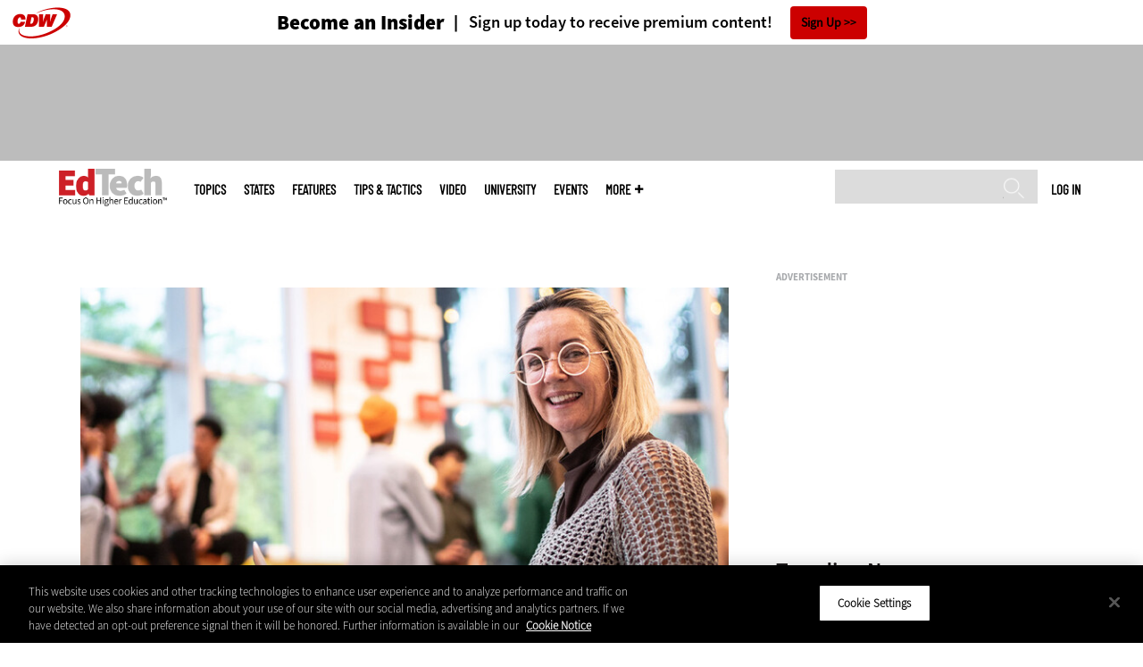

--- FILE ---
content_type: text/html; charset=UTF-8
request_url: https://edtechmagazine.com/higher/states/tennessee
body_size: 12935
content:


<!DOCTYPE html>
<html lang="en" dir="ltr" prefix="content: http://purl.org/rss/1.0/modules/content/  dc: http://purl.org/dc/terms/  foaf: http://xmlns.com/foaf/0.1/  og: http://ogp.me/ns#  rdfs: http://www.w3.org/2000/01/rdf-schema#  schema: http://schema.org/  sioc: http://rdfs.org/sioc/ns#  sioct: http://rdfs.org/sioc/types#  skos: http://www.w3.org/2004/02/skos/core#  xsd: http://www.w3.org/2001/XMLSchema# ">
<head>
  <script src="https://cdn.cookielaw.org/scripttemplates/otSDKStub.js" type="text/javascript" charset="UTF-8" data-domain-script="5abeb927-8664-4e30-9dad-006a2cee6a66"></script>
<script type="text/javascript">function OptanonWrapper() { document.querySelectorAll('.ot-floating-button__open, #onetrust-pc-btn-handler, .toggle_privacy_center').forEach(function (elt) { elt.onclick = function () { document.querySelector('.ot-btn-container').insertBefore(document.getElementById('accept-recommended-btn-handler'), document.querySelector('.ot-pc-refuse-all-handler')); document.querySelectorAll('.ot-btn-container button').forEach(function (x) { x.style = 'width: unset;' }); document.getElementById('accept-recommended-btn-handler').style = 'display: inline-block;'; } }); }</script>

  <link rel="preload" href="/themes/cdw/webfonts/SourceSans3-Semibold.otf.woff2" crossorigin="anonymous" as="font" type="font/woff2">
  <link rel="preload" href="/themes/cdw/webfonts/SourceSans3-Light.otf.woff2" crossorigin="anonymous" as="font" type="font/woff2">
  <link rel="preload" href="/themes/cdw/webfonts/SourceSans3-Black.otf.woff2" crossorigin="anonymous" as="font" type="font/woff2">
    <script>window.tmParam = {"page_name":"Tennessee","page_type":"Tennessee","page_url":"https://edtechmagazine.com/higher/states/tennessee","department":""};</script>

  <script>(function(d,s){var client = 'cdw';var siteId = 174;var a=d.createElement(s),b=d.getElementsByTagName(s)[0];a.async=true;a.type='text/javascript';a.tagman='st='+(+new Date())+'&amp;c='+client+'&amp;sid='+siteId;b.parentNode.insertBefore(a,b);})(document,'script');var cdwTagManagementData = {};window.cdwTagManagementData = {'page_name': window.tmParam.page_name,'page_type': window.tmParam.page_type,'page_url': window.tmParam.page_url,'referral_url': document.referrer,'project_id': '','site_name': 'EdTech','dtmTag_cli_promo_id': '93'};</script>

<meta charset="utf-8" />
<noscript><style>form.antibot * :not(.antibot-message) { display: none !important; }</style>
</noscript><script type="application/ld+json">{
  "@context": "http://schema.org",
  "@type": "WebSite",
  "url": "https://edtechmagazine.com/",
  "potentialAction": [{
    "@type": "SearchAction",
    "target": "https://edtechmagazine.com/search?search_api_fulltext={edtech}",
    "query-input": "required name=edtech",
"sameAs": [
    "https://twitter.com/EdTech_HigherEd"
  ]
  }]
}</script>
<script type="application/ld+json">{
  "@context": "http://schema.org",
  "@type": "Organization",
  "url": "https://edtechmagazine.com/",
    "logo": {
      "@type": "ImageObject",
 "url": "https://edtechmagazine.com/themes/cdw/images/logo-cdw_edtech.png"
  },
  "contactPoint": [{
    "@type": "ContactPoint",
    "telephone": "+1-847-465-6000",
    "contactType": "customer service"
  }]
}
</script>
<style>/* @see https://github.com/aFarkas/lazysizes#broken-image-symbol */.js img.lazyload:not([src]) { visibility: hidden; }/* @see https://github.com/aFarkas/lazysizes#automatically-setting-the-sizes-attribute */.js img.lazyloaded[data-sizes=auto] { display: block; width: 100%; }</style>
<link rel="canonical" href="https://edtechmagazine.com/higher/states/tennessee" />
<meta property="og:site_name" content="Technology Solutions That Drive Education" />
<meta property="og:type" content="Article" />
<meta name="twitter:card" content="summary" />
<meta name="msvalidate.01" content="AAB1A3536B158149960B8847B13E464D" />
<meta name="Generator" content="Drupal 10 (https://www.drupal.org)" />
<meta name="MobileOptimized" content="width" />
<meta name="HandheldFriendly" content="true" />
<meta name="viewport" content="width=device-width, initial-scale=1.0" />
<meta itemprop="p:domain_verify" content="e21c0daa778c288cb4fa404a0422ffff" />
<link rel="icon" href="/higher/themes/cdw_edtech_higher/favicon.ico" type="image/vnd.microsoft.icon" />
<link rel="alternate" type="application/rss+xml" title="Tennessee" href="https://edtechmagazine.com/higher/taxonomy/term/1599/feed?_wrapper_format=html" />
<script src="/higher/sites/edtechmagazine.com.higher/files/google_tag/google_tag/general/google_tag.script.js?t8f3ul" defer></script>
<script>window.a2a_config=window.a2a_config||{};a2a_config.callbacks=[];a2a_config.overlays=[];a2a_config.templates={};a2a_config.templates.twitter = "${title} via @EdTech_HigherEd ${link}";</script>

  <title>Tennessee | EdTech Magazine</title>
  <link rel="stylesheet" media="all" href="/higher/sites/edtechmagazine.com.higher/files/css/css_ihniPzJfzS87Mg8mmnB4s3s4VP3iUWt5pAlEK0Rb9I0.css?delta=0&amp;language=en&amp;theme=cdw_edtech_higher&amp;include=eJxtTkEOwyAM-xAlT0IpSQEtQNXQVvT1a9l228WyLcs2ErWKpQN-iV22WpqZBa8OMyobTycEqTPKpK1LKuGxHFNjH11MIfL2L5Ax4JUKu1wJBX5yGnIkFA8m5-89Lg1KdYtgULNWEaBtX1Hsw6e78qVGuzbOn09H4lNhoL37duE3yfpOIg" />
<link rel="stylesheet" media="all" href="/higher/sites/edtechmagazine.com.higher/files/css/css_sOE_nMeLipUZ9hljQc7bw8c1cU0JptSiq6wKJ2Kvrgo.css?delta=1&amp;language=en&amp;theme=cdw_edtech_higher&amp;include=eJxtTkEOwyAM-xAlT0IpSQEtQNXQVvT1a9l228WyLcs2ErWKpQN-iV22WpqZBa8OMyobTycEqTPKpK1LKuGxHFNjH11MIfL2L5Ax4JUKu1wJBX5yGnIkFA8m5-89Lg1KdYtgULNWEaBtX1Hsw6e78qVGuzbOn09H4lNhoL37duE3yfpOIg" />

  <script src="https://www.googletagservices.com/tag/js/gpt.js" async></script>
<script src="/higher/sites/edtechmagazine.com.higher/files/js/js_Fk2qWYSoeNFhNHwblNWJQ6dhnqAJTBivhw3H2Tnz6S0.js?scope=header&amp;delta=1&amp;language=en&amp;theme=cdw_edtech_higher&amp;include=eJxNjlEKhDAMRC_UmiOVaOIaqYmkRVdPv1gV9ifMe8xAkKga6gH4hG500xr6jOcBvViHM37DQDvMJY5mlf2liZFuSoNpYa3wl5tf8IOnKKfFCDO8GBu2Rhlc1lpAPa1uFAgrZjzYoecJNzEvof1ynbAJ7yWJjqJS-RpbztBsfG287Q_4JVTy"></script>

  <meta name="viewport" content="width=device-width, initial-scale=1">
  <script>(function(a,b,c,d){ a='https://tags.tiqcdn.com/utag/cdw/subdomains/prod/utag.js'; b=document;c='script';d=b.createElement(c);d.src=a;d.type='text/java'+c;d.async=true; a=b.getElementsByTagName(c)[0];a.parentNode.insertBefore(d,a); })();</script>

</head>
<body id="cdw_edtech_higher"  class="not-front not-logged-in one-sidebar sidebar-second page- page--states page--states-tennessee cdw-g-site">
<a href="#main-content" class="visually-hidden focusable">
    Skip to main content
</a>
<noscript><iframe src="https://www.googletagmanager.com/ns.html?id=GTM-NVNB53" height="0" width="0" style="display:none;visibility:hidden"></iframe></noscript>
  <div class="dialog-off-canvas-main-canvas" data-off-canvas-main-canvas>
    <!-- HEADER TOP -->
<header id="header" class="hdr-top" role="banner">
  <div class="wrapper">
            <div>
    <div id="block-cdw_header-cdw_header_ctas" class="block block-cdw-header block-odd first last clearfix">
  <div class="block-inner">
    <div class="content">
      <div class="insider">
        <a href="/higher/cdw_subscription_v3/register-web?form=insider"><h3>Become an Insider</h3></a>
        <a href="/higher/cdw_subscription_v3/register-web?form=insider"><h4>Sign up today to receive premium content!</h4></a>
        <a href="/higher/cdw_subscription_v3/register-web?form=insider">Sign Up</a>
      </div>
    </div>
  </div>
</div>
  </div>

      </div>
</header>
<!-- /HEADER TOP -->
<!-- HEADER MIDDLE -->
<div class="hdr-btm">
  <div class="wrapper">
            <div>
    
<div  id="block-googleadmasthead" class="block block-cdw-google-ads block-cdw-ads-masthead" >
  <div class="block-inner">

    
        


    <div class="content" >
      <ins class="dcmads" style="display:inline-block; width:728px; height:90px; text-decoration:none," data-dcm-placement="N1260.2796CDW.COM/B34270838.430410776" data-dcm-rendering-mode="iframe"><script src="https://www.googletagservices.com/dcm/dcmads.js"></script>
</ins>

    </div>
  </div>
</div> <!-- /block-inner /block -->

  </div>

      </div>
</div>
<!-- /HEADER MIDDLE -->
<!-- MAIN NAV -->

<div  class="main-nav">
  <div class="wrapper">
    <a href="http://www.cdw.com" title="CDW" target="_blank"><img src="/themes/cdw/images/logo-cdw@2x.png" alt="Home"></a>
    <a href="/higher/" title="Home" rel="home" id="logo">
  <img src="/themes/cdw/images/logos/sites/cdw_edtech_higher_dark.png" width="182" height="90" alt="Home" class="desktop">
  <img src="/themes/cdw/images/logos/sites/cdw_edtech_higher.png" width="182" height="90" alt="Home" class="mobile">
</a>
    <a id="mobile-menu" title="mobile-menu" class="close">MENU</a>
    <div id="block-cdw_menu-cdw_menu_login">
      <div class="content">
              <div class="submenu" title="User menu">  <a href="/higher/user">Log in</a></div>
            </div>
    </div>
    <nav role="navigation" aria-labelledby="block-mobilemenu-menu" id="block-mobilemenu" style="display:none;">
            
  <span class="visually-hidden" id="block-mobilemenu-menu">Mobile menu</span>
  

              <ul class="mobile-menu menu">
          <li class="topics"><span class="topics">Topics</span>
      </li>      <li class="states"><a href="/higher/states" class="states" data-drupal-link-system-path="states">States</a>
      </li>      <li class="features"><a href="/higher/features" class="features" data-drupal-link-system-path="taxonomy/term/7">Features</a>
      </li>      <li class="tips--tactics"><a href="/higher/tips-tactics" class="tips--tactics" data-drupal-link-system-path="taxonomy/term/6">Tips &amp; Tactics</a>
      </li>      <li class="video"><a href="/higher/media/videos" class="video" data-drupal-link-system-path="media/videos">Video</a>
      </li>      <li class="university"><a href="/higher/university" class="university" data-drupal-link-system-path="node/43656">UniversITy</a>
      </li>      <li class="events"><a href="/higher/events" class="events" data-drupal-link-system-path="events">Events</a>
      </li>      <li class="more"><span class="more">More</span>
      </li>      <li class="search"><a href="/higher/search" class="search" data-drupal-link-system-path="search">Search</a>
      </li>  </ul>
  

  </nav>

    
<div  id="block-searchblock" class="block block-cdw-search block-cdw-search-block" >
  <div class="block-inner">

    
        


    <div class="content" >
      <form class="cdw-nav-search-form" data-drupal-selector="cdw-nav-search-form" action="/higher/states/tennessee" method="post" id="cdw-nav-search-form" accept-charset="UTF-8">
  <div class="js-form-item form-item form-type-search js-form-type-search form-item-search-api-fulltext js-form-item-search-api-fulltext form-no-label">
      <label for="edit-search-api-fulltext" class="visually-hidden">Search</label>
        <input data-drupal-selector="edit-search-api-fulltext" type="search" id="edit-search-api-fulltext" name="search_api_fulltext" value="" size="15" maxlength="128" class="form-search" />

        </div>
<input autocomplete="off" data-drupal-selector="form-m93i8an4f798jtkxsbhygmif-alfztk8pqpj4i15wda" type="hidden" name="form_build_id" value="form-M93i8an4F798JtkxsbHYGmiF-alFztK8pQpJ4I15wdA" />
<input data-drupal-selector="edit-cdw-nav-search-form" type="hidden" name="form_id" value="cdw_nav_search_form" />
<div data-drupal-selector="edit-actions" class="form-actions js-form-wrapper form-wrapper" id="edit-actions"><input data-drupal-selector="edit-submit" type="submit" id="edit-submit" name="op" value="Search" class="button js-form-submit form-submit" />
</div>

</form>

    </div>
  </div>
</div> <!-- /block-inner /block -->

    <nav role="navigation" aria-labelledby="block-mainmenu-2-menu" id="block-mainmenu-2">
            
  <span class="visually-hidden" id="block-mainmenu-2-menu">Main menu</span>
  

              <ul class="menu">
          <li class="topics"><span class="topics">Topics</span>
      </li>      <li class="states"><a href="/higher/states" class="states" data-drupal-link-system-path="states">States</a>
      </li>      <li class="features"><a href="/higher/features" class="features" data-drupal-link-system-path="taxonomy/term/7">Features</a>
      </li>      <li class="tips--tactics"><a href="/higher/tips-tactics" class="tips--tactics" data-drupal-link-system-path="taxonomy/term/6">Tips &amp; Tactics</a>
      </li>      <li class="video"><a href="/higher/media/videos" class="video" data-drupal-link-system-path="media/videos">Video</a>
      </li>      <li class="university"><a href="/higher/university" class="university" data-drupal-link-system-path="node/43656">UniversITy</a>
      </li>      <li class="events"><a href="/higher/events" class="events" data-drupal-link-system-path="events">Events</a>
      </li>      <li class="more"><span class="more">More</span>
      </li>      <li class="search"><a href="/higher/search" class="search" data-drupal-link-system-path="search">Search</a>
      </li>  </ul>
  

    <div class="submenu industries element-invisible">
      <div class="industries">
        <div class="views-element-container"><div class="view-industry-menu view-display-id-block_1 js-view-dom-id-ee2cdf6f1de7d4df9ec4528255a2e293a704c09e17842f3295c898883b111600">
  
  
  

  
  
  

  <div class="menu">
  
  <ul>

          <li><a href="/higher/energy-utilities" hreflang="en">Energy &amp; Utilities</a></li>
          <li><a href="/higher/enterprise" hreflang="en">Enterprise</a></li>
          <li><a href="/higher/financial-services" hreflang="en">Financial Services</a></li>
          <li><a href="/higher/legal" hreflang="en">Legal</a></li>
          <li><a href="/higher/manufacturing" hreflang="en">Manufacturing</a></li>
          <li><a href="/higher/nonprofit" hreflang="en">Nonprofit</a></li>
          <li><a href="/higher/retail" hreflang="en">Retail</a></li>
          <li><a href="/higher/small-business" hreflang="en">Small Business</a></li>
          <li><a href="/higher/sports-entertainment" hreflang="en">Sports &amp; Entertainment</a></li>
          <li><a href="/higher/startups" hreflang="en">Startups</a></li>
    
  </ul>

</div>

    

  
  

  
  
</div>
</div>

      </div>
      <div class="trending">
        <div id="trending_industry">
          <h3 class="block-title">Trending Now</h3>
          <div class="content">
            <div>
              <div>
                
              </div>
            </div>
          </div>
        </div>
      </div>
    </div>
    <div class="submenu topics element-invisible">
      <div class="topics">
        <div class="views-element-container"><div class="view-topic-menu view-display-id-block_1 js-view-dom-id-643a7fcd55143ee1ed0c0e51e5989e72133f99a7e17131dca0715f777cdf829e">
  
  
  

  
  
  

  <div class="menu">
  
  <ul>

          <li><a href="/higher/artificial-intelligence" hreflang="en">Artificial Intelligence</a></li>
          <li><a href="/higher/classroom" hreflang="en">Classroom</a></li>
          <li><a href="/higher/cloud" hreflang="en">Cloud</a></li>
          <li><a href="/higher/data-analytics" hreflang="en">Data Analytics</a></li>
          <li><a href="/higher/data-center" hreflang="en">Data Center</a></li>
          <li><a href="/higher/digital-workspace" hreflang="en">Digital Workspace</a></li>
          <li><a href="/higher/hardware" hreflang="en">Hardware</a></li>
          <li><a href="/higher/internet" hreflang="en">Internet</a></li>
          <li><a href="/higher/management" hreflang="en">Management</a></li>
          <li><a href="/higher/networking" hreflang="en">Networking</a></li>
          <li><a href="/higher/security" hreflang="en">Security</a></li>
          <li><a href="/higher/software" hreflang="en">Software</a></li>
    
  </ul>

</div>

    

  
  

  
  
</div>
</div>

      </div>
      <div class="trending">
        <div id="trending_topics">
          <h3 class="block-title">Trending Now</h3>
          <div class="content">
            <div>
              <div>
                
<article  class="node node-article node-type-article node-promoted node--view-mode-trending-main-menu" >
  <div class="content">
    <div class="key-image">
      
    <a href="/higher/what-are-ghost-students-perfcon" hreflang="en"><img loading="lazy" src="/higher/sites/edtechmagazine.com.higher/files/styles/trending_thumb/public/articles/%5Bcdw_tech_site%3Afield_site_shortname%5D/202402/021524%20Ghost%20students.jpg?itok=fEwOuVbi" width="300" height="255" alt="A phantom reaches a hand toward a laptop" typeof="foaf:Image" />

</a>


      
  <div class="primary-topic">
      <a href="/higher/security" hreflang="en">Security</a>
  </div>

    </div>
    <div class="link-node"><a href="/higher/what-are-ghost-students-perfcon">What Are Ghost Students, and How Do They Operate?</a></div>
  </div>
</article>

<article  class="node node-article node-type-article node-promoted node-sticky node--view-mode-trending-main-menu" >
  <div class="content">
    <div class="key-image">
      
    <a href="/higher/article/2025/09/how-universities-can-use-copilot-pcs-accelerate-research-projects" hreflang="en"><img loading="lazy" src="/higher/sites/edtechmagazine.com.higher/files/styles/trending_thumb/public/articles/%5Bcdw_tech_site%3Afield_site_shortname%5D/202509/091825%20Microsoft%20insider.jpg?itok=4y9UbxZf" width="300" height="255" alt="Person using computer in the office" typeof="foaf:Image" />

</a>


      
  <div class="primary-topic">
      <a href="/higher/artificial-intelligence" hreflang="en">Artificial Intelligence</a>
  </div>

    </div>
    <div class="link-node"><a href="/higher/article/2025/09/how-universities-can-use-copilot-pcs-accelerate-research-projects">How Universities Can Use Copilot+ PCs to Accelerate Research Projects</a></div>
  </div>
</article>

<article  class="node node-article node-type-article node-promoted node--view-mode-trending-main-menu" >
  <div class="content">
    <div class="key-image">
      
    <a href="/higher/article/2025/12/ai-higher-education-guide-teachers-perfcon" hreflang="en"><img loading="lazy" src="/higher/sites/edtechmagazine.com.higher/files/styles/trending_thumb/public/articles/%5Bcdw_tech_site%3Afield_site_shortname%5D/202512/hied-hero-perf-12.10.25.jpg?itok=sgUaQK0B" width="300" height="255" alt="Person working on computer on campus" typeof="foaf:Image" />

</a>


      
  <div class="primary-topic">
      <a href="/higher/artificial-intelligence" hreflang="en">Artificial Intelligence</a>
  </div>

    </div>
    <div class="link-node"><a href="/higher/article/2025/12/ai-higher-education-guide-teachers-perfcon">AI in Higher Education: A Guide for Teachers</a></div>
  </div>
</article>

              </div>
            </div>
          </div>
        </div>
      </div>
    </div>
        <div class="submenu more element-invisible">
      <div class="more-links">
        <ul class="menu">
                      <li>
              <a href="/higher/about-insider" title="About Insider">About Insider</a>
            </li>
                      <li>
              <a href="/higher/AI-higher-ed" title="Artificial Intelligence">Artificial Intelligence</a>
            </li>
                      <li>
              <a href="https://edtechmagazine.com/higher/digital-equity" title="Digital Equity">Digital Equity</a>
            </li>
                      <li>
              <a href="https://edtechmagazine.com/higher/esports" title="Esports">Esports</a>
            </li>
                      <li>
              <a href="/higher/news" title="News">News</a>
            </li>
                      <li>
              <a href="https://edtechmagazine.com/higher/remote-learning" title="Remote Learning">Remote Learning</a>
            </li>
                      <li>
              <a href="/higher/product-review/reviews" title="Reviews">Reviews</a>
            </li>
                      <li>
              <a href="/higher/thebulletin" title="The Bulletin">The Bulletin</a>
            </li>
                      <li>
              <a href="/higher/voices" title="Voices">Voices</a>
            </li>
                  </ul>
      </div>
      <div class="more-social-links">
      </div>
      <div class="more-blocks">
        <div class="views-element-container"><div class="view-featured-menu-node view-display-id-edtech_higher js-view-dom-id-2aca6a1a8556f1b58501d5b28ebab7903219849040273b89b484417c1a8c8a78">
  
  
  

  
  
  

      <div class="views-row"><div class="views-field views-field-field-more-menu-featured"><div class="field-content"><article  class="node--view-mode-more-menu" >
  <div class="search-image">
    <a href="/higher/article/2024/09/30-higher-ed-it-influencers-follow-2024" hreflang="en"><img loading="lazy" src="/higher/sites/edtechmagazine.com.higher/files/styles/sidebar_thumb/public/articles/%5Bcdw_tech_site%3Afield_site_shortname%5D/202409/hied_q324-influencerlist-hero.jpg?itok=XvrYOm9O" width="300" height="225" alt="Collage of 2024 HiEd Influencers" typeof="foaf:Image" />

</a>

</div>
  <div class="title"><a href="/higher/article/2024/09/30-higher-ed-it-influencers-follow-2024"><span>30 Higher Ed IT Influencers to Follow in 2024</span>
</a></div>
  <div class="date">Sep 09 2024</div>
  
            <div><p>Check out these higher education IT thought leaders and social media personalities who are making waves in their fields.</p>
</div>
      
</article>
</div></div></div>

    

  
  

  
  
</div>
</div>

        <div class="views-element-container"><div class="view-more-featured-blocks view-display-id-cdw_magazine_current js-view-dom-id-26567d95689c49f99a76d11b143623718a8aa13061a31fbfd16a2b988f3104ac">
  
  
  

  
  
  

      <div class="views-row">																														<div id="block-cdw_magazine-cdw_magazine_current">
    <a href="/higher/magazine/issue/2025/9/fall-2025" hreflang="en"><img loading="lazy" src="/higher/sites/edtechmagazine.com.higher/files/styles/more_menu/public/mag_covers/HiEdQ325_C1.jpg?itok=EWwVR307" width="200" height="150" alt="Cover of EdTech Magazine: Focus on Higher Education — Fall 2025" typeof="foaf:Image" />

</a>

    <h3>EdTech Magazine</h3>
  <a href="/higher/magazine/issue/2025/9/fall-2025">Current Issue</a> <span>|</span> <a href="/higher/magazine/archives">Archive</a>
</div>

</div>

    

  
  

  
  
</div>
</div>

      </div>
    </div>
  </nav>

    
        
      <ul class="more-social">
                      <li class="twitter">
        <a href="https://twitter.com/intent/follow?original_referer=http%3A//www.edtechmagazine.com/higher/&amp;region=follow_link&amp;screen_name=EdTech_HigherEd&amp;tw_p=followbutton&amp;variant=2.0" class="twitter">twitter</a>
              </li>
                      <li class="feed">
        <a href="http://feeds.feedburner.com/EdTechHiEd" class="feed">feed</a>
              </li>
        </ul>
  
  
  </div>
  
  <div class="submenu-wrap"></div>
</div>

<!-- /MAIN NAV -->
  <!-- HERO -->
  <div class="hero">
        <div id="header-region">
      
          </div>
  </div>
  <!-- /HERO -->


<!-- MAIN -->
<main class="wrapper clearfix" role="main">
  <!-- MAIN MIDDLE -->
  <section id="content">
    <div id="content-header">

      

      

      
      
      
      

      
      
    </div>
          <!-- MAIN CONTENT -->
      <div id="content-area">
          <div>
    <div data-drupal-messages-fallback class="hidden"></div>
<div  id="block-cdw-page-title" class="block block-core block-page-title-block" >
  <div class="block-inner">

    
        


    <div class="content" >
      
  <h1>Tennessee</h1>


    </div>
  </div>
</div> <!-- /block-inner /block -->

<div  id="block-cdwregistertimedmodal" class="block block-cdw-subscription-v3 block-cdw-register-timed-modal" >
  <div class="block-inner">

    
        


    <div class="content" >
      
<div class="magazine-modal__container ">
	<div class="magazine-modal magazine-modal--one-column">
		<a class="magazine-modal__close-button" href="#">Close</a>
			<style>

												.magazine-modal__col-1 .magazine-modal__button {
					background-color: ;
				 color: ;
				}

				.magazine-modal__col-2 .magazine-modal__button {
					background-color: #d0021b;
				 border: 1px solid#ffffff;
				 color: #ffffff;
				}

												@media (min-width: 769px) {
					.magazine-modal__col-1,
					.magazine-modal__col-2 {
						width: 100%;
					}
				}

							</style>
										<div class="magazine-modal__col-2" style="background-image: url('')">
											<div class="magazine-modal__img-wrapper">
							<img src="https://edtechmagazine.com/higher/sites/edtechmagazine.com.higher/files/maganize_modal/hied-modal-image_0.jpg">
						</div>
						<div class="magazine-modal_content-wrapper">
							<h3>New Workspace Modernization Research from CDW</h3>
							<p>See how IT leaders are tackling workspace modernization opportunities and challenges.</p>
						</div>
						<div class="magazine-modal_footer">
															<a href="https://shorturl.at/pdHeO"
									 class="magazine-modal__button">Click Here to Read the Report</a>
													</div>
									</div>
				</div>
</div>
    </div>
  </div>
</div> <!-- /block-inner /block -->

<div  class="views-element-container block block-views block-views-blocktaxonomy-term-featured-block-1" id="block-views-block-taxonomy-term-featured-block-1" >
  <div class="block-inner">
    <div class="content">
        <div class="term-listing-heading">
          <div class="taxonomy-term">
            <div class="primary-topic-recent">
              <div><div class="view-taxonomy-term-featured view-display-id-block_1 js-view-dom-id-73d4e2165b7e9410a47e649be7219af904ca37aada223f161bdd375a77c1b655">
  
  
  

  
  
  

      <div class="taxonomy-article-view-row">

<article  class="node node-article node-type-article node-promoted node--view-mode-taxonomy-featured">
  <div class="label">
    <a href="/higher/article/2025/12/ai-higher-education-guide-teachers-perfcon">
              
    <a href="/higher/article/2025/12/ai-higher-education-guide-teachers-perfcon" hreflang="en"><img loading="lazy" src="/higher/sites/edtechmagazine.com.higher/files/styles/photo_sectionlnd_top/public/articles/%5Bcdw_tech_site%3Afield_site_shortname%5D/202512/hied-hero-perf-12.10.25.jpg?itok=uAzwhQLy" width="757" height="409" alt="Person working on computer on campus" typeof="foaf:Image" />

</a>


      
      
    </a>

    <div class="taxonomy-term">
      <h2 class="link-term">
        <a class="taxonomy-term vocabulary-primary-topic term-default" href="https://edtechmagazine.com/higher/artificial-intelligence">Artificial Intelligence</a>
      </h2>
    </div>
  </div>

  <header class="link-node">
    <a href="/higher/article/2025/12/ai-higher-education-guide-teachers-perfcon"><span>AI in Higher Education: A Guide for Teachers</span>
</a>
  </header>

  <p> Discover how higher ed leaders are using AI in academia to boost engagement, efficiency and critical thinking.</p>
</article>
</div>

    

  
  

  
  
</div>
</div>

            </div>
          </div>
        </div>
    </div>
  </div>
</div> <!-- /block-inner /block -->


<div  id="block-cdw-content" class="block block-system block-system-main-block" >
  <div class="block-inner">

    
        


    <div class="content" >
      <div class="views-element-container"><div id="taxonomy-term">
  <div class="primary-topic-listing">
          <div class="taxonomy-article-view-row">


      <article  class="node node-article node-type-article node-promoted node--view-mode-teaser" >
  
  
<div class="content">
    <a href="/higher/article/2025/12/ai-agents-higher-education-transforming-student-services-and-support-perfcon" hreflang="en"><img loading="lazy" src="/higher/sites/edtechmagazine.com.higher/files/styles/frontpage_highlighted_category/public/articles/%5Bcdw_tech_site%3Afield_site_shortname%5D/202512/GettyImages-1301598550.jpg?itok=jSfULwMC" width="318" height="241" alt="Person using smartphone" typeof="foaf:Image" />

</a>

</div>



  <div class="desc">
    <h2 class="link-term"><a class="taxonomy-term vocabulary-primary-topic term-default" href="https://edtechmagazine.com/higher/artificial-intelligence">Artificial Intelligence</a>
    </h2>
    <header class="link-node">
      <a href="/higher/article/2025/12/ai-agents-higher-education-transforming-student-services-and-support-perfcon"><span>AI Agents in Higher Education: Transforming Student Services and Support</span>
</a>
    </header>
  </div>

</article>
</div>
    <div class="taxonomy-article-view-row">


      <article  class="node node-article node-type-article node-promoted node--view-mode-teaser" >
  
  
<div class="content">
    <a href="/higher/article/2025/12/university-athletic-departments-optimize-performance-ai" hreflang="en"><img loading="lazy" src="/higher/sites/edtechmagazine.com.higher/files/styles/frontpage_highlighted_category/public/articles/%5Bcdw_tech_site%3Afield_site_shortname%5D/202512/HiEdQ425_Hennick_hero.jpg?itok=ko7v6Wum" width="318" height="241" alt="Spencer Thomas" typeof="foaf:Image" />

</a>

</div>



  <div class="desc">
    <h2 class="link-term"><a class="taxonomy-term vocabulary-primary-topic term-default" href="https://edtechmagazine.com/higher/artificial-intelligence">Artificial Intelligence</a>
    </h2>
    <header class="link-node">
      <a href="/higher/article/2025/12/university-athletic-departments-optimize-performance-ai"><span>University Athletic Departments Optimize Performance with AI</span>
</a>
    </header>
  </div>

</article>
</div>
    <div class="taxonomy-article-view-row">


      <article  class="node node-article node-type-article node-promoted node--view-mode-teaser" >
  
  
<div class="content">
    <a href="/higher/article/2025/11/educause-2025-where-will-higher-ed-be-10-years" hreflang="en"><img loading="lazy" src="/higher/sites/edtechmagazine.com.higher/files/styles/frontpage_highlighted_category/public/articles/%5Bcdw_tech_site%3Afield_site_shortname%5D/202511/GettyImages-2189867993.jpg?itok=PzKk0kUk" width="318" height="241" alt="Person listening to lecture in classroom" typeof="foaf:Image" />

</a>

</div>



  <div class="desc">
    <h2 class="link-term"><a class="taxonomy-term vocabulary-primary-topic term-default" href="https://edtechmagazine.com/higher/management">Management</a>
    </h2>
    <header class="link-node">
      <a href="/higher/article/2025/11/educause-2025-where-will-higher-ed-be-10-years"><span>EDUCAUSE 2025: Where Will Higher Ed Be in 10 Years?</span>
</a>
    </header>
  </div>

</article>
</div>
    <div class="taxonomy-article-view-row">
<article  class="node node-video node-promoted node--view-mode-teaser clearfix">

  <div class="image">
          
    <a href="/higher/media/video/educause-2025-inside-cio-playbook-trust-ai-and-incident-response-readiness" hreflang="en"><img loading="lazy" src="/higher/sites/edtechmagazine.com.higher/files/styles/frontpage_highlighted_category/public/video/Maricopa%20Jamie%20Spradlin.jpg?itok=mKHUMsOG" width="318" height="241" alt="Jamie Spradlin" typeof="foaf:Image" />

</a>


      </div>

  <div class="desc">
    <h2 class="link-term">
            <div><a href="https://edtechmagazine.com/higher/security" hreflang="en">Security</a></div>
      </a></h2>
    <header class="link-node">
              <a href="/higher/media/video/educause-2025-inside-cio-playbook-trust-ai-and-incident-response-readiness"><span>EDUCAUSE 2025: Inside the CIO Playbook – Trust, AI and Incident Response Readiness</span>
</a>
          </header>
  </div>

</article>
</div>
    <div class="taxonomy-article-view-row">
<article  class="node node-video node-promoted node--view-mode-teaser clearfix">

  <div class="image">
          
    <a href="/higher/media/video/educause-2025-future-embracing-higher-ed-ai" hreflang="en"><img loading="lazy" src="/higher/sites/edtechmagazine.com.higher/files/styles/frontpage_highlighted_category/public/video/thumbnail-waves.jpg?itok=peyjGUCI" width="318" height="241" alt="Dale Vander Wall" typeof="foaf:Image" />

</a>


      </div>

  <div class="desc">
    <h2 class="link-term">
            <div><a href="https://edtechmagazine.com/higher/artificial-intelligence" hreflang="en">Artificial Intelligence</a></div>
      </a></h2>
    <header class="link-node">
              <a href="/higher/media/video/educause-2025-future-embracing-higher-ed-ai"><span>EDUCAUSE 2025: ‘Future-Embracing’ Higher Ed with AI</span>
</a>
          </header>
  </div>

</article>
</div>
    <div class="taxonomy-article-view-row">


      <article  class="node node-article node-type-article node-promoted node--view-mode-teaser" >
  
  
<div class="content">
    <a href="/higher/article/2025/10/educause-2025-institutions-build-cybersecurity-campus-culture" hreflang="en"><img loading="lazy" src="/higher/sites/edtechmagazine.com.higher/files/styles/frontpage_highlighted_category/public/articles/%5Bcdw_tech_site%3Afield_site_shortname%5D/202510/GettyImages-2233679875.jpg?itok=hMLwYKdg" width="318" height="241" alt="Person analyzing code on laptop" typeof="foaf:Image" />

</a>

</div>



  <div class="desc">
    <h2 class="link-term"><a class="taxonomy-term vocabulary-primary-topic term-default" href="https://edtechmagazine.com/higher/security">Security</a>
    </h2>
    <header class="link-node">
      <a href="/higher/article/2025/10/educause-2025-institutions-build-cybersecurity-campus-culture"><span>EDUCAUSE 2025: Institutions Build Cybersecurity Into Campus Culture</span>
</a>
    </header>
  </div>

</article>
</div>
    <div class="taxonomy-article-view-row">


      <article  class="node node-article node-type-article node-promoted node--view-mode-teaser" >
  
  
<div class="content">
    <a href="/higher/article/2025/10/educause-2025-top-10-list-highlights-higher-eds-need-connection" hreflang="en"><img loading="lazy" src="/higher/sites/edtechmagazine.com.higher/files/styles/frontpage_highlighted_category/public/articles/%5Bcdw_tech_site%3Afield_site_shortname%5D/202510/GettyImages-2226385991.jpg?itok=Ex06o0CN" width="318" height="241" alt="Students studying together" typeof="foaf:Image" />

</a>

</div>



  <div class="desc">
    <h2 class="link-term"><a class="taxonomy-term vocabulary-primary-topic term-default" href="https://edtechmagazine.com/higher/management">Management</a>
    </h2>
    <header class="link-node">
      <a href="/higher/article/2025/10/educause-2025-top-10-list-highlights-higher-eds-need-connection"><span>EDUCAUSE 2025: Top 10 List Highlights Higher Ed’s Need for Connection</span>
</a>
    </header>
  </div>

</article>
</div>
    <div class="taxonomy-article-view-row">


      <article  class="node node-article node-type-article node-promoted node--view-mode-teaser" >
  
  
<div class="content">
    <a href="/higher/article/2025/10/educause-2025-modern-it-service-management-tools-optimize-help-desk" hreflang="en"><img loading="lazy" src="/higher/sites/edtechmagazine.com.higher/files/styles/frontpage_highlighted_category/public/articles/%5Bcdw_tech_site%3Afield_site_shortname%5D/202510/GettyImages-2189373240.jpg?itok=groxVvTJ" width="318" height="241" alt="Help desk provider" typeof="foaf:Image" />

</a>

</div>



  <div class="desc">
    <h2 class="link-term"><a class="taxonomy-term vocabulary-primary-topic term-default" href="https://edtechmagazine.com/higher/software">Software</a>
    </h2>
    <header class="link-node">
      <a href="/higher/article/2025/10/educause-2025-modern-it-service-management-tools-optimize-help-desk"><span>EDUCAUSE 2025: Modern IT Service Management Tools Optimize the Help Desk</span>
</a>
    </header>
  </div>

</article>
</div>
    <div class="taxonomy-article-view-row">


      <article  class="node node-article node-type-article node-promoted node--view-mode-teaser" >
  
  
<div class="content">
    <a href="/higher/article/2025/10/educause-2025-higher-ed-it-professionals-share-future-focused-ideas" hreflang="en"><img loading="lazy" src="/higher/sites/edtechmagazine.com.higher/files/styles/frontpage_highlighted_category/public/articles/%5Bcdw_tech_site%3Afield_site_shortname%5D/202510/GettyImages-2224118960.jpg?itok=iHXToool" width="318" height="241" alt="People networking at a conference" typeof="foaf:Image" />

</a>

</div>



  <div class="desc">
    <h2 class="link-term"><a class="taxonomy-term vocabulary-primary-topic term-default" href="https://edtechmagazine.com/higher/classroom">Classroom</a>
    </h2>
    <header class="link-node">
      <a href="/higher/article/2025/10/educause-2025-higher-ed-it-professionals-share-future-focused-ideas"><span>EDUCAUSE 2025: Higher Ed IT Professionals to Share Future-Focused Ideas</span>
</a>
    </header>
  </div>

</article>
</div>
    <div class="taxonomy-article-view-row">


      <article  class="node node-article node-type-article node-promoted node--view-mode-teaser" >
  
  
<div class="content">
    <a href="/higher/article/2025/10/ai-playbook-comprehensive-strategy-higher-education-perfcon" hreflang="en"><img loading="lazy" src="/higher/sites/edtechmagazine.com.higher/files/styles/frontpage_highlighted_category/public/articles/%5Bcdw_tech_site%3Afield_site_shortname%5D/202510/GettyImages.HiED%20AI%20Playbook%20101025%20perfcon.jpg?itok=WETdzus_" width="318" height="241" alt="Employee giving a presentation" typeof="foaf:Image" />

</a>

</div>



  <div class="desc">
    <h2 class="link-term"><a class="taxonomy-term vocabulary-primary-topic term-default" href="https://edtechmagazine.com/higher/artificial-intelligence">Artificial Intelligence</a>
    </h2>
    <header class="link-node">
      <a href="/higher/article/2025/10/ai-playbook-comprehensive-strategy-higher-education-perfcon"><span>AI Playbook: A Comprehensive Strategy for Higher Education</span>
</a>
    </header>
  </div>

</article>
</div>

      
    </div>
  
<ul class="js-pager__items pager" data-drupal-views-infinite-scroll-pager>
  <li class="pager__item">
    <a class="button" href="?_wrapper_format=html&amp;page=1" title="Load more items" rel="next">Load More Stories</a>
  </li>
</ul>

</div>
</div>

    </div>
  </div>
</div> <!-- /block-inner /block -->

  </div>

      </div>
      <!-- /MAIN CONTENT -->
      </section>
  <!-- /MAIN MIDDLE -->
        <!-- MAIN SIDEBAR SECOND -->
    <aside id="sidebar-second" role="complementary" class="column sidebar second">
        <div>
    
<div  id="block-googlesidebarad" class="block block-cdw-google-ads block-cdw-ads-sidebar" >
  <div class="block-inner">

    
          <h3 class="block-title" >Advertisement</h3>
        


    <div class="content" >
      <ins class="dcmads" style="display:inline-block; width:300px; height:250px; text-decoration:none;" data-dcm-placement="N1260.2796CDW.COM/B34270838.430409903" data-dcm-rendering-mode="iframe"><script src="https://www.googletagservices.com/dcm/dcmads.js"></script>
</ins>

    </div>
  </div>
</div> <!-- /block-inner /block -->

<div  id="block-trendingnowblock" class="block block-google-analytics-node-views block-trending-now-block" >
  <div class="block-inner">

    
          <h3 class="block-title" >Trending Now</h3>
        


    <div class="content" >
      
<article  class="node node-article node-type-article node-promoted node--view-mode-trending" >
  <div class="content">
    <div class="key-image">
      
    <a href="/higher/what-are-ghost-students-perfcon">  <picture>
                  <source srcset="/higher/sites/edtechmagazine.com.higher/files/styles/cdw_photo_gallery_thumb/public/articles/%5Bcdw_tech_site%3Afield_site_shortname%5D/202402/021524%20Ghost%20students.jpg.webp?itok=445HDro0 1x" type="image/webp" width="80" height="80"/>
              <source srcset="/higher/sites/edtechmagazine.com.higher/files/styles/cdw_photo_gallery_thumb/public/articles/%5Bcdw_tech_site%3Afield_site_shortname%5D/202402/021524%20Ghost%20students.jpg?itok=445HDro0 1x" type="image/jpeg" width="80" height="80"/>
                  <img loading="lazy" srcset="/higher/sites/edtechmagazine.com.higher/files/styles/cdw_photo_gallery_thumb/public/articles/%5Bcdw_tech_site%3Afield_site_shortname%5D/202402/021524%20Ghost%20students.jpg?itok=445HDro0 1x" width="80" height="80" src="/higher/sites/edtechmagazine.com.higher/files/styles/cdw_photo_gallery_thumb/public/articles/%5Bcdw_tech_site%3Afield_site_shortname%5D/202402/021524%20Ghost%20students.jpg?itok=445HDro0" alt="A phantom reaches a hand toward a laptop" typeof="foaf:Image" />

  </picture>
</a>


    </div>
    <div class="link-node"><a href="/higher/what-are-ghost-students-perfcon">What Are Ghost Students, and How Do They Operate?</a></div>
  </div> <!-- /content -->
</article>

<article  class="node node-article node-type-article node-promoted node-sticky node--view-mode-trending" >
  <div class="content">
    <div class="key-image">
      
    <a href="/higher/article/2025/09/how-universities-can-use-copilot-pcs-accelerate-research-projects">  <picture>
                  <source srcset="/higher/sites/edtechmagazine.com.higher/files/styles/cdw_photo_gallery_thumb/public/articles/%5Bcdw_tech_site%3Afield_site_shortname%5D/202509/091825%20Microsoft%20insider.jpg.webp?itok=3TvLjqUh 1x" type="image/webp" width="80" height="80"/>
              <source srcset="/higher/sites/edtechmagazine.com.higher/files/styles/cdw_photo_gallery_thumb/public/articles/%5Bcdw_tech_site%3Afield_site_shortname%5D/202509/091825%20Microsoft%20insider.jpg?itok=3TvLjqUh 1x" type="image/jpeg" width="80" height="80"/>
                  <img loading="lazy" srcset="/higher/sites/edtechmagazine.com.higher/files/styles/cdw_photo_gallery_thumb/public/articles/%5Bcdw_tech_site%3Afield_site_shortname%5D/202509/091825%20Microsoft%20insider.jpg?itok=3TvLjqUh 1x" width="80" height="80" src="/higher/sites/edtechmagazine.com.higher/files/styles/cdw_photo_gallery_thumb/public/articles/%5Bcdw_tech_site%3Afield_site_shortname%5D/202509/091825%20Microsoft%20insider.jpg?itok=3TvLjqUh" alt="Person using computer in the office" typeof="foaf:Image" />

  </picture>
</a>


    </div>
    <div class="link-node"><a href="/higher/article/2025/09/how-universities-can-use-copilot-pcs-accelerate-research-projects">How Universities Can Use Copilot+ PCs to Accelerate Research Projects</a></div>
  </div> <!-- /content -->
</article>

<article  class="node node-article node-type-article node-promoted node--view-mode-trending" >
  <div class="content">
    <div class="key-image">
      
    <a href="/higher/article/2025/12/ai-higher-education-guide-teachers-perfcon">  <picture>
                  <source srcset="/higher/sites/edtechmagazine.com.higher/files/styles/cdw_photo_gallery_thumb/public/articles/%5Bcdw_tech_site%3Afield_site_shortname%5D/202512/hied-hero-perf-12.10.25.jpg.webp?itok=D58DT19x 1x" type="image/webp" width="80" height="80"/>
              <source srcset="/higher/sites/edtechmagazine.com.higher/files/styles/cdw_photo_gallery_thumb/public/articles/%5Bcdw_tech_site%3Afield_site_shortname%5D/202512/hied-hero-perf-12.10.25.jpg?itok=D58DT19x 1x" type="image/jpeg" width="80" height="80"/>
                  <img loading="lazy" srcset="/higher/sites/edtechmagazine.com.higher/files/styles/cdw_photo_gallery_thumb/public/articles/%5Bcdw_tech_site%3Afield_site_shortname%5D/202512/hied-hero-perf-12.10.25.jpg?itok=D58DT19x 1x" width="80" height="80" src="/higher/sites/edtechmagazine.com.higher/files/styles/cdw_photo_gallery_thumb/public/articles/%5Bcdw_tech_site%3Afield_site_shortname%5D/202512/hied-hero-perf-12.10.25.jpg?itok=D58DT19x" alt="Person working on computer on campus" typeof="foaf:Image" />

  </picture>
</a>


    </div>
    <div class="link-node"><a href="/higher/article/2025/12/ai-higher-education-guide-teachers-perfcon">AI in Higher Education: A Guide for Teachers</a></div>
  </div> <!-- /content -->
</article>

<article  class="node node-article node-type-article node-promoted node--view-mode-trending" >
  <div class="content">
    <div class="key-image">
      
    <a href="/higher/article/2025/10/ai-playbook-comprehensive-strategy-higher-education-perfcon">  <picture>
                  <source srcset="/higher/sites/edtechmagazine.com.higher/files/styles/cdw_photo_gallery_thumb/public/articles/%5Bcdw_tech_site%3Afield_site_shortname%5D/202510/GettyImages.HiED%20AI%20Playbook%20101025%20perfcon.jpg.webp?itok=87eSN1CU 1x" type="image/webp" width="80" height="80"/>
              <source srcset="/higher/sites/edtechmagazine.com.higher/files/styles/cdw_photo_gallery_thumb/public/articles/%5Bcdw_tech_site%3Afield_site_shortname%5D/202510/GettyImages.HiED%20AI%20Playbook%20101025%20perfcon.jpg?itok=87eSN1CU 1x" type="image/jpeg" width="80" height="80"/>
                  <img loading="lazy" srcset="/higher/sites/edtechmagazine.com.higher/files/styles/cdw_photo_gallery_thumb/public/articles/%5Bcdw_tech_site%3Afield_site_shortname%5D/202510/GettyImages.HiED%20AI%20Playbook%20101025%20perfcon.jpg?itok=87eSN1CU 1x" width="80" height="80" src="/higher/sites/edtechmagazine.com.higher/files/styles/cdw_photo_gallery_thumb/public/articles/%5Bcdw_tech_site%3Afield_site_shortname%5D/202510/GettyImages.HiED%20AI%20Playbook%20101025%20perfcon.jpg?itok=87eSN1CU" alt="Employee giving a presentation" typeof="foaf:Image" />

  </picture>
</a>


    </div>
    <div class="link-node"><a href="/higher/article/2025/10/ai-playbook-comprehensive-strategy-higher-education-perfcon">AI Playbook: A Comprehensive Strategy for Higher Education</a></div>
  </div> <!-- /content -->
</article>

    </div>
  </div>
</div> <!-- /block-inner /block -->

<div  class="views-element-container block block-views block-views-blockfrontpage-highlighted2" id="block-views-block-frontpage-highlighted-3" >
  <div class="block-inner">

    
        


    <div class="content" >
      <div><div class="view-frontpage view-display-id-highlighted2 js-view-dom-id-758aba96ecf774c64d9625ede70d92cb09153f77f779f6b595193fa1fba8d7f8">
  
  
  

  
  
  

      <div class="views-row">
<article  class="node node-event node-type-event node-promoted" >
  
    <a href="/higher/events/educause-2024" hreflang="en"><img loading="lazy" src="/higher/sites/edtechmagazine.com.higher/files/styles/sidebar_thumb/public/event/HETQ424_EDUCAUSE24_hero%28old%29_700x394_0.jpg?itok=M0hXH6Zw" width="300" height="225" alt="Educause 2024" typeof="foaf:Image" />

</a>


  <p>Event</p>
  <p class="link-node">
    <a href="/higher/events/educause-2024"><span>EDUCAUSE 2024</span>
</a>
  </p>
</article>
</div>

    

  
  

  
  
</div>
</div>

    </div>
  </div>
</div> <!-- /block-inner /block -->

<div  class="views-element-container block block-views block-views-blockfrontpage-highlighted" id="block-views-block-frontpage-highlighted" >
  <div class="block-inner">

    
        


    <div class="content" >
      <div><div class="view-frontpage view-display-id-highlighted js-view-dom-id-664bde1ff6603fd81ab22b8d6470d8b710e460fa02ec4b4391b3814866ba0474">
  
  
  

  
  
  

      <div class="views-row">
<article id="node-49866"  class="node node-article node-type-article node-promoted" >
  
    <a href="/higher/article/2026/01/ai-higher-education-protecting-student-data-privacy-perfcon">  <picture>
                  <source srcset="/higher/sites/edtechmagazine.com.higher/files/styles/sidebar_thumb/public/articles/%5Bcdw_tech_site%3Afield_site_shortname%5D/202601/GettyImages-2233679888.jpg.webp?itok=08d2YCn6 1x" type="image/webp" width="300" height="225"/>
              <source srcset="/higher/sites/edtechmagazine.com.higher/files/styles/sidebar_thumb/public/articles/%5Bcdw_tech_site%3Afield_site_shortname%5D/202601/GettyImages-2233679888.jpg?itok=08d2YCn6 1x" type="image/jpeg" width="300" height="225"/>
                  <img loading="lazy" srcset="/higher/sites/edtechmagazine.com.higher/files/styles/sidebar_thumb/public/articles/%5Bcdw_tech_site%3Afield_site_shortname%5D/202601/GettyImages-2233679888.jpg?itok=08d2YCn6 1x" width="300" height="225" src="/higher/sites/edtechmagazine.com.higher/files/styles/sidebar_thumb/public/articles/%5Bcdw_tech_site%3Afield_site_shortname%5D/202601/GettyImages-2233679888.jpg?itok=08d2YCn6" alt="Person coding on computer" typeof="foaf:Image" />

  </picture>
</a>


  <p>Artificial Intelligence</p>
  <p class="link-node">
    <a href="/higher/article/2026/01/ai-higher-education-protecting-student-data-privacy-perfcon"><span>AI in Higher Education: Protecting Student Data Privacy</span>
</a>
  </p>
</article>
</div>

    

  
  

  
  
</div>
</div>

    </div>
  </div>
</div> <!-- /block-inner /block -->

  </div>

    </aside>
    <!-- /MAIN SIDEBAR SECOND -->
  </main>
<!-- /MAIN -->
<!-- BOTTOM -->
<div class="wrapper clearfix" id="bottom-two">
    </div>
<!-- /BOTTOM -->
<!-- FOOTER -->
<div id="footer-top" style="display: none;">
  <!-- FOOTER TOP -->
  <div class="wrapper">
    
      <div>
    
<div  id="block-cdwbannerad-2" class="block block-cdw-banner block-cdw-banner-ad" >
  <div class="block-inner">

    
        


    <div class="content" >
      <div><div id="cdw-footer-banner" class="cdw-banner-loader"><div class="views-element-container"><div class="view-banner-ads view-display-id-cdw_banner_footer js-view-dom-id-d68c35eacb808e5bee6e5801f5443c1985dd8d0a92ac1cd42dbb2bf32199eb7b">
  
  
  

  
  
  

    

  
  

  
  
</div>
</div>
</div>
</div>

    </div>
  </div>
</div> <!-- /block-inner /block -->

  </div>

  </div>
  <!-- /FOOTER TOP -->
</div>
<div class="footer__curve">
  <svg class="footer__curve__svg" width="1320.84" height="225.845" viewBox="0 0 349.472 59.755" xmlns="http://www.w3.org/2000/svg"><path style="fill:currentColor;fill-opacity:1;stroke:none;stroke-width:.264583px;stroke-linecap:butt;stroke-linejoin:miter;stroke-opacity:1" d="M352.646 130.969c-67.416 38.518-250.918 56.989-349.471 59.755h349.472z" transform="translate(-3.175 -130.969)"/></svg></div>
<footer id="footer">
  <div class="wrapper">
    <div id="ftr-left">
      <div class="siteinfowrap">
        <div class="tag">
          <h3>EdTech</h3>
          <h4>Technology Solutions That Drive Business</h4>
        </div>
        <ul class="menu">
          <li><a href="/higher/about-edtech-higher">About Us</a></li>
          <li><a href="/higher/contact-edtech-higher">Contact Us</a></li>
          <li><a href="http://www.cdw.com/content/terms-conditions/privacy-policy.aspx" target="_blank">Privacy</a></li>
          <li><a href="http://www.cdw.com/content/terms-conditions/default.aspx" target="_blank">Terms &amp; Conditions</a>
          </li>
          <li><a href="/higher/sitemap">Site Map</a></li>
        </ul>
      </div>
      <ul class="social">
        <li class="social__site">
          <h4>EdTech:</h4>
          <ul class="social-site social-biztech">
            <li><a
                href="https://twitter.com/intent/follow?original_referer=http%3A%2F%2Fwww.edtechmagazine.com%2Fhigher%2F&amp;region=follow_link&amp;screen_name=EdTech_HigherEd&amp;tw_p=followbutton&amp;variant=2.0"
                class="twitter" target="_blank"></a></li>
          </ul>
        </li>
        <li class="social__cdw">
          <h4>CDW:</h4>
          <ul class="social-cdw">
            <li><a href="https://www.facebook.com/CDWCorporation" class="facebook" target="_blank"></a></li>
            <li><a href="http://www.linkedin.com/company/cdw" class="linkedin" target="_blank"></a></li>
            <li><a href="http://www.youtube.com/user/CDWPeopleWhoGetIT" class="youtube" target="_blank"></a></li>
          </ul>
        </li>
      </ul>
      <p>Visit Some Of Our Other Technology Websites:</p>
      <ul class="logos">
                <li>
          <a href="//biztechmagazine.com/" class="logo-biztech" target="_blank">BizTech</a>
        </li>
                                <li>
          <a href="//fedtechmagazine.com/" class="fedtech" target="_blank">FedTech</a>
        </li>
                        <li>
          <a href="//statetechmagazine.com/" class="statetech" target="_blank">StateTech</a>
        </li>
                        <li>
          <a href="//healthtechmagazine.net/" class="healthtech" target="_blank">HealthTech</a>
        </li>
              </ul>
    </div>
    <div id="ftr-right" class="footer__right">
      <div class="footer__right__research-it">
        <h2>Research Everything IT</h2>
        <img src="/modules/custom/cdw_global/images/research-everything-it.jpeg" alt="" width="205" height="147">
        <p>Tap into practical IT advice from CDW experts</p>
        <a href="https://www.cdw.com/content/cdw/en/research-hub.html">Visit the Research Hub</a>
      </div>
      <div class="footer__right__newsletter">
        <div class="left">
          <a href="/higher/cdw_subscription_v3/register-web?form=newsletter" class="">Get EdTech <br>in your Inbox</a> <a
            href="/higher/e-newsletter/archives" class="cdw-news-foot-archive-view">Browse Email <br>Archives</a></div>
        <div class="right">
          <a href="/higher/cdw_subscription_v3/register-web?form=newsletter"><img
                                                                           src="/themes/cdw/images/newsletter/edtech_higher.webp"
                                                                           alt="newsletter screenshot"></a>
        </div>
      </div>
      <div class="footer__right__magazine">
        <div class="left">
          <a href="/higher/cdw_subscription_v3/register-web?form=magazine" class="">Subscribe to <br>EdTech Magazine</a>
          <a href="/higher/magazine/archives" class="cdw-mag-foot-archive-view">Browse Magazine <br>Archives</a>
        </div>
        <div class="right">
          <a href="/higher/cdw_subscription_v3/register-web?form=magazine"><img loading="lazy"
                                                                         src="https://edtechmagazine.com/higher/sites/edtechmagazine.com.higher/files/styles/footer_magazine_block/public/mag_covers/HiEdQ325_C1.jpg.webp?itok=5Q9x1Mzv"
                                                                         width="165" height="220"
                                                                         alt="Cover of EdTech Magazine: Focus on Higher Education — Fall 2025" typeof="Image"></a>
        </div>
      </div>
    </div>
    <ul class="social social--mobile">
      <li class="social__site">
        <h4>EdTech:</h4>
        <ul class="social-site social-biztech">
          <li><a
              href="https://twitter.com/intent/follow?original_referer=http%3A%2F%2Fwww.edtechmagazine.com%2Fhigher%2F&amp;region=follow_link&amp;screen_name=EdTech_HigherEd&amp;tw_p=followbutton&amp;variant=2.0"
              class="twitter" target="_blank"></a></li>
        </ul>
      </li>
      <li class="social__cdw">
        <h4>CDW:</h4>
        <ul class="social-cdw">
          <li><a href="https://www.facebook.com/CDWCorporation" class="facebook" target="_blank"></a></li>
          <li><a href="http://www.linkedin.com/company/cdw" class="linkedin" target="_blank"></a></li>
          <li><a href="http://www.youtube.com/user/CDWPeopleWhoGetIT" class="youtube" target="_blank"></a></li>
        </ul>
      </li>
    </ul>
  </div>
  <div id="back-to-top">
    <span>Back To Top</span>
  </div>
</footer>
<div role="siteinfo">
  <div class="wrapper" role="siteinfo">
    <a href="http://www.cdw.com" target="_blank"></a>
    <p><span>Copyright &copy; 2026</span> <span>CDW LLC 200 N. Milwaukee Avenue</span><span>,</span> <span>Vernon Hills, IL 60061</span><br/><a class="toggle_privacy_center" href="#" role="button">Do Not Sell My Personal Information</a>
</p>
  </div>
</div><!-- /FOOTER -->


  </div>

<script>window.dataLayer = window.dataLayer || []; window.dataLayer.push({"drupalLanguage":"en","drupalCountry":"US","siteName":"EdTech Magazine","entityLangcode":"en","entityName":"Tennessee","entityStatus":"1","entityUuid":"874e1d8c-4d11-4f96-97ec-154047086c6d","entityVid":"u_s_states_territories","entityType":"taxonomy_term","entityBundle":"u_s_states_territories","entityId":"1599","entityTitle":"Tennessee","entityTaxonomy":{"u_s_states_territories":{"1599":"Tennessee"}},"userUid":0,"isLoggedin":false});</script>

<script type="application/json" data-drupal-selector="drupal-settings-json">{"path":{"baseUrl":"\/higher\/","pathPrefix":"","currentPath":"taxonomy\/term\/1599","currentPathIsAdmin":false,"isFront":false,"currentLanguage":"en","currentQuery":{"_wrapper_format":"html"}},"pluralDelimiter":"\u0003","suppressDeprecationErrors":true,"ajaxPageState":{"libraries":"[base64]","theme":"cdw_edtech_higher","theme_token":null},"ajaxTrustedUrl":{"form_action_p_pvdeGsVG5zNF_XLGPTvYSKCf43t8qZYSwcfZl2uzM":true},"dataLayer":{"defaultLang":"en","languages":{"en":{"id":"en","name":"English","direction":"ltr","weight":0}}},"lazy":{"lazysizes":{"lazyClass":"lazyload","loadedClass":"lazyloaded","loadingClass":"lazyloading","preloadClass":"lazypreload","errorClass":"lazyerror","autosizesClass":"lazyautosizes","srcAttr":"data-src","srcsetAttr":"data-srcset","sizesAttr":"data-sizes","minSize":40,"customMedia":[],"init":true,"expFactor":1.5,"hFac":0.80000000000000004,"loadMode":2,"loadHidden":true,"ricTimeout":0,"throttleDelay":125,"plugins":[]},"placeholderSrc":"","preferNative":true,"minified":true,"libraryPath":"\/libraries\/lazysizes"},"cdw":{"js_footer":{"shortname":"EdTech"}},"views":{"ajax_path":"\/higher\/views\/ajax","ajaxViews":{"views_dom_id:cb7089b32f445c95fee30e1f1aeb4ec1887b4d90bb12aa4f54a5cdbd99a3796d":{"view_name":"taxonomy_term","view_display_id":"page_1","view_args":"1599","view_path":"\/taxonomy\/term\/1599","view_base_path":"taxonomy\/term\/%","view_dom_id":"cb7089b32f445c95fee30e1f1aeb4ec1887b4d90bb12aa4f54a5cdbd99a3796d","pager_element":0}}},"cdw_magazine_modal":{"timeout":"","scroll_depth":"65"},"user":{"uid":0,"permissionsHash":"c9b06acd216d8128c7c22de4407c1ddfafaf851b0f414fb6ad837585ccd6fe6d"}}</script>
<script src="/higher/sites/edtechmagazine.com.higher/files/js/js_UGaErdve4AIpRLusQ3PyYfNZOQFNCFjYlWoafvUSkSk.js?scope=footer&amp;delta=0&amp;language=en&amp;theme=cdw_edtech_higher&amp;include=eJxNjlEKhDAMRC_UmiOVaOIaqYmkRVdPv1gV9ifMe8xAkKga6gH4hG500xr6jOcBvViHM37DQDvMJY5mlf2liZFuSoNpYa3wl5tf8IOnKKfFCDO8GBu2Rhlc1lpAPa1uFAgrZjzYoecJNzEvof1ynbAJ7yWJjqJS-RpbztBsfG287Q_4JVTy"></script>
<script src="https://static.addtoany.com/menu/page.js" async></script>
<script src="/higher/sites/edtechmagazine.com.higher/files/js/js_Fdm_-WShrkUHtDVKqTTg1PmdvsvnfxvBu1SkKd0Hw7M.js?scope=footer&amp;delta=2&amp;language=en&amp;theme=cdw_edtech_higher&amp;include=eJxNjlEKhDAMRC_UmiOVaOIaqYmkRVdPv1gV9ifMe8xAkKga6gH4hG500xr6jOcBvViHM37DQDvMJY5mlf2liZFuSoNpYa3wl5tf8IOnKKfFCDO8GBu2Rhlc1lpAPa1uFAgrZjzYoecJNzEvof1ynbAJ7yWJjqJS-RpbztBsfG287Q_4JVTy"></script>

</body>
</html>


--- FILE ---
content_type: text/css
request_url: https://edtechmagazine.com/higher/sites/edtechmagazine.com.higher/files/css/css_ihniPzJfzS87Mg8mmnB4s3s4VP3iUWt5pAlEK0Rb9I0.css?delta=0&language=en&theme=cdw_edtech_higher&include=eJxtTkEOwyAM-xAlT0IpSQEtQNXQVvT1a9l228WyLcs2ErWKpQN-iV22WpqZBa8OMyobTycEqTPKpK1LKuGxHFNjH11MIfL2L5Ax4JUKu1wJBX5yGnIkFA8m5-89Lg1KdYtgULNWEaBtX1Hsw6e78qVGuzbOn09H4lNhoL37duE3yfpOIg
body_size: 2939
content:
/* @license GPL-2.0-or-later https://www.drupal.org/licensing/faq */
.progress{position:relative;}.progress__track{min-width:100px;max-width:100%;height:16px;margin-top:5px;border:1px solid;background-color:#fff;}.progress__bar{width:3%;min-width:3%;max-width:100%;height:16px;background-color:#000;}.progress__description,.progress__percentage{overflow:hidden;margin-top:0.2em;color:#555;font-size:0.875em;}.progress__description{float:left;}[dir="rtl"] .progress__description{float:right;}.progress__percentage{float:right;}[dir="rtl"] .progress__percentage{float:left;}.progress--small .progress__track{height:7px;}.progress--small .progress__bar{height:7px;background-size:20px 20px;}
.ajax-progress{display:inline-block;padding:1px 5px 2px 5px;}[dir="rtl"] .ajax-progress{float:right;}.ajax-progress-throbber .throbber{display:inline;padding:1px 5px 2px;background:transparent url(/higher/core/misc/throbber-active.gif) no-repeat 0 center;}.ajax-progress-throbber .message{display:inline;padding:1px 5px 2px;}tr .ajax-progress-throbber .throbber{margin:0 2px;}.ajax-progress-bar{width:16em;}.ajax-progress-fullscreen{position:fixed;z-index:1000;top:48.5%;left:49%;width:24px;height:24px;padding:4px;opacity:0.9;border-radius:7px;background-color:#232323;background-image:url(/higher/core/misc/loading-small.gif);background-repeat:no-repeat;background-position:center center;}[dir="rtl"] .ajax-progress-fullscreen{right:49%;left:auto;}
.text-align-left{text-align:left;}.text-align-right{text-align:right;}.text-align-center{text-align:center;}.text-align-justify{text-align:justify;}.align-left{float:left;}.align-right{float:right;}.align-center{display:block;margin-right:auto;margin-left:auto;}
.fieldgroup{padding:0;border-width:0;}
.container-inline div,.container-inline label{display:inline-block;}.container-inline .details-wrapper{display:block;}
.clearfix::after{display:table;clear:both;content:"";}
.js details:not([open]) .details-wrapper{display:none;}
.hidden{display:none;}.visually-hidden{position:absolute !important;overflow:hidden;clip:rect(1px,1px,1px,1px);width:1px;height:1px;word-wrap:normal;}.visually-hidden.focusable:active,.visually-hidden.focusable:focus-within{position:static !important;overflow:visible;clip:auto;width:auto;height:auto;}.invisible{visibility:hidden;}
.item-list__comma-list,.item-list__comma-list li{display:inline;}.item-list__comma-list{margin:0;padding:0;}.item-list__comma-list li::after{content:", ";}.item-list__comma-list li:last-child::after{content:"";}
.js .js-hide{display:none;}.js-show{display:none;}.js .js-show{display:block;}
.nowrap{white-space:nowrap;}
.position-container{position:relative;}
.reset-appearance{margin:0;padding:0;border:0 none;background:transparent;line-height:inherit;-webkit-appearance:none;appearance:none;}
.resize-none{resize:none;}.resize-vertical{min-height:2em;resize:vertical;}.resize-horizontal{max-width:100%;resize:horizontal;}.resize-both{max-width:100%;min-height:2em;resize:both;}
.system-status-counter__status-icon{display:inline-block;width:25px;height:25px;vertical-align:middle;}.system-status-counter__status-icon::before{display:block;width:100%;height:100%;content:"";background-repeat:no-repeat;background-position:center 2px;background-size:16px;}.system-status-counter__status-icon--error::before{background-image:url(/higher/core/misc/icons/e32700/error.svg);}.system-status-counter__status-icon--warning::before{background-image:url(/higher/core/misc/icons/e29700/warning.svg);}.system-status-counter__status-icon--checked::before{background-image:url(/higher/core/misc/icons/73b355/check.svg);}
.system-status-report-counters__item{width:100%;margin-bottom:0.5em;padding:0.5em 0;text-align:center;white-space:nowrap;background-color:rgba(0,0,0,0.063);}@media screen and (min-width:60em){.system-status-report-counters{display:flex;flex-wrap:wrap;justify-content:space-between;}.system-status-report-counters__item--half-width{width:49%;}.system-status-report-counters__item--third-width{width:33%;}}
.system-status-general-info__item{margin-top:1em;padding:0 1em 1em;border:1px solid #ccc;}.system-status-general-info__item-title{border-bottom:1px solid #ccc;}
.tablesort{display:inline-block;width:16px;height:16px;background-size:100%;}.tablesort--asc{background-image:url(/higher/core/misc/icons/787878/twistie-down.svg);}.tablesort--desc{background-image:url(/higher/core/misc/icons/787878/twistie-up.svg);}
.blazy,.blazy *,.blazy *::before,.blazy *::after{box-sizing:border-box;}.b-lazy,.b-responsive{display:block;max-width:100%;height:auto;min-height:1px;}html:not(.js) .b-lazy[data-src],html:not(.js) [data-b-blur]{display:none;}.b-bg,.b-bg-static,.media--ratio .is-b-ie{display:block;background-repeat:no-repeat;background-position:center center;background-size:cover;}.b-loaded,.b-error,.b-bg.is-b-loading{opacity:1;}.litebox,.blazy iframe,.media iframe{display:block;max-width:100%;border:0;}.media--blazy,.media--fx{position:relative;}.media--blazy iframe{position:relative;z-index:1;width:100%;}.blazy svg,.media-wrapper--inline{max-width:100%;}.media-wrapper--inline{margin:auto;}.blazy .media{display:block;}.media--fx{overflow:hidden;}.media--fx img{display:block;width:100%;color:transparent;}.media--ratio .media__element,.media--ratio svg,.media--fx .b-blur{position:absolute;z-index:0;inset:0;width:100%;height:100%;min-height:1px;object-fit:cover;}.media--ratio audio.media__element{z-index:1;}.animated img,.b-bg.is-b-animated{opacity:1;}.field[data-blazy]{min-width:50%;}.blazy .media--blazy img.b-blur,.blazy .media--blazy img.media__element,.blazy .grid figure{margin:0;}.b-html,.media--instagram{min-height:140px;}.b-html iframe,.media--instagram iframe{min-height:420px;}.grid iframe,.blazy .twitter-tweet-rendered{max-width:100% !important;}.grid iframe,.grid .media__html > span{min-width:100% !important;}.b-html.b-loaded > img{position:absolute;z-index:-1;visibility:hidden;opacity:0;}.blazy .grid__content,.blazy .region__content{position:relative;overflow:visible;width:100%;max-width:100%;margin-block-end:0;}.b-error.b-checked{display:none;}.view.view--blazy,.view.view--blazy .view-content{display:block;}.blazy > .grid{margin-block-end:0;}
.magazine-modal{display:flex;flex-wrap:wrap;padding:45px 15px 20px;max-width:90%;position:fixed;background-color:white;width:775px;height:500px;top:50%;border-radius:3px;left:50%;transform:translate(-50%,-50%);}.magazine-modal--one-column{width:387px;}@media (max-width:768px){.magazine-modal{width:400px !important;height:607px !important;}}.magazine-modal__container{position:fixed;height:100%;width:100%;top:0;left:0;z-index:1000;background-color:rgba(0,0,0,0.7);visibility:hidden;opacity:0;transition:visibility 0s 200ms,opacity 200ms linear;}.magazine-modal__container.visible{visibility:visible;opacity:1;transition:opacity 100ms linear;}.magazine-modal__container--preview{position:initial;opacity:1;visibility:visible;}.magazine-modal__container--preview *{box-sizing:border-box;}.magazine-modal__container--preview [class*="col-"]{position:relative;min-height:1px;padding-left:15px;padding-right:15px;margin-left:0 !important;margin-right:0 !important;}.magazine-modal__container--preview .magazine-modal{position:initial;transform:none;max-width:none;}.magazine-modal__container--preview .magazine-modal__close-button{display:none;}.magazine-modal__close-button{background-image:url(/themes/cdw/images/exit_button.png);width:30px;height:30px;background-position:center;background-repeat:no-repeat;background-size:17px 17px;top:5px;right:16px;position:absolute;text-indent:-9999px;}@media (min-width:769px){.magazine-modal{padding:45px 20px 20px;}}.magazine-modal h3{color:#000000;font-family:SourceSans-Semibold2,Arial,Helvetica,sans-serif;font-weight:normal;font-style:normal;font-size:19px;letter-spacing:0;line-height:21px;text-align:center;margin-bottom:5px;}@media (min-width:769px){.magazine-modal h3{font-size:21px;line-height:28px;margin-bottom:16px;}}.magazine-modal p{color:#000000;font-family:SourceSans-Regular,Arial,Helvetica,sans-serif;font-weight:normal;font-style:normal;font-size:13px;letter-spacing:0;line-height:20px;text-align:center;}@media (min-width:769px){.magazine-modal p{font-size:14px;line-height:23px;}}.magazine-modal__button{display:inline-block;padding:0.8em 2em;font-family:SourceSans-Semibold,Arial,Helvetica,sans-serif;font-weight:normal;font-style:normal;font-size:14px;margin:auto;}.magazine-modal__col-1,.magazine-modal__col-2{background-size:cover;background-repeat:no-repeat;text-align:center;padding:23px 0 40px;min-height:270px;}@media (min-width:769px){.magazine-modal__col-1,.magazine-modal__col-2{background-position:top;padding:0;min-height:433px;order:1;width:50%;}}.magazine-modal__col-1 p{margin-bottom:15px;margin-left:25px;margin-right:25px;}@media (min-width:769px){.magazine-modal__col-1 p{margin-bottom:22px;margin-left:35px;margin-right:35px;}}.magazine-modal__col-2{text-align:center;padding:0;}@media (min-width:769px){.magazine-modal__col-2{order:2;}}.magazine-modal__col-2 p{margin-bottom:15px;margin-left:25px;margin-right:25px;}@media (min-width:769px){.magazine-modal__col-2 p{margin-bottom:22px;margin-left:35px;margin-right:35px;}}.magazine-modal__col-1 img,.magazine-modal__col-2 img{width:129px;height:auto;}@media (min-width:769px){.magazine-modal__col-1 img,.magazine-modal__col-2 img{width:278px;height:auto;}}.magazine-modal__col-1 img__img-wrapper,.magazine-modal__col-2 img__img-wrapper{margin-bottom:5px;margin-top:-39px;text-align:left;}@media (min-width:769px){.magazine-modal__col-1 img__img-wrapper,.magazine-modal__col-2 img__img-wrapper{margin-bottom:0;margin-top:0;text-align:center;}}.magazine-modal__img-wrapper{width:100%;}@media (min-width:769px){.magazine-modal__img-wrapper{height:208px;}}@media (min-width:769px){.magazine-modal_footer{position:absolute;bottom:40px;text-align:center;width:calc(100% - 30px);}}
.cdw-save-flag{display:none !important;}
.poll{overflow:hidden;}.poll .bar{height:1em;margin:1px 0;background-color:#ddd;}.poll .bar .foreground{background-color:#000;height:1em;float:left;}
.poll dl,.poll dd{margin:0;}.poll .links{text-align:center;}.poll .percent{text-align:right;}.poll .total{text-align:center;}.poll .vote-form{text-align:center;}.poll .vote-form{text-align:left;}.poll .vote-form .poll-title{font-weight:bold;}.poll-chtext{width:80%;}.poll-chvotes .form-text{width:85%;}
.views-align-left{text-align:left;}.views-align-right{text-align:right;}.views-align-center{text-align:center;}.views-view-grid .views-col{float:left;}.views-view-grid .views-row{float:left;clear:both;width:100%;}.views-display-link + .views-display-link{margin-left:0.5em;}
.addtoany{display:inline;}.addtoany_list{display:inline;line-height:16px;}.addtoany_list > a,.addtoany_list a img,.addtoany_list a > span{vertical-align:middle;}.addtoany_list > a{border:0;display:inline-block;font-size:16px;padding:0 4px;}.addtoany_list.a2a_kit_size_32 > a{font-size:32px;}.addtoany_list .a2a_counter img{float:left;}.addtoany_list a span.a2a_img{display:inline-block;height:16px;opacity:1;overflow:hidden;width:16px;}.addtoany_list a span{display:inline-block;float:none;}.addtoany_list.a2a_kit_size_32 a > span{border-radius:4px;height:32px;line-height:32px;opacity:1;width:32px;}.addtoany_list a:hover:hover img,.addtoany_list a:hover span{opacity:.7;}.addtoany_list a.addtoany_share_save img{border:0;width:auto;height:auto;}.addtoany_list a .a2a_count{position:relative;}


--- FILE ---
content_type: text/css
request_url: https://tags.srv.stackadapt.com/sa.css
body_size: -11
content:
:root {
    --sa-uid: '0-5ba429fd-d062-5de0-5dd4-f5a2a4f59b9e';
}

--- FILE ---
content_type: text/javascript
request_url: https://edtechmagazine.com/higher/sites/edtechmagazine.com.higher/files/js/js_Fk2qWYSoeNFhNHwblNWJQ6dhnqAJTBivhw3H2Tnz6S0.js?scope=header&delta=1&language=en&theme=cdw_edtech_higher&include=eJxNjlEKhDAMRC_UmiOVaOIaqYmkRVdPv1gV9ifMe8xAkKga6gH4hG500xr6jOcBvViHM37DQDvMJY5mlf2liZFuSoNpYa3wl5tf8IOnKKfFCDO8GBu2Rhlc1lpAPa1uFAgrZjzYoecJNzEvof1ynbAJ7yWJjqJS-RpbztBsfG287Q_4JVTy
body_size: 256
content:
/* @license GPL-2.0-or-later https://www.drupal.org/licensing/faq */
var googletag=googletag||{};googletag.cmd=googletag.cmd||[];googletag.cmd.push(function(){var mapLeader=googletag.sizeMapping().addSize([320,200],[320,126]).addSize([320,400],[320,126]).addSize([320,700],[320,126]).addSize([480,200],[480,190]).addSize([768,200],[568,225]).addSize([1000,200],[631,250]).build();window.LeaderSlot=googletag.defineSlot('/2083458/CDW_BizTech_631x250_BTF',[631,250],'div-gpt-ad-1396043960995-0').defineSizeMapping(mapLeader).addService(googletag.pubads());googletag.enableServices();});var resizeTimer;function resizer(){googletag.pubads().refresh([window.LeaderSlot]);}window.addEventListener("resize",function(){clearTimeout(resizeTimer);resizeTimer=setTimeout(resizer,250);});;


--- FILE ---
content_type: text/plain; charset=utf-8
request_url: https://tags.srv.stackadapt.com/saq_pxl?uid=TB5PcrC0DQr5MyyUg7btxg&is_js=true&landing_url=https%3A%2F%2Fedtechmagazine.com%2Fhigher%2Fstates%2Ftennessee&t=Tennessee%20%7C%20EdTech%20Magazine&tip=Fe5JwuunxzgeHfdRei7m3uoUQTU5J-QvJ05Lrmmv8gs&host=https%3A%2F%2Fedtechmagazine.com&sa_conv_data_Industry=undefined&sa_conv_data_Firmographics=Unknown%20-%20Unknown%20-%20Unknown&sa_conv_data_Employer=Unknown&sa_conv_data_Topic=undefined&sa_conv_data_Partner=undefined&sa_conv_data_Site=EdTech%20(HigherEd)&sa_conv_data_Action=Pageview&sa_conv_data_css_value=%20%220-5ba429fd-d062-5de0-5dd4-f5a2a4f59b9e%22&sa_conv_data_image_value=ffd8ffe000104a46494600010101006000600000ffdb004300080606070605080707070909080a0c140d0c0b0b0c1912130f141d1a1f1e1d1a1c1c20242e2720222c231c1c2837292c30313434341f27393d38323c2e333432ffdb0043010909090c0b0c180d0d1832211c213232323232323232323232323232323232323232323232323232323232323232323232323232323232323232323232323232ffc00011080001000103012200021101031101ffc4001f0000010501010101010100000000000000000102030405060708090a0bffc400b5100002010303020403050504040000017d01020300041105122131410613516107227114328191a1082342b1c11552d1f02433627282090a161718191a25262728292a3435363738393a434445464748494a535455565758595a636465666768696a737475767778797a838485868788898a92939495969798999aa2a3a4a5a6a7a8a9aab2b3b4b5b6b7b8b9bac2c3c4c5c6c7c8c9cad2d3d4d5d6d7d8d9dae1e2e3e4e5e6e7e8e9eaf1f2f3f4f5f6f7f8f9faffc4001f0100030101010101010101010000000000000102030405060708090a0bffc400b51100020102040403040705040400010277000102031104052131061241510761711322328108144291a1b1c109233352f0156272d10a162434e125f11718191a262728292a35363738393a434445464748494a535455565758595a636465666768696a737475767778797a82838485868788898a92939495969798999aa2a3a4a5a6a7a8a9aab2b3b4b5b6b7b8b9bac2c3c4c5c6c7c8c9cad2d3d4d5d6d7d8d9dae2e3e4e5e6e7e8e9eaf2f3f4f5f6f7f8f9faffda000c03010002110311003f00f7fa28a2803fffd95ba429fdd0625de05dd4f5a2a4f59b9e031781d7&l_src=&l_src_d=&u_src=&u_src_d=&shop=false&sa-user-id-v3=s%253AAQAKINJqqem4MsfZ6AZMRZumBcaKKFTWwXaJkgA_8dB1DSeFELcBGAQg8bP0ygYwAToE_kXKCEIErnzcGQ.YIbzzHweaA96ceErSkHbuQJkKxhmMeDNOVT12VcN3qE&sa-user-id-v2=s%253AW6Qp_dBiXeBd1PWipPWbngMXgdc.FsAaN8yWmDAi1Sy7aR3JOCnX4PCx%252FvxZHQbDn5HNw%252BA&sa-user-id=s%253A0-5ba429fd-d062-5de0-5dd4-f5a2a4f59b9e.vQubbm88lS29W0roZnbaPl76ENX9uf%252B%252Bq9NSIjTYokQ
body_size: 287
content:
{"conversion_tracker_uids":["x9SAScgQNVfOJv2lJZIJAd","RNPeaV5QDrKVI4KQdcAbkh","4eUfhY53orKghweVLyvAcs"],"retargeting_tracker_uids":["7aeyohJqlW5kTLocc5ScFQ","EBE1hNGGJFfb5MGrPAXXhZ","rYanJzWNBympiZDpmWlOaj","AMQr37xg6eVbaiLZXdmZot","YAeYKTt4GTE2WHPVYZvAbP","6WFWFFMhmyu9Z0UFFicobL","lE4a5V8NtC3yNLPX9nwIL1","bPrMxlWNlFoZWul6DC4uv3"],"lookalike_tracker_uids":["ArcOKEC1A9fPEmrNhR14qr"]}

--- FILE ---
content_type: application/javascript
request_url: https://tags.tiqcdn.com/utag/cdw/subdomains/prod/utag.57.js?utv=ut4.51.202503051555
body_size: 61262
content:
//tealium universal tag - utag.57 ut4.0.202509031511, Copyright 2025 Tealium.com Inc. All Rights Reserved.
var s=s_gi("cdwglobalstaging")
s.account="cdwglobalstaging";s.trackDownloadLinks=true;s.trackExternalLinks=true;s.trackInlineStats=true;s.linkInternalFilters="javascript:,edtechmagazine.com,fedtechmagazine.com,biztechmagazine.com,statetechmagazine.com,healthtechmagazine.net";s.linkLeaveQueryString=false;s.linkTrackVars="None";s.linkTrackEvents="None";s.usePlugins=false;s.currencyCode="USD";s.visitorNamespace="";s.trackingServer="smetrics.cdw.com";s.trackingServerSecure="smetrics.cdw.com";s.charSet="UTF-8";s.expectSupplementalData=true;s.debugTracking=(utag.cfg)?utag.cfg.utagdb:false;s.linkTrackVars="prop4";s.pte='event61,event62,event63,event64,event65,event66,event67,event68,event69,event70';s.ptc=false;s.eVar87=cdwTagManagementData.device_type;s._channelDomain='Organic Social Networks|facebook.com,linkedin.com,/t.co,twitter.com,plus.google.com,plus.url.google.com,pinterest.com,orkut.com,friendster.com,livejournal.com,blogspot.com,wordpress.com,friendfeed.com,myspace.com,digg.com,reddit.com'+'stumbleupon.com,twine.com,yelp.com,mixx.com,delicious.com,tumblr.com,disqus.com,intensedebate.com,plurk.com,slideshare.net,backtype.com,netvibes.com,mister-wong.com,'+'diigo.com,flixster.com,youtube.com,vimeo.com,12seconds.tv,zooomr.com,identi.ca,jaiku.com,flickr.com,imeem.com,dailymotion.com,photobucket.com,fotolog.com,smugmug.com,'+'classmates.com,myyearbook.com,mylife.com,tagged.com,brightkite.com,ning.com,bebo.com,hi5.com,yuku.com,cafemom.com,xanga.com,spiceworks.com,instagram.com>'+'natural email|mail.live.com,mail.yahoo.com,mail.google.com,mail.comcast.net,mail.verizon.com,mail.aol.com';s._channelPattern='Paid Search|acquirgy>Email|email,PasswordSecurity>Online Ad|OnlineAd>Affiliate|Affiliate>Remarketing|Remarketing,rm>Vanity|vanity>Paid Social Media|Spiceworks,Social Media,SocialMedia,Social_Media>Partner|Partner,ChannelAdvisor,ShoppingFeeds-_-Kelkoo,ShoppingFeeds-_-ChannelIntelligence';s.usePlugins=true;var e=function(){"use strict";function e(t){return(e="function"==typeof Symbol&&"symbol"==typeof Symbol.iterator?function(e){return typeof e}:function(e){return e&&"function"==typeof Symbol&&e.constructor===Symbol&&e!==Symbol.prototype?"symbol":typeof e})(t)}function t(e,t,n){return t in e?Object.defineProperty(e,t,{value:n,enumerable:!0,configurable:!0,writable:!0}):e[t]=n,e}function n(){return{callbacks:{},add:function(e,t){this.callbacks[e]=this.callbacks[e]||[];var n=this.callbacks[e].push(t)-1,i=this;return function(){i.callbacks[e].splice(n,1)}},execute:function(e,t){if(this.callbacks[e]){t=void 0===t?[]:t,t=t instanceof Array?t:[t];try{for(;this.callbacks[e].length;){var n=this.callbacks[e].shift();"function"==typeof n?n.apply(null,t):n instanceof Array&&n[1].apply(n[0],t)}delete this.callbacks[e]}catch(e){}}},executeAll:function(e,t){(t||e&&!j.isObjectEmpty(e))&&Object.keys(this.callbacks).forEach(function(t){var n=void 0!==e[t]?e[t]:"";this.execute(t,n)},this)},hasCallbacks:function(){return Boolean(Object.keys(this.callbacks).length)}}}function i(e,t,n){var i=null==e?void 0:e[t];return void 0===i?n:i}function r(e){for(var t=/^\d+$/,n=0,i=e.length;n<i;n++)if(!t.test(e[n]))return!1;return!0}function a(e,t){for(;e.length<t.length;)e.push("0");for(;t.length<e.length;)t.push("0")}function o(e,t){for(var n=0;n<e.length;n++){var i=parseInt(e[n],10),r=parseInt(t[n],10);if(i>r)return 1;if(r>i)return-1}return 0}function s(e,t){if(e===t)return 0;var n=e.toString().split("."),i=t.toString().split(".");return r(n.concat(i))?(a(n,i),o(n,i)):NaN}function l(e){return e===Object(e)&&0===Object.keys(e).length}function c(e){return"function"==typeof e||e instanceof Array&&e.length}function u(){var e=arguments.length>0&&void 0!==arguments[0]?arguments[0]:"",t=arguments.length>1&&void 0!==arguments[1]?arguments[1]:function(){return!0};this.log=_e("log",e,t),this.warn=_e("warn",e,t),this.error=_e("error",e,t)}function d(){var e=arguments.length>0&&void 0!==arguments[0]?arguments[0]:{},t=e.isEnabled,n=e.cookieName,i=arguments.length>1&&void 0!==arguments[1]?arguments[1]:{},r=i.cookies;return t&&n&&r?{remove:function(){r.remove(n)},get:function(){var e=r.get(n),t={};try{t=JSON.parse(e)}catch(e){t={}}return t},set:function(e,t){t=t||{},r.set(n,JSON.stringify(e),{domain:t.optInCookieDomain||"",cookieLifetime:t.optInStorageExpiry||3419e4,expires:!0})}}:{get:Le,set:Le,remove:Le}}function f(e){this.name=this.constructor.name,this.message=e,"function"==typeof Error.captureStackTrace?Error.captureStackTrace(this,this.constructor):this.stack=new Error(e).stack}function p(){function e(e,t){var n=Se(e);return n.length?n.every(function(e){return!!t[e]}):De(t)}function t(){M(b),O(ce.COMPLETE),_(h.status,h.permissions),m.set(h.permissions,{optInCookieDomain:l,optInStorageExpiry:c}),C.execute(xe)}function n(e){return function(n,i){if(!Ae(n))throw new Error("[OptIn] Invalid category(-ies). Please use the `OptIn.Categories` enum.");return O(ce.CHANGED),Object.assign(b,ye(Se(n),e)),i||t(),h}}var i=arguments.length>0&&void 0!==arguments[0]?arguments[0]:{},r=i.doesOptInApply,a=i.previousPermissions,o=i.preOptInApprovals,s=i.isOptInStorageEnabled,l=i.optInCookieDomain,c=i.optInStorageExpiry,u=i.isIabContext,f=arguments.length>1&&void 0!==arguments[1]?arguments[1]:{},p=f.cookies,g=Pe(a);Re(g,"Invalid `previousPermissions`!"),Re(o,"Invalid `preOptInApprovals`!");var m=d({isEnabled:!!s,cookieName:"adobeujs-optin"},{cookies:p}),h=this,_=le(h),C=ge(),I=Me(g),v=Me(o),S=m.get(),D={},A=function(e,t){return ke(e)||t&&ke(t)?ce.COMPLETE:ce.PENDING}(I,S),y=function(e,t,n){var i=ye(pe,!r);return r?Object.assign({},i,e,t,n):i}(v,I,S),b=be(y),O=function(e){return A=e},M=function(e){return y=e};h.deny=n(!1),h.approve=n(!0),h.denyAll=h.deny.bind(h,pe),h.approveAll=h.approve.bind(h,pe),h.isApproved=function(t){return e(t,h.permissions)},h.isPreApproved=function(t){return e(t,v)},h.fetchPermissions=function(e){var t=arguments.length>1&&void 0!==arguments[1]&&arguments[1],n=t?h.on(ce.COMPLETE,e):Le;return!r||r&&h.isComplete||!!o?e(h.permissions):t||C.add(xe,function(){return e(h.permissions)}),n},h.complete=function(){h.status===ce.CHANGED&&t()},h.registerPlugin=function(e){if(!e||!e.name||"function"!=typeof e.onRegister)throw new Error(je);D[e.name]||(D[e.name]=e,e.onRegister.call(e,h))},h.execute=Ne(D),Object.defineProperties(h,{permissions:{get:function(){return y}},status:{get:function(){return A}},Categories:{get:function(){return ue}},doesOptInApply:{get:function(){return!!r}},isPending:{get:function(){return h.status===ce.PENDING}},isComplete:{get:function(){return h.status===ce.COMPLETE}},__plugins:{get:function(){return Object.keys(D)}},isIabContext:{get:function(){return u}}})}function g(e,t){function n(){r=null,e.call(e,new f("The call took longer than you wanted!"))}function i(){r&&(clearTimeout(r),e.apply(e,arguments))}if(void 0===t)return e;var r=setTimeout(n,t);return i}function m(){if(window.__cmp)return window.__cmp;var e=window;if(e===window.top)return void Ie.error("__cmp not found");for(var t;!t;){e=e.parent;try{e.frames.__cmpLocator&&(t=e)}catch(e){}if(e===window.top)break}if(!t)return void Ie.error("__cmp not found");var n={};return window.__cmp=function(e,i,r){var a=Math.random()+"",o={__cmpCall:{command:e,parameter:i,callId:a}};n[a]=r,t.postMessage(o,"*")},window.addEventListener("message",function(e){var t=e.data;if("string"==typeof t)try{t=JSON.parse(e.data)}catch(e){}if(t.__cmpReturn){var i=t.__cmpReturn;n[i.callId]&&(n[i.callId](i.returnValue,i.success),delete n[i.callId])}},!1),window.__cmp}function h(){var e=this;e.name="iabPlugin",e.version="0.0.1";var t=ge(),n={allConsentData:null},i=function(e){var t=arguments.length>1&&void 0!==arguments[1]?arguments[1]:{};return n[e]=t};e.fetchConsentData=function(e){var t=e.callback,n=e.timeout,i=g(t,n);r({callback:i})},e.isApproved=function(e){var t=e.callback,i=e.category,a=e.timeout;if(n.allConsentData)return t(null,s(i,n.allConsentData.vendorConsents,n.allConsentData.purposeConsents));var o=g(function(e){var n=arguments.length>1&&void 0!==arguments[1]?arguments[1]:{},r=n.vendorConsents,a=n.purposeConsents;t(e,s(i,r,a))},a);r({category:i,callback:o})},e.onRegister=function(t){var n=Object.keys(de),i=function(e){var i=arguments.length>1&&void 0!==arguments[1]?arguments[1]:{},r=i.purposeConsents,a=i.gdprApplies,o=i.vendorConsents;!e&&a&&o&&r&&(n.forEach(function(e){var n=s(e,o,r);t[n?"approve":"deny"](e,!0)}),t.complete())};e.fetchConsentData({callback:i})};var r=function(e){var r=e.callback;if(n.allConsentData)return r(null,n.allConsentData);t.add("FETCH_CONSENT_DATA",r);var s={};o(function(){var e=arguments.length>0&&void 0!==arguments[0]?arguments[0]:{},r=e.purposeConsents,o=e.gdprApplies,l=e.vendorConsents;(arguments.length>1?arguments[1]:void 0)&&(s={purposeConsents:r,gdprApplies:o,vendorConsents:l},i("allConsentData",s)),a(function(){var e=arguments.length>0&&void 0!==arguments[0]?arguments[0]:{};(arguments.length>1?arguments[1]:void 0)&&(s.consentString=e.consentData,i("allConsentData",s)),t.execute("FETCH_CONSENT_DATA",[null,n.allConsentData])})})},a=function(e){var t=m();t&&t("getConsentData",null,e)},o=function(e){var t=Fe(de),n=m();n&&n("getVendorConsents",t,e)},s=function(e){var t=arguments.length>1&&void 0!==arguments[1]?arguments[1]:{},n=arguments.length>2&&void 0!==arguments[2]?arguments[2]:{},i=!!t[de[e]];return i&&function(){return fe[e].every(function(e){return n[e]})}()}}var _="undefined"!=typeof globalThis?globalThis:"undefined"!=typeof window?window:"undefined"!=typeof global?global:"undefined"!=typeof self?self:{};Object.assign=Object.assign||function(e){for(var t,n,i=1;i<arguments.length;++i){n=arguments[i];for(t in n)Object.prototype.hasOwnProperty.call(n,t)&&(e[t]=n[t])}return e};var C,I,v={HANDSHAKE:"HANDSHAKE",GETSTATE:"GETSTATE",PARENTSTATE:"PARENTSTATE"},S={MCMID:"MCMID",MCAID:"MCAID",MCAAMB:"MCAAMB",MCAAMLH:"MCAAMLH",MCOPTOUT:"MCOPTOUT",CUSTOMERIDS:"CUSTOMERIDS"},D={MCMID:"getMarketingCloudVisitorID",MCAID:"getAnalyticsVisitorID",MCAAMB:"getAudienceManagerBlob",MCAAMLH:"getAudienceManagerLocationHint",MCOPTOUT:"isOptedOut",ALLFIELDS:"getVisitorValues"},A={CUSTOMERIDS:"getCustomerIDs"},y={MCMID:"getMarketingCloudVisitorID",MCAAMB:"getAudienceManagerBlob",MCAAMLH:"getAudienceManagerLocationHint",MCOPTOUT:"isOptedOut",MCAID:"getAnalyticsVisitorID",CUSTOMERIDS:"getCustomerIDs",ALLFIELDS:"getVisitorValues"},b={MC:"MCMID",A:"MCAID",AAM:"MCAAMB"},O={MCMID:"MCMID",MCOPTOUT:"MCOPTOUT",MCAID:"MCAID",MCAAMLH:"MCAAMLH",MCAAMB:"MCAAMB"},M={UNKNOWN:0,AUTHENTICATED:1,LOGGED_OUT:2},k={GLOBAL:"global"},E={MESSAGES:v,STATE_KEYS_MAP:S,ASYNC_API_MAP:D,SYNC_API_MAP:A,ALL_APIS:y,FIELDGROUP_TO_FIELD:b,FIELDS:O,AUTH_STATE:M,OPT_OUT:k},T=E.STATE_KEYS_MAP,L=function(e){function t(){}function n(t,n){var i=this;return function(){var r=e(0,t),a={};return a[t]=r,i.setStateAndPublish(a),n(r),r}}this.getMarketingCloudVisitorID=function(e){e=e||t;var i=this.findField(T.MCMID,e),r=n.call(this,T.MCMID,e);return void 0!==i?i:r()},this.getVisitorValues=function(e){this.getMarketingCloudVisitorID(function(t){e({MCMID:t})})}},P=E.MESSAGES,R=E.ASYNC_API_MAP,w=E.SYNC_API_MAP,F=function(){function e(){}function t(e,t){var n=this;return function(){return n.callbackRegistry.add(e,t),n.messageParent(P.GETSTATE),""}}function n(n){this[R[n]]=function(i){i=i||e;var r=this.findField(n,i),a=t.call(this,n,i);return void 0!==r?r:a()}}function i(t){this[w[t]]=function(){return this.findField(t,e)||{}}}Object.keys(R).forEach(n,this),Object.keys(w).forEach(i,this)},N=E.ASYNC_API_MAP,x=function(){Object.keys(N).forEach(function(e){this[N[e]]=function(t){this.callbackRegistry.add(e,t)}},this)},j=function(e,t){return t={exports:{}},e(t,t.exports),t.exports}(function(t,n){n.isObjectEmpty=function(e){return e===Object(e)&&0===Object.keys(e).length},n.isValueEmpty=function(e){return""===e||n.isObjectEmpty(e)},n.getIeVersion=function(){if(document.documentMode)return document.documentMode;for(var e=7;e>4;e--){var t=document.createElement("div");if(t.innerHTML="\x3c!--[if IE "+e+"]><span></span><![endif]--\x3e",t.getElementsByTagName("span").length)return t=null,e;t=null}return null},n.encodeAndBuildRequest=function(e,t){return e.map(encodeURIComponent).join(t)},n.isObject=function(t){return null!==t&&"object"===e(t)&&!1===Array.isArray(t)},n.defineGlobalNamespace=function(){return window.adobe=n.isObject(window.adobe)?window.adobe:{},window.adobe},n.pluck=function(e,t){return t.reduce(function(t,n){return e[n]&&(t[n]=e[n]),t},Object.create(null))},n.parseOptOut=function(e,t,n){t||(t=n,e.d_optout&&e.d_optout instanceof Array&&(t=e.d_optout.join(",")));var i=parseInt(e.d_ottl,10);return isNaN(i)&&(i=7200),{optOut:t,d_ottl:i}},n.normalizeBoolean=function(e){var t=e;return"true"===e?t=!0:"false"===e&&(t=!1),t}}),V=(j.isObjectEmpty,j.isValueEmpty,j.getIeVersion,j.encodeAndBuildRequest,j.isObject,j.defineGlobalNamespace,j.pluck,j.parseOptOut,j.normalizeBoolean,n),H=E.MESSAGES,U={0:"prefix",1:"orgID",2:"state"},B=function(e,t){this.parse=function(e){try{var t={};return e.data.split("|").forEach(function(e,n){if(void 0!==e){t[U[n]]=2!==n?e:JSON.parse(e)}}),t}catch(e){}},this.isInvalid=function(n){var i=this.parse(n);if(!i||Object.keys(i).length<2)return!0;var r=e!==i.orgID,a=!t||n.origin!==t,o=-1===Object.keys(H).indexOf(i.prefix);return r||a||o},this.send=function(n,i,r){var a=i+"|"+e;r&&r===Object(r)&&(a+="|"+JSON.stringify(r));try{n.postMessage(a,t)}catch(e){}}},G=E.MESSAGES,Y=function(e,t,n,i){function r(e){Object.assign(p,e)}function a(e){Object.assign(p.state,e),Object.assign(p.state.ALLFIELDS,e),p.callbackRegistry.executeAll(p.state)}function o(e){if(!h.isInvalid(e)){m=!1;var t=h.parse(e);p.setStateAndPublish(t.state)}}function s(e){!m&&g&&(m=!0,h.send(i,e))}function l(){r(new L(n._generateID)),p.getMarketingCloudVisitorID(),p.callbackRegistry.executeAll(p.state,!0),_.removeEventListener("message",c)}function c(e){if(!h.isInvalid(e)){var t=h.parse(e);m=!1,_.clearTimeout(p._handshakeTimeout),_.removeEventListener("message",c),r(new F(p)),_.addEventListener("message",o),p.setStateAndPublish(t.state),p.callbackRegistry.hasCallbacks()&&s(G.GETSTATE)}}function u(){g&&postMessage?(_.addEventListener("message",c),s(G.HANDSHAKE),p._handshakeTimeout=setTimeout(l,250)):l()}function d(){_.s_c_in||(_.s_c_il=[],_.s_c_in=0),p._c="Visitor",p._il=_.s_c_il,p._in=_.s_c_in,p._il[p._in]=p,_.s_c_in++}function f(){function e(e){0!==e.indexOf("_")&&"function"==typeof n[e]&&(p[e]=function(){})}Object.keys(n).forEach(e),p.getSupplementalDataID=n.getSupplementalDataID,p.isAllowed=function(){return!0}}var p=this,g=t.whitelistParentDomain;p.state={ALLFIELDS:{}},p.version=n.version,p.marketingCloudOrgID=e,p.cookieDomain=n.cookieDomain||"",p._instanceType="child";var m=!1,h=new B(e,g);p.callbackRegistry=V(),p.init=function(){d(),f(),r(new x(p)),u()},p.findField=function(e,t){if(void 0!==p.state[e])return t(p.state[e]),p.state[e]},p.messageParent=s,p.setStateAndPublish=a},q=E.MESSAGES,X=E.ALL_APIS,W=E.ASYNC_API_MAP,J=E.FIELDGROUP_TO_FIELD,K=function(e,t){function n(){var t={};return Object.keys(X).forEach(function(n){var i=X[n],r=e[i]();j.isValueEmpty(r)||(t[n]=r)}),t}function i(){var t=[];return e._loading&&Object.keys(e._loading).forEach(function(n){if(e._loading[n]){var i=J[n];t.push(i)}}),t.length?t:null}function r(t){return function n(r){var a=i();if(a){var o=W[a[0]];e[o](n,!0)}else t()}}function a(e,i){var r=n();t.send(e,i,r)}function o(e){l(e),a(e,q.HANDSHAKE)}function s(e){r(function(){a(e,q.PARENTSTATE)})()}function l(n){function i(i){r.call(e,i),t.send(n,q.PARENTSTATE,{CUSTOMERIDS:e.getCustomerIDs()})}var r=e.setCustomerIDs;e.setCustomerIDs=i}return function(e){if(!t.isInvalid(e)){(t.parse(e).prefix===q.HANDSHAKE?o:s)(e.source)}}},z=function(e,t){function n(e){return function(n){i[e]=n,r++,r===a&&t(i)}}var i={},r=0,a=Object.keys(e).length;Object.keys(e).forEach(function(t){var i=e[t];if(i.fn){var r=i.args||[];r.unshift(n(t)),i.fn.apply(i.context||null,r)}})},Q={get:function(e){e=encodeURIComponent(e);var t=(";"+document.cookie).split(" ").join(";"),n=t.indexOf(";"+e+"="),i=n<0?n:t.indexOf(";",n+1);return n<0?"":decodeURIComponent(t.substring(n+2+e.length,i<0?t.length:i))},set:function(e,t,n){var r=i(n,"cookieLifetime"),a=i(n,"expires"),o=i(n,"domain"),s=i(n,"secure"),l=s?"Secure":"";if(a&&"SESSION"!==r&&"NONE"!==r){var c=""!==t?parseInt(r||0,10):-60;if(c)a=new Date,a.setTime(a.getTime()+1e3*c);else if(1===a){a=new Date;var u=a.getYear();a.setYear(u+2+(u<1900?1900:0))}}else a=0;return e&&"NONE"!==r?(document.cookie=encodeURIComponent(e)+"="+encodeURIComponent(t)+"; path=/;"+(a?" expires="+a.toGMTString()+";":"")+(o?" domain="+o+";":"")+l,this.get(e)===t):0},remove:function(e,t){var n=i(t,"domain");n=n?" domain="+n+";":"",document.cookie=encodeURIComponent(e)+"=; Path=/; Expires=Thu, 01 Jan 1970 00:00:01 GMT;"+n}},$=function(e){var t;!e&&_.location&&(e=_.location.hostname),t=e;var n,i=t.split(".");for(n=i.length-2;n>=0;n--)if(t=i.slice(n).join("."),Q.set("test","cookie",{domain:t}))return Q.remove("test",{domain:t}),t;return""},Z={compare:s,isLessThan:function(e,t){return s(e,t)<0},areVersionsDifferent:function(e,t){return 0!==s(e,t)},isGreaterThan:function(e,t){return s(e,t)>0},isEqual:function(e,t){return 0===s(e,t)}},ee=!!_.postMessage,te={postMessage:function(e,t,n){var i=1;t&&(ee?n.postMessage(e,t.replace(/([^:]+:\/\/[^\/]+).*/,"$1")):t&&(n.location=t.replace(/#.*$/,"")+"#"+ +new Date+i+++"&"+e))},receiveMessage:function(e,t){var n;try{ee&&(e&&(n=function(n){if("string"==typeof t&&n.origin!==t||"[object Function]"===Object.prototype.toString.call(t)&&!1===t(n.origin))return!1;e(n)}),_.addEventListener?_[e?"addEventListener":"removeEventListener"]("message",n):_[e?"attachEvent":"detachEvent"]("onmessage",n))}catch(e){}}},ne=function(e){var t,n,i="0123456789",r="",a="",o=8,s=10,l=10;if(1==e){for(i+="ABCDEF",t=0;16>t;t++)n=Math.floor(Math.random()*o),r+=i.substring(n,n+1),n=Math.floor(Math.random()*o),a+=i.substring(n,n+1),o=16;return r+"-"+a}for(t=0;19>t;t++)n=Math.floor(Math.random()*s),r+=i.substring(n,n+1),0===t&&9==n?s=3:(1==t||2==t)&&10!=s&&2>n?s=10:2<t&&(s=10),n=Math.floor(Math.random()*l),a+=i.substring(n,n+1),0===t&&9==n?l=3:(1==t||2==t)&&10!=l&&2>n?l=10:2<t&&(l=10);return r+a},ie=function(e,t){return{corsMetadata:function(){var e="none",t=!0;return"undefined"!=typeof XMLHttpRequest&&XMLHttpRequest===Object(XMLHttpRequest)&&("withCredentials"in new XMLHttpRequest?e="XMLHttpRequest":"undefined"!=typeof XDomainRequest&&XDomainRequest===Object(XDomainRequest)&&(t=!1),Object.prototype.toString.call(_.HTMLElement).indexOf("Constructor")>0&&(t=!1)),{corsType:e,corsCookiesEnabled:t}}(),getCORSInstance:function(){return"none"===this.corsMetadata.corsType?null:new _[this.corsMetadata.corsType]},fireCORS:function(t,n,i){function r(e){var n;try{if((n=JSON.parse(e))!==Object(n))return void a.handleCORSError(t,null,"Response is not JSON")}catch(e){return void a.handleCORSError(t,e,"Error parsing response as JSON")}try{for(var i=t.callback,r=_,o=0;o<i.length;o++)r=r[i[o]];r(n)}catch(e){a.handleCORSError(t,e,"Error forming callback function")}}var a=this;n&&(t.loadErrorHandler=n);try{var o=this.getCORSInstance();o.open("get",t.corsUrl+"&ts="+(new Date).getTime(),!0),"XMLHttpRequest"===this.corsMetadata.corsType&&(o.withCredentials=!0,o.timeout=e.loadTimeout,o.setRequestHeader("Content-Type","application/x-www-form-urlencoded"),o.onreadystatechange=function(){4===this.readyState&&200===this.status&&r(this.responseText)}),o.onerror=function(e){a.handleCORSError(t,e,"onerror")},o.ontimeout=function(e){a.handleCORSError(t,e,"ontimeout")},o.send(),e._log.requests.push(t.corsUrl)}catch(e){this.handleCORSError(t,e,"try-catch")}},handleCORSError:function(t,n,i){e.CORSErrors.push({corsData:t,error:n,description:i}),t.loadErrorHandler&&("ontimeout"===i?t.loadErrorHandler(!0):t.loadErrorHandler(!1))}}},re={POST_MESSAGE_ENABLED:!!_.postMessage,DAYS_BETWEEN_SYNC_ID_CALLS:1,MILLIS_PER_DAY:864e5,ADOBE_MC:"adobe_mc",ADOBE_MC_SDID:"adobe_mc_sdid",VALID_VISITOR_ID_REGEX:/^[0-9a-fA-F\-]+$/,ADOBE_MC_TTL_IN_MIN:5,VERSION_REGEX:/vVersion\|((\d+\.)?(\d+\.)?(\*|\d+))(?=$|\|)/,FIRST_PARTY_SERVER_COOKIE:"s_ecid"},ae=function(e,t){var n=_.document;return{THROTTLE_START:3e4,MAX_SYNCS_LENGTH:649,throttleTimerSet:!1,id:null,onPagePixels:[],iframeHost:null,getIframeHost:function(e){if("string"==typeof e){var t=e.split("/");return t[0]+"//"+t[2]}},subdomain:null,url:null,getUrl:function(){var t,i="http://fast.",r="?d_nsid="+e.idSyncContainerID+"#"+encodeURIComponent(n.location.origin);return this.subdomain||(this.subdomain="nosubdomainreturned"),e.loadSSL&&(i=e.idSyncSSLUseAkamai?"https://fast.":"https://"),t=i+this.subdomain+".demdex.net/dest5.html"+r,this.iframeHost=this.getIframeHost(t),this.id="destination_publishing_iframe_"+this.subdomain+"_"+e.idSyncContainerID,t},checkDPIframeSrc:function(){var t="?d_nsid="+e.idSyncContainerID+"#"+encodeURIComponent(n.location.href);"string"==typeof e.dpIframeSrc&&e.dpIframeSrc.length&&(this.id="destination_publishing_iframe_"+(e._subdomain||this.subdomain||(new Date).getTime())+"_"+e.idSyncContainerID,this.iframeHost=this.getIframeHost(e.dpIframeSrc),this.url=e.dpIframeSrc+t)},idCallNotProcesssed:null,doAttachIframe:!1,startedAttachingIframe:!1,iframeHasLoaded:null,iframeIdChanged:null,newIframeCreated:null,originalIframeHasLoadedAlready:null,iframeLoadedCallbacks:[],regionChanged:!1,timesRegionChanged:0,sendingMessages:!1,messages:[],messagesPosted:[],messagesReceived:[],messageSendingInterval:re.POST_MESSAGE_ENABLED?null:100,onPageDestinationsFired:[],jsonForComparison:[],jsonDuplicates:[],jsonWaiting:[],jsonProcessed:[],canSetThirdPartyCookies:!0,receivedThirdPartyCookiesNotification:!1,readyToAttachIframePreliminary:function(){return!(e.idSyncDisableSyncs||e.disableIdSyncs||e.idSyncDisable3rdPartySyncing||e.disableThirdPartyCookies||e.disableThirdPartyCalls)},readyToAttachIframe:function(){return this.readyToAttachIframePreliminary()&&(this.doAttachIframe||e._doAttachIframe)&&(this.subdomain&&"nosubdomainreturned"!==this.subdomain||e._subdomain)&&this.url&&!this.startedAttachingIframe},attachIframe:function(){function e(){r=n.createElement("iframe"),r.sandbox="allow-scripts allow-same-origin",r.title="Adobe ID Syncing iFrame",r.id=i.id,r.name=i.id+"_name",r.style.cssText="display: none; width: 0; height: 0;",r.src=i.url,i.newIframeCreated=!0,t(),n.body.appendChild(r)}function t(e){r.addEventListener("load",function(){r.className="aamIframeLoaded",i.iframeHasLoaded=!0,i.fireIframeLoadedCallbacks(e),i.requestToProcess()})}this.startedAttachingIframe=!0;var i=this,r=n.getElementById(this.id);r?"IFRAME"!==r.nodeName?(this.id+="_2",this.iframeIdChanged=!0,e()):(this.newIframeCreated=!1,"aamIframeLoaded"!==r.className?(this.originalIframeHasLoadedAlready=!1,t("The destination publishing iframe already exists from a different library, but hadn't loaded yet.")):(this.originalIframeHasLoadedAlready=!0,this.iframeHasLoaded=!0,this.iframe=r,this.fireIframeLoadedCallbacks("The destination publishing iframe already exists from a different library, and had loaded alresady."),this.requestToProcess())):e(),this.iframe=r},fireIframeLoadedCallbacks:function(e){this.iframeLoadedCallbacks.forEach(function(t){"function"==typeof t&&t({message:e||"The destination publishing iframe was attached and loaded successfully."})}),this.iframeLoadedCallbacks=[]},requestToProcess:function(t){function n(){r.jsonForComparison.push(t),r.jsonWaiting.push(t),r.processSyncOnPage(t)}var i,r=this;if(t===Object(t)&&t.ibs)if(i=JSON.stringify(t.ibs||[]),this.jsonForComparison.length){var a,o,s,l=!1;for(a=0,o=this.jsonForComparison.length;a<o;a++)if(s=this.jsonForComparison[a],i===JSON.stringify(s.ibs||[])){l=!0;break}l?this.jsonDuplicates.push(t):n()}else n();if((this.receivedThirdPartyCookiesNotification||!re.POST_MESSAGE_ENABLED||this.iframeHasLoaded)&&this.jsonWaiting.length){var c=this.jsonWaiting.shift();this.process(c),this.requestToProcess()}e.idSyncDisableSyncs||e.disableIdSyncs||!this.iframeHasLoaded||!this.messages.length||this.sendingMessages||(this.throttleTimerSet||(this.throttleTimerSet=!0,setTimeout(function(){r.messageSendingInterval=re.POST_MESSAGE_ENABLED?null:150},this.THROTTLE_START)),this.sendingMessages=!0,this.sendMessages())},getRegionAndCheckIfChanged:function(t,n){var i=e._getField("MCAAMLH"),r=t.d_region||t.dcs_region;return i?r&&(e._setFieldExpire("MCAAMLH",n),e._setField("MCAAMLH",r),parseInt(i,10)!==r&&(this.regionChanged=!0,this.timesRegionChanged++,e._setField("MCSYNCSOP",""),e._setField("MCSYNCS",""),i=r)):(i=r)&&(e._setFieldExpire("MCAAMLH",n),e._setField("MCAAMLH",i)),i||(i=""),i},processSyncOnPage:function(e){var t,n,i,r;if((t=e.ibs)&&t instanceof Array&&(n=t.length))for(i=0;i<n;i++)r=t[i],r.syncOnPage&&this.checkFirstPartyCookie(r,"","syncOnPage")},process:function(e){var t,n,i,r,a,o=encodeURIComponent,s=!1;if((t=e.ibs)&&t instanceof Array&&(n=t.length))for(s=!0,i=0;i<n;i++)r=t[i],a=[o("ibs"),o(r.id||""),o(r.tag||""),j.encodeAndBuildRequest(r.url||[],","),o(r.ttl||""),"","",r.fireURLSync?"true":"false"],r.syncOnPage||(this.canSetThirdPartyCookies?this.addMessage(a.join("|")):r.fireURLSync&&this.checkFirstPartyCookie(r,a.join("|")));s&&this.jsonProcessed.push(e)},checkFirstPartyCookie:function(t,n,i){var r="syncOnPage"===i,a=r?"MCSYNCSOP":"MCSYNCS";e._readVisitor();var o,s,l=e._getField(a),c=!1,u=!1,d=Math.ceil((new Date).getTime()/re.MILLIS_PER_DAY);l?(o=l.split("*"),s=this.pruneSyncData(o,t.id,d),c=s.dataPresent,u=s.dataValid,c&&u||this.fireSync(r,t,n,o,a,d)):(o=[],this.fireSync(r,t,n,o,a,d))},pruneSyncData:function(e,t,n){var i,r,a,o=!1,s=!1;for(r=0;r<e.length;r++)i=e[r],a=parseInt(i.split("-")[1],10),i.match("^"+t+"-")?(o=!0,n<a?s=!0:(e.splice(r,1),r--)):n>=a&&(e.splice(r,1),r--);return{dataPresent:o,dataValid:s}},manageSyncsSize:function(e){if(e.join("*").length>this.MAX_SYNCS_LENGTH)for(e.sort(function(e,t){return parseInt(e.split("-")[1],10)-parseInt(t.split("-")[1],10)});e.join("*").length>this.MAX_SYNCS_LENGTH;)e.shift()},fireSync:function(t,n,i,r,a,o){var s=this;if(t){if("img"===n.tag){var l,c,u,d,f=n.url,p=e.loadSSL?"https:":"http:";for(l=0,c=f.length;l<c;l++){u=f[l],d=/^\/\//.test(u);var g=new Image;g.addEventListener("load",function(t,n,i,r){return function(){s.onPagePixels[t]=null,e._readVisitor();var o,l=e._getField(a),c=[];if(l){o=l.split("*");var u,d,f;for(u=0,d=o.length;u<d;u++)f=o[u],f.match("^"+n.id+"-")||c.push(f)}s.setSyncTrackingData(c,n,i,r)}}(this.onPagePixels.length,n,a,o)),g.src=(d?p:"")+u,this.onPagePixels.push(g)}}}else this.addMessage(i),this.setSyncTrackingData(r,n,a,o)},addMessage:function(t){var n=encodeURIComponent,i=n(e._enableErrorReporting?"---destpub-debug---":"---destpub---");this.messages.push((re.POST_MESSAGE_ENABLED?"":i)+t)},setSyncTrackingData:function(t,n,i,r){t.push(n.id+"-"+(r+Math.ceil(n.ttl/60/24))),this.manageSyncsSize(t),e._setField(i,t.join("*"))},sendMessages:function(){var e,t=this,n="",i=encodeURIComponent;this.regionChanged&&(n=i("---destpub-clear-dextp---"),this.regionChanged=!1),this.messages.length?re.POST_MESSAGE_ENABLED?(e=n+i("---destpub-combined---")+this.messages.join("%01"),this.postMessage(e),this.messages=[],this.sendingMessages=!1):(e=this.messages.shift(),this.postMessage(n+e),setTimeout(function(){t.sendMessages()},this.messageSendingInterval)):this.sendingMessages=!1},postMessage:function(e){te.postMessage(e,this.url,this.iframe.contentWindow),this.messagesPosted.push(e)},receiveMessage:function(e){var t,n=/^---destpub-to-parent---/;"string"==typeof e&&n.test(e)&&(t=e.replace(n,"").split("|"),"canSetThirdPartyCookies"===t[0]&&(this.canSetThirdPartyCookies="true"===t[1],this.receivedThirdPartyCookiesNotification=!0,this.requestToProcess()),this.messagesReceived.push(e))},processIDCallData:function(i){(null==this.url||i.subdomain&&"nosubdomainreturned"===this.subdomain)&&("string"==typeof e._subdomain&&e._subdomain.length?this.subdomain=e._subdomain:this.subdomain=i.subdomain||"",this.url=this.getUrl()),i.ibs instanceof Array&&i.ibs.length&&(this.doAttachIframe=!0),this.readyToAttachIframe()&&(e.idSyncAttachIframeOnWindowLoad?(t.windowLoaded||"complete"===n.readyState||"loaded"===n.readyState)&&this.attachIframe():this.attachIframeASAP()),"function"==typeof e.idSyncIDCallResult?e.idSyncIDCallResult(i):this.requestToProcess(i),"function"==typeof e.idSyncAfterIDCallResult&&e.idSyncAfterIDCallResult(i)},canMakeSyncIDCall:function(t,n){return e._forceSyncIDCall||!t||n-t>re.DAYS_BETWEEN_SYNC_ID_CALLS},attachIframeASAP:function(){function e(){t.startedAttachingIframe||(n.body?t.attachIframe():setTimeout(e,30))}var t=this;e()}}},oe={audienceManagerServer:{},audienceManagerServerSecure:{},cookieDomain:{},cookieLifetime:{},cookieName:{},doesOptInApply:{},disableThirdPartyCalls:{},discardTrackingServerECID:{},idSyncAfterIDCallResult:{},idSyncAttachIframeOnWindowLoad:{},idSyncContainerID:{},idSyncDisable3rdPartySyncing:{},disableThirdPartyCookies:{},idSyncDisableSyncs:{},disableIdSyncs:{},idSyncIDCallResult:{},idSyncSSLUseAkamai:{},isCoopSafe:{},isIabContext:{},isOptInStorageEnabled:{},loadSSL:{},loadTimeout:{},marketingCloudServer:{},marketingCloudServerSecure:{},optInCookieDomain:{},optInStorageExpiry:{},overwriteCrossDomainMCIDAndAID:{},preOptInApprovals:{},previousPermissions:{},resetBeforeVersion:{},sdidParamExpiry:{},serverState:{},sessionCookieName:{},secureCookie:{},takeTimeoutMetrics:{},trackingServer:{},trackingServerSecure:{},whitelistIframeDomains:{},whitelistParentDomain:{}},se={getConfigNames:function(){return Object.keys(oe)},getConfigs:function(){return oe},normalizeConfig:function(e){return"function"!=typeof e?e:e()}},le=function(e){var t={};return e.on=function(e,n,i){if(!n||"function"!=typeof n)throw new Error("[ON] Callback should be a function.");t.hasOwnProperty(e)||(t[e]=[]);var r=t[e].push({callback:n,context:i})-1;return function(){t[e].splice(r,1),t[e].length||delete t[e]}},e.off=function(e,n){t.hasOwnProperty(e)&&(t[e]=t[e].filter(function(e){if(e.callback!==n)return e}))},e.publish=function(e){if(t.hasOwnProperty(e)){var n=[].slice.call(arguments,1);t[e].slice(0).forEach(function(e){e.callback.apply(e.context,n)})}},e.publish},ce={PENDING:"pending",CHANGED:"changed",COMPLETE:"complete"},ue={AAM:"aam",ADCLOUD:"adcloud",ANALYTICS:"aa",CAMPAIGN:"campaign",ECID:"ecid",LIVEFYRE:"livefyre",TARGET:"target",VIDEO_ANALYTICS:"videoaa"},de=(C={},t(C,ue.AAM,565),t(C,ue.ECID,565),C),fe=(I={},t(I,ue.AAM,[1,2,5]),t(I,ue.ECID,[1,2,5]),I),pe=function(e){return Object.keys(e).map(function(t){return e[t]})}(ue),ge=function(){var e={};return e.callbacks=Object.create(null),e.add=function(t,n){if(!c(n))throw new Error("[callbackRegistryFactory] Make sure callback is a function or an array of functions.");e.callbacks[t]=e.callbacks[t]||[];var i=e.callbacks[t].push(n)-1;return function(){e.callbacks[t].splice(i,1)}},e.execute=function(t,n){if(e.callbacks[t]){n=void 0===n?[]:n,n=n instanceof Array?n:[n];try{for(;e.callbacks[t].length;){var i=e.callbacks[t].shift();"function"==typeof i?i.apply(null,n):i instanceof Array&&i[1].apply(i[0],n)}delete e.callbacks[t]}catch(e){}}},e.executeAll=function(t,n){(n||t&&!l(t))&&Object.keys(e.callbacks).forEach(function(n){var i=void 0!==t[n]?t[n]:"";e.execute(n,i)},e)},e.hasCallbacks=function(){return Boolean(Object.keys(e.callbacks).length)},e},me=function(){},he=function(e){var t=window,n=t.console;return!!n&&"function"==typeof n[e]},_e=function(e,t,n){return n()?function(){if(he(e)){for(var n=arguments.length,i=new Array(n),r=0;r<n;r++)i[r]=arguments[r];console[e].apply(console,[t].concat(i))}}:me},Ce=u,Ie=new Ce("[ADOBE OPT-IN]"),ve=function(t,n){return e(t)===n},Se=function(e,t){return e instanceof Array?e:ve(e,"string")?[e]:t||[]},De=function(e){var t=Object.keys(e);return!!t.length&&t.every(function(t){return!0===e[t]})},Ae=function(e){return!(!e||Oe(e))&&Se(e).every(function(e){return pe.indexOf(e)>-1})},ye=function(e,t){return e.reduce(function(e,n){return e[n]=t,e},{})},be=function(e){return JSON.parse(JSON.stringify(e))},Oe=function(e){return"[object Array]"===Object.prototype.toString.call(e)&&!e.length},Me=function(e){if(Te(e))return e;try{return JSON.parse(e)}catch(e){return{}}},ke=function(e){return void 0===e||(Te(e)?Ae(Object.keys(e)):Ee(e))},Ee=function(e){try{var t=JSON.parse(e);return!!e&&ve(e,"string")&&Ae(Object.keys(t))}catch(e){return!1}},Te=function(e){return null!==e&&ve(e,"object")&&!1===Array.isArray(e)},Le=function(){},Pe=function(e){return ve(e,"function")?e():e},Re=function(e,t){ke(e)||Ie.error("".concat(t))},we=function(e){return Object.keys(e).map(function(t){return e[t]})},Fe=function(e){return we(e).filter(function(e,t,n){return n.indexOf(e)===t})},Ne=function(e){return function(){var t=arguments.length>0&&void 0!==arguments[0]?arguments[0]:{},n=t.command,i=t.params,r=void 0===i?{}:i,a=t.callback,o=void 0===a?Le:a;if(!n||-1===n.indexOf("."))throw new Error("[OptIn.execute] Please provide a valid command.");try{var s=n.split("."),l=e[s[0]],c=s[1];if(!l||"function"!=typeof l[c])throw new Error("Make sure the plugin and API name exist.");var u=Object.assign(r,{callback:o});l[c].call(l,u)}catch(e){Ie.error("[execute] Something went wrong: "+e.message)}}};f.prototype=Object.create(Error.prototype),f.prototype.constructor=f;var xe="fetchPermissions",je="[OptIn#registerPlugin] Plugin is invalid.";p.Categories=ue,p.TimeoutError=f;var Ve=Object.freeze({OptIn:p,IabPlugin:h}),He=function(e,t){e.publishDestinations=function(n){var i=arguments[1],r=arguments[2];try{r="function"==typeof r?r:n.callback}catch(e){r=function(){}}var a=t;if(!a.readyToAttachIframePreliminary())return void r({error:"The destination publishing iframe is disabled in the Visitor library."});if("string"==typeof n){if(!n.length)return void r({error:"subdomain is not a populated string."});if(!(i instanceof Array&&i.length))return void r({error:"messages is not a populated array."});var o=!1;if(i.forEach(function(e){"string"==typeof e&&e.length&&(a.addMessage(e),o=!0)}),!o)return void r({error:"None of the messages are populated strings."})}else{if(!j.isObject(n))return void r({error:"Invalid parameters passed."});var s=n;if("string"!=typeof(n=s.subdomain)||!n.length)return void r({error:"config.subdomain is not a populated string."});var l=s.urlDestinations;if(!(l instanceof Array&&l.length))return void r({error:"config.urlDestinations is not a populated array."});var c=[];l.forEach(function(e){j.isObject(e)&&(e.hideReferrer?e.message&&a.addMessage(e.message):c.push(e))});!function e(){c.length&&setTimeout(function(){var t=new Image,n=c.shift();t.src=n.url,a.onPageDestinationsFired.push(n),e()},100)}()}a.iframe?(r({message:"The destination publishing iframe is already attached and loaded."}),a.requestToProcess()):!e.subdomain&&e._getField("MCMID")?(a.subdomain=n,a.doAttachIframe=!0,a.url=a.getUrl(),a.readyToAttachIframe()?(a.iframeLoadedCallbacks.push(function(e){r({message:"Attempted to attach and load the destination publishing iframe through this API call. Result: "+(e.message||"no result")})}),a.attachIframe()):r({error:"Encountered a problem in attempting to attach and load the destination publishing iframe through this API call."})):a.iframeLoadedCallbacks.push(function(e){r({message:"Attempted to attach and load the destination publishing iframe through normal Visitor API processing. Result: "+(e.message||"no result")})})}},Ue=function e(t){function n(e,t){return e>>>t|e<<32-t}for(var i,r,a=Math.pow,o=a(2,32),s="",l=[],c=8*t.length,u=e.h=e.h||[],d=e.k=e.k||[],f=d.length,p={},g=2;f<64;g++)if(!p[g]){for(i=0;i<313;i+=g)p[i]=g;u[f]=a(g,.5)*o|0,d[f++]=a(g,1/3)*o|0}for(t+="";t.length%64-56;)t+="\0";for(i=0;i<t.length;i++){if((r=t.charCodeAt(i))>>8)return;l[i>>2]|=r<<(3-i)%4*8}for(l[l.length]=c/o|0,l[l.length]=c,r=0;r<l.length;){var m=l.slice(r,r+=16),h=u;for(u=u.slice(0,8),i=0;i<64;i++){var _=m[i-15],C=m[i-2],I=u[0],v=u[4],S=u[7]+(n(v,6)^n(v,11)^n(v,25))+(v&u[5]^~v&u[6])+d[i]+(m[i]=i<16?m[i]:m[i-16]+(n(_,7)^n(_,18)^_>>>3)+m[i-7]+(n(C,17)^n(C,19)^C>>>10)|0);u=[S+((n(I,2)^n(I,13)^n(I,22))+(I&u[1]^I&u[2]^u[1]&u[2]))|0].concat(u),u[4]=u[4]+S|0}for(i=0;i<8;i++)u[i]=u[i]+h[i]|0}for(i=0;i<8;i++)for(r=3;r+1;r--){var D=u[i]>>8*r&255;s+=(D<16?0:"")+D.toString(16)}return s},Be=function(e,t){return"SHA-256"!==t&&"SHA256"!==t&&"sha256"!==t&&"sha-256"!==t||(e=Ue(e)),e},Ge=function(e){return String(e).trim().toLowerCase()},Ye=Ve.OptIn;j.defineGlobalNamespace(),window.adobe.OptInCategories=Ye.Categories;var qe=function(t,n,i){function r(e){var t=e;return function(e){var n=e||v.location.href;try{var i=g._extractParamFromUri(n,t);if(i)return w.parsePipeDelimetedKeyValues(i)}catch(e){}}}function a(e){function t(e,t,n){e&&e.match(re.VALID_VISITOR_ID_REGEX)&&(n===A&&(I=!0),t(e))}t(e[A],g.setMarketingCloudVisitorID,A),g._setFieldExpire(k,-1),t(e[O],g.setAnalyticsVisitorID)}function o(e){e=e||{},g._supplementalDataIDCurrent=e.supplementalDataIDCurrent||"",g._supplementalDataIDCurrentConsumed=e.supplementalDataIDCurrentConsumed||{},g._supplementalDataIDLast=e.supplementalDataIDLast||"",g._supplementalDataIDLastConsumed=e.supplementalDataIDLastConsumed||{}}function s(e){function t(e,t,n){return n=n?n+="|":n,n+=e+"="+encodeURIComponent(t)}function n(e,n){var i=n[0],r=n[1];return null!=r&&r!==T&&(e=t(i,r,e)),e}var i=e.reduce(n,"");return function(e){var t=w.getTimestampInSeconds();return e=e?e+="|":e,e+="TS="+t}(i)}function l(e){var t=e.minutesToLive,n="";return(g.idSyncDisableSyncs||g.disableIdSyncs)&&(n=n||"Error: id syncs have been disabled"),"string"==typeof e.dpid&&e.dpid.length||(n=n||"Error: config.dpid is empty"),"string"==typeof e.url&&e.url.length||(n=n||"Error: config.url is empty"),void 0===t?t=20160:(t=parseInt(t,10),(isNaN(t)||t<=0)&&(n=n||"Error: config.minutesToLive needs to be a positive number")),{error:n,ttl:t}}function c(){return!!g.configs.doesOptInApply&&!(m.optIn.isComplete&&u())}function u(){return g.configs.isIabContext?m.optIn.isApproved(m.optIn.Categories.ECID)&&C:m.optIn.isApproved(m.optIn.Categories.ECID)}function d(e,t){if(C=!0,e)throw new Error("[IAB plugin] : "+e);t.gdprApplies&&(h=t.consentString),g.init(),p()}function f(){m.optIn.isApproved(m.optIn.Categories.ECID)&&(g.configs.isIabContext?m.optIn.execute({command:"iabPlugin.fetchConsentData",callback:d}):(g.init(),p()))}function p(){m.optIn.off("complete",f)}if(!i||i.split("").reverse().join("")!==t)throw new Error("Please use `Visitor.getInstance` to instantiate Visitor.");var g=this,m=window.adobe,h="",C=!1,I=!1;g.version="4.4.0";var v=_,S=v.Visitor;S.version=g.version,S.AuthState=E.AUTH_STATE,S.OptOut=E.OPT_OUT,v.s_c_in||(v.s_c_il=[],v.s_c_in=0),g._c="Visitor",g._il=v.s_c_il,g._in=v.s_c_in,g._il[g._in]=g,v.s_c_in++,g._instanceType="regular",g._log={requests:[]},g.marketingCloudOrgID=t,g.cookieName="AMCV_"+t,g.sessionCookieName="AMCVS_"+t,g.cookieDomain=$(),g.loadSSL=v.location.protocol.toLowerCase().indexOf("https")>=0,g.loadTimeout=3e4,g.CORSErrors=[],g.marketingCloudServer=g.audienceManagerServer="dpm.demdex.net",g.sdidParamExpiry=30;var D=null,A="MCMID",y="MCIDTS",b="A",O="MCAID",M="AAM",k="MCAAMB",T="NONE",L=function(e){return!Object.prototype[e]},P=ie(g);g.FIELDS=E.FIELDS,g.cookieRead=function(e){return Q.get(e)},g.cookieWrite=function(e,t,n){var i=g.cookieLifetime?(""+g.cookieLifetime).toUpperCase():"",r=!1;return g.configs&&g.configs.secureCookie&&"https:"===location.protocol&&(r=!0),Q.set(e,""+t,{expires:n,domain:g.cookieDomain,cookieLifetime:i,secure:r})},g.resetState=function(e){e?g._mergeServerState(e):o()},g._isAllowedDone=!1,g._isAllowedFlag=!1,g.isAllowed=function(){return g._isAllowedDone||(g._isAllowedDone=!0,(g.cookieRead(g.cookieName)||g.cookieWrite(g.cookieName,"T",1))&&(g._isAllowedFlag=!0)),"T"===g.cookieRead(g.cookieName)&&g._helpers.removeCookie(g.cookieName),g._isAllowedFlag},g.setMarketingCloudVisitorID=function(e){g._setMarketingCloudFields(e)},g._use1stPartyMarketingCloudServer=!1,g.getMarketingCloudVisitorID=function(e,t){g.marketingCloudServer&&g.marketingCloudServer.indexOf(".demdex.net")<0&&(g._use1stPartyMarketingCloudServer=!0);var n=g._getAudienceManagerURLData("_setMarketingCloudFields"),i=n.url;return g._getRemoteField(A,i,e,t,n)},g.getVisitorValues=function(e,t){var n={MCMID:{fn:g.getMarketingCloudVisitorID,args:[!0],context:g},MCOPTOUT:{fn:g.isOptedOut,args:[void 0,!0],context:g},MCAID:{fn:g.getAnalyticsVisitorID,args:[!0],context:g},MCAAMLH:{fn:g.getAudienceManagerLocationHint,args:[!0],context:g},MCAAMB:{fn:g.getAudienceManagerBlob,args:[!0],context:g}},i=t&&t.length?j.pluck(n,t):n;z(i,e)},g._currentCustomerIDs={},g._customerIDsHashChanged=!1,g._newCustomerIDsHash="",g.setCustomerIDs=function(t,n){function i(){g._customerIDsHashChanged=!1}if(!g.isOptedOut()&&t){if(!j.isObject(t)||j.isObjectEmpty(t))return!1;g._readVisitor();var r,a,o;for(r in t)if(L(r)&&(a=t[r],n=a.hasOwnProperty("hashType")?a.hashType:n,a))if("object"===e(a)){var s={};if(a.id){if(n){if(!(o=Be(Ge(a.id),n)))return;a.id=o,s.hashType=n}s.id=a.id}void 0!=a.authState&&(s.authState=a.authState),g._currentCustomerIDs[r]=s}else if(n){if(!(o=Be(Ge(a),n)))return;g._currentCustomerIDs[r]={id:o,hashType:n}}else g._currentCustomerIDs[r]={id:a};var l=g.getCustomerIDs(),c=g._getField("MCCIDH"),u="";c||(c=0);for(r in l)L(r)&&(a=l[r],u+=(u?"|":"")+r+"|"+(a.id?a.id:"")+(a.authState?a.authState:""));g._newCustomerIDsHash=String(g._hash(u)),g._newCustomerIDsHash!==c&&(g._customerIDsHashChanged=!0,g._mapCustomerIDs(i))}},g.getCustomerIDs=function(){g._readVisitor();var e,t,n={};for(e in g._currentCustomerIDs)L(e)&&(t=g._currentCustomerIDs[e],n[e]||(n[e]={}),t.id&&(n[e].id=t.id),void 0!=t.authState?n[e].authState=t.authState:n[e].authState=S.AuthState.UNKNOWN,t.hashType&&(n[e].hashType=t.hashType));return n},g.setAnalyticsVisitorID=function(e){g._setAnalyticsFields(e)},g.getAnalyticsVisitorID=function(e,t,n){if(!w.isTrackingServerPopulated()&&!n)return g._callCallback(e,[""]),"";var i="";if(n||(i=g.getMarketingCloudVisitorID(function(t){g.getAnalyticsVisitorID(e,!0)})),i||n){var r=n?g.marketingCloudServer:g.trackingServer,a="";g.loadSSL&&(n?g.marketingCloudServerSecure&&(r=g.marketingCloudServerSecure):g.trackingServerSecure&&(r=g.trackingServerSecure));var o={};if(r){var s="http"+(g.loadSSL?"s":"")+"://"+r+"/id",l="d_visid_ver="+g.version+"&mcorgid="+encodeURIComponent(g.marketingCloudOrgID)+(i?"&mid="+encodeURIComponent(i):"")+(g.idSyncDisable3rdPartySyncing||g.disableThirdPartyCookies?"&d_coppa=true":""),c=["s_c_il",g._in,"_set"+(n?"MarketingCloud":"Analytics")+"Fields"];a=s+"?"+l+"&callback=s_c_il%5B"+g._in+"%5D._set"+(n?"MarketingCloud":"Analytics")+"Fields",o.corsUrl=s+"?"+l,o.callback=c}return o.url=a,g._getRemoteField(n?A:O,a,e,t,o)}return""},g.getAudienceManagerLocationHint=function(e,t){if(g.getMarketingCloudVisitorID(function(t){g.getAudienceManagerLocationHint(e,!0)})){var n=g._getField(O);if(!n&&w.isTrackingServerPopulated()&&(n=g.getAnalyticsVisitorID(function(t){g.getAudienceManagerLocationHint(e,!0)})),n||!w.isTrackingServerPopulated()){var i=g._getAudienceManagerURLData(),r=i.url;return g._getRemoteField("MCAAMLH",r,e,t,i)}}return""},g.getLocationHint=g.getAudienceManagerLocationHint,g.getAudienceManagerBlob=function(e,t){if(g.getMarketingCloudVisitorID(function(t){g.getAudienceManagerBlob(e,!0)})){var n=g._getField(O);if(!n&&w.isTrackingServerPopulated()&&(n=g.getAnalyticsVisitorID(function(t){g.getAudienceManagerBlob(e,!0)})),n||!w.isTrackingServerPopulated()){var i=g._getAudienceManagerURLData(),r=i.url;return g._customerIDsHashChanged&&g._setFieldExpire(k,-1),g._getRemoteField(k,r,e,t,i)}}return""},g._supplementalDataIDCurrent="",g._supplementalDataIDCurrentConsumed={},g._supplementalDataIDLast="",g._supplementalDataIDLastConsumed={},g.getSupplementalDataID=function(e,t){g._supplementalDataIDCurrent||t||(g._supplementalDataIDCurrent=g._generateID(1));var n=g._supplementalDataIDCurrent;return g._supplementalDataIDLast&&!g._supplementalDataIDLastConsumed[e]?(n=g._supplementalDataIDLast,g._supplementalDataIDLastConsumed[e]=!0):n&&(g._supplementalDataIDCurrentConsumed[e]&&(g._supplementalDataIDLast=g._supplementalDataIDCurrent,g._supplementalDataIDLastConsumed=g._supplementalDataIDCurrentConsumed,g._supplementalDataIDCurrent=n=t?"":g._generateID(1),g._supplementalDataIDCurrentConsumed={}),n&&(g._supplementalDataIDCurrentConsumed[e]=!0)),n};var R=!1;g._liberatedOptOut=null,g.getOptOut=function(e,t){var n=g._getAudienceManagerURLData("_setMarketingCloudFields"),i=n.url;if(u())return g._getRemoteField("MCOPTOUT",i,e,t,n);if(g._registerCallback("liberatedOptOut",e),null!==g._liberatedOptOut)return g._callAllCallbacks("liberatedOptOut",[g._liberatedOptOut]),R=!1,g._liberatedOptOut;if(R)return null;R=!0;var r="liberatedGetOptOut";return n.corsUrl=n.corsUrl.replace(/dpm\.demdex\.net\/id\?/,"dpm.demdex.net/optOutStatus?"),n.callback=[r],_[r]=function(e){if(e===Object(e)){var t,n,i=j.parseOptOut(e,t,T);t=i.optOut,n=1e3*i.d_ottl,g._liberatedOptOut=t,setTimeout(function(){g._liberatedOptOut=null},n)}g._callAllCallbacks("liberatedOptOut",[t]),R=!1},P.fireCORS(n),null},g.isOptedOut=function(e,t,n){t||(t=S.OptOut.GLOBAL);var i=g.getOptOut(function(n){var i=n===S.OptOut.GLOBAL||n.indexOf(t)>=0;g._callCallback(e,[i])},n);return i?i===S.OptOut.GLOBAL||i.indexOf(t)>=0:null},g._fields=null,g._fieldsExpired=null,g._hash=function(e){var t,n,i=0;if(e)for(t=0;t<e.length;t++)n=e.charCodeAt(t),i=(i<<5)-i+n,i&=i;return i},g._generateID=ne,g._generateLocalMID=function(){var e=g._generateID(0);return N.isClientSideMarketingCloudVisitorID=!0,e},g._callbackList=null,g._callCallback=function(e,t){try{"function"==typeof e?e.apply(v,t):e[1].apply(e[0],t)}catch(e){}},g._registerCallback=function(e,t){t&&(null==g._callbackList&&(g._callbackList={}),void 0==g._callbackList[e]&&(g._callbackList[e]=[]),g._callbackList[e].push(t))},g._callAllCallbacks=function(e,t){if(null!=g._callbackList){var n=g._callbackList[e];if(n)for(;n.length>0;)g._callCallback(n.shift(),t)}},g._addQuerystringParam=function(e,t,n,i){var r=encodeURIComponent(t)+"="+encodeURIComponent(n),a=w.parseHash(e),o=w.hashlessUrl(e);if(-1===o.indexOf("?"))return o+"?"+r+a;var s=o.split("?"),l=s[0]+"?",c=s[1];return l+w.addQueryParamAtLocation(c,r,i)+a},g._extractParamFromUri=function(e,t){var n=new RegExp("[\\?&#]"+t+"=([^&#]*)"),i=n.exec(e);if(i&&i.length)return decodeURIComponent(i[1])},g._parseAdobeMcFromUrl=r(re.ADOBE_MC),g._parseAdobeMcSdidFromUrl=r(re.ADOBE_MC_SDID),g._attemptToPopulateSdidFromUrl=function(e){var n=g._parseAdobeMcSdidFromUrl(e),i=1e9;n&&n.TS&&(i=w.getTimestampInSeconds()-n.TS),n&&n.SDID&&n.MCORGID===t&&i<g.sdidParamExpiry&&(g._supplementalDataIDCurrent=n.SDID,g._supplementalDataIDCurrentConsumed.SDID_URL_PARAM=!0)},g._attemptToPopulateIdsFromUrl=function(){var e=g._parseAdobeMcFromUrl();if(e&&e.TS){var n=w.getTimestampInSeconds(),i=n-e.TS;if(Math.floor(i/60)>re.ADOBE_MC_TTL_IN_MIN||e.MCORGID!==t)return;a(e)}},g._mergeServerState=function(e){if(e)try{if(e=function(e){return w.isObject(e)?e:JSON.parse(e)}(e),e[g.marketingCloudOrgID]){var t=e[g.marketingCloudOrgID];!function(e){w.isObject(e)&&g.setCustomerIDs(e)}(t.customerIDs),o(t.sdid)}}catch(e){throw new Error("`serverState` has an invalid format.")}},g._timeout=null,g._loadData=function(e,t,n,i){t=g._addQuerystringParam(t,"d_fieldgroup",e,1),i.url=g._addQuerystringParam(i.url,"d_fieldgroup",e,1),i.corsUrl=g._addQuerystringParam(i.corsUrl,"d_fieldgroup",e,1),N.fieldGroupObj[e]=!0,i===Object(i)&&i.corsUrl&&"XMLHttpRequest"===P.corsMetadata.corsType&&P.fireCORS(i,n,e)},g._clearTimeout=function(e){null!=g._timeout&&g._timeout[e]&&(clearTimeout(g._timeout[e]),g._timeout[e]=0)},g._settingsDigest=0,g._getSettingsDigest=function(){if(!g._settingsDigest){var e=g.version;g.audienceManagerServer&&(e+="|"+g.audienceManagerServer),g.audienceManagerServerSecure&&(e+="|"+g.audienceManagerServerSecure),g._settingsDigest=g._hash(e)}return g._settingsDigest},g._readVisitorDone=!1,g._readVisitor=function(){if(!g._readVisitorDone){g._readVisitorDone=!0;var e,t,n,i,r,a,o=g._getSettingsDigest(),s=!1,l=g.cookieRead(g.cookieName),c=new Date;if(l||I||g.discardTrackingServerECID||(l=g.cookieRead(re.FIRST_PARTY_SERVER_COOKIE)),null==g._fields&&(g._fields={}),l&&"T"!==l)for(l=l.split("|"),l[0].match(/^[\-0-9]+$/)&&(parseInt(l[0],10)!==o&&(s=!0),l.shift()),l.length%2==1&&l.pop(),e=0;e<l.length;e+=2)t=l[e].split("-"),n=t[0],i=l[e+1],t.length>1?(r=parseInt(t[1],10),a=t[1].indexOf("s")>0):(r=0,a=!1),s&&("MCCIDH"===n&&(i=""),r>0&&(r=c.getTime()/1e3-60)),n&&i&&(g._setField(n,i,1),r>0&&(g._fields["expire"+n]=r+(a?"s":""),(c.getTime()>=1e3*r||a&&!g.cookieRead(g.sessionCookieName))&&(g._fieldsExpired||(g._fieldsExpired={}),g._fieldsExpired[n]=!0)));!g._getField(O)&&w.isTrackingServerPopulated()&&(l=g.cookieRead("s_vi"))&&(l=l.split("|"),l.length>1&&l[0].indexOf("v1")>=0&&(i=l[1],e=i.indexOf("["),e>=0&&(i=i.substring(0,e)),i&&i.match(re.VALID_VISITOR_ID_REGEX)&&g._setField(O,i)))}},g._appendVersionTo=function(e){var t="vVersion|"+g.version,n=e?g._getCookieVersion(e):null;return n?Z.areVersionsDifferent(n,g.version)&&(e=e.replace(re.VERSION_REGEX,t)):e+=(e?"|":"")+t,e},g._writeVisitor=function(){var e,t,n=g._getSettingsDigest();for(e in g._fields)L(e)&&g._fields[e]&&"expire"!==e.substring(0,6)&&(t=g._fields[e],n+=(n?"|":"")+e+(g._fields["expire"+e]?"-"+g._fields["expire"+e]:"")+"|"+t);n=g._appendVersionTo(n),g.cookieWrite(g.cookieName,n,1)},g._getField=function(e,t){return null==g._fields||!t&&g._fieldsExpired&&g._fieldsExpired[e]?null:g._fields[e]},g._setField=function(e,t,n){null==g._fields&&(g._fields={}),g._fields[e]=t,n||g._writeVisitor()},g._getFieldList=function(e,t){var n=g._getField(e,t);return n?n.split("*"):null},g._setFieldList=function(e,t,n){g._setField(e,t?t.join("*"):"",n)},g._getFieldMap=function(e,t){var n=g._getFieldList(e,t);if(n){var i,r={};for(i=0;i<n.length;i+=2)r[n[i]]=n[i+1];return r}return null},g._setFieldMap=function(e,t,n){var i,r=null;if(t){r=[];for(i in t)L(i)&&(r.push(i),r.push(t[i]))}g._setFieldList(e,r,n)},g._setFieldExpire=function(e,t,n){var i=new Date;i.setTime(i.getTime()+1e3*t),null==g._fields&&(g._fields={}),g._fields["expire"+e]=Math.floor(i.getTime()/1e3)+(n?"s":""),t<0?(g._fieldsExpired||(g._fieldsExpired={}),g._fieldsExpired[e]=!0):g._fieldsExpired&&(g._fieldsExpired[e]=!1),n&&(g.cookieRead(g.sessionCookieName)||g.cookieWrite(g.sessionCookieName,"1"))},g._findVisitorID=function(t){return t&&("object"===e(t)&&(t=t.d_mid?t.d_mid:t.visitorID?t.visitorID:t.id?t.id:t.uuid?t.uuid:""+t),t&&"NOTARGET"===(t=t.toUpperCase())&&(t=T),t&&(t===T||t.match(re.VALID_VISITOR_ID_REGEX))||(t="")),t},g._setFields=function(t,n){if(g._clearTimeout(t),null!=g._loading&&(g._loading[t]=!1),N.fieldGroupObj[t]&&N.setState(t,!1),"MC"===t){!0!==N.isClientSideMarketingCloudVisitorID&&(N.isClientSideMarketingCloudVisitorID=!1);var i=g._getField(A);if(!i||g.overwriteCrossDomainMCIDAndAID){if(!(i="object"===e(n)&&n.mid?n.mid:g._findVisitorID(n))){if(g._use1stPartyMarketingCloudServer&&!g.tried1stPartyMarketingCloudServer)return g.tried1stPartyMarketingCloudServer=!0,void g.getAnalyticsVisitorID(null,!1,!0);i=g._generateLocalMID()}g._setField(A,i)}i&&i!==T||(i=""),"object"===e(n)&&((n.d_region||n.dcs_region||n.d_blob||n.blob)&&g._setFields(M,n),g._use1stPartyMarketingCloudServer&&n.mid&&g._setFields(b,{id:n.id})),g._callAllCallbacks(A,[i])}if(t===M&&"object"===e(n)){var r=604800;void 0!=n.id_sync_ttl&&n.id_sync_ttl&&(r=parseInt(n.id_sync_ttl,10));var a=F.getRegionAndCheckIfChanged(n,r);g._callAllCallbacks("MCAAMLH",[a]);var o=g._getField(k);(n.d_blob||n.blob)&&(o=n.d_blob,o||(o=n.blob),g._setFieldExpire(k,r),g._setField(k,o)),o||(o=""),g._callAllCallbacks(k,[o]),!n.error_msg&&g._newCustomerIDsHash&&g._setField("MCCIDH",g._newCustomerIDsHash)}if(t===b){var s=g._getField(O);s&&!g.overwriteCrossDomainMCIDAndAID||(s=g._findVisitorID(n),s?s!==T&&g._setFieldExpire(k,-1):s=T,g._setField(O,s)),s&&s!==T||(s=""),g._callAllCallbacks(O,[s])}if(g.idSyncDisableSyncs||g.disableIdSyncs)F.idCallNotProcesssed=!0;else{F.idCallNotProcesssed=!1;var l={};l.ibs=n.ibs,l.subdomain=n.subdomain,F.processIDCallData(l)}if(n===Object(n)){var c,d;u()&&g.isAllowed()&&(c=g._getField("MCOPTOUT"));var f=j.parseOptOut(n,c,T);c=f.optOut,d=f.d_ottl,g._setFieldExpire("MCOPTOUT",d,!0),g._setField("MCOPTOUT",c),g._callAllCallbacks("MCOPTOUT",[c])}},g._loading=null,g._getRemoteField=function(e,t,n,i,r){var a,o="",s=w.isFirstPartyAnalyticsVisitorIDCall(e),l={MCAAMLH:!0,MCAAMB:!0};if(u()&&g.isAllowed()){g._readVisitor(),o=g._getField(e,!0===l[e]);if(function(){return(!o||g._fieldsExpired&&g._fieldsExpired[e])&&(!g.disableThirdPartyCalls||s)}()){if(e===A||"MCOPTOUT"===e?a="MC":"MCAAMLH"===e||e===k?a=M:e===O&&(a=b),a)return!t||null!=g._loading&&g._loading[a]||(null==g._loading&&(g._loading={}),g._loading[a]=!0,g._loadData(a,t,function(t){if(!g._getField(e)){t&&N.setState(a,!0);var n="";e===A?n=g._generateLocalMID():a===M&&(n={error_msg:"timeout"}),g._setFields(a,n)}},r)),g._registerCallback(e,n),o||(t||g._setFields(a,{id:T}),"")}else o||(e===A?(g._registerCallback(e,n),o=g._generateLocalMID(),g.setMarketingCloudVisitorID(o)):e===O?(g._registerCallback(e,n),o="",g.setAnalyticsVisitorID(o)):(o="",i=!0))}return e!==A&&e!==O||o!==T||(o="",i=!0),n&&i&&g._callCallback(n,[o]),o},g._setMarketingCloudFields=function(e){g._readVisitor(),g._setFields("MC",e)},g._mapCustomerIDs=function(e){g.getAudienceManagerBlob(e,!0)},g._setAnalyticsFields=function(e){g._readVisitor(),g._setFields(b,e)},g._setAudienceManagerFields=function(e){g._readVisitor(),g._setFields(M,e)},g._getAudienceManagerURLData=function(e){var t=g.audienceManagerServer,n="",i=g._getField(A),r=g._getField(k,!0),a=g._getField(O),o=a&&a!==T?"&d_cid_ic=AVID%01"+encodeURIComponent(a):"";if(g.loadSSL&&g.audienceManagerServerSecure&&(t=g.audienceManagerServerSecure),t){var s,l,c=g.getCustomerIDs();if(c)for(s in c)L(s)&&(l=c[s],o+="&d_cid_ic="+encodeURIComponent(s)+"%01"+encodeURIComponent(l.id?l.id:"")+(l.authState?"%01"+l.authState:""));e||(e="_setAudienceManagerFields");var u="http"+(g.loadSSL?"s":"")+"://"+t+"/id",d="d_visid_ver="+g.version+(h&&-1!==u.indexOf("demdex.net")?"&gdpr=1&gdpr_force=1&gdpr_consent="+h:"")+"&d_rtbd=json&d_ver=2"+(!i&&g._use1stPartyMarketingCloudServer?"&d_verify=1":"")+"&d_orgid="+encodeURIComponent(g.marketingCloudOrgID)+"&d_nsid="+(g.idSyncContainerID||0)+(i?"&d_mid="+encodeURIComponent(i):"")+(g.idSyncDisable3rdPartySyncing||g.disableThirdPartyCookies?"&d_coppa=true":"")+(!0===D?"&d_coop_safe=1":!1===D?"&d_coop_unsafe=1":"")+(r?"&d_blob="+encodeURIComponent(r):"")+o,f=["s_c_il",g._in,e];return n=u+"?"+d+"&d_cb=s_c_il%5B"+g._in+"%5D."+e,{url:n,corsUrl:u+"?"+d,callback:f}}return{url:n}},g.appendVisitorIDsTo=function(e){try{var t=[[A,g._getField(A)],[O,g._getField(O)],["MCORGID",g.marketingCloudOrgID]];return g._addQuerystringParam(e,re.ADOBE_MC,s(t))}catch(t){return e}},g.appendSupplementalDataIDTo=function(e,t){if(!(t=t||g.getSupplementalDataID(w.generateRandomString(),!0)))return e;try{var n=s([["SDID",t],["MCORGID",g.marketingCloudOrgID]]);return g._addQuerystringParam(e,re.ADOBE_MC_SDID,n)}catch(t){return e}};var w={parseHash:function(e){var t=e.indexOf("#");return t>0?e.substr(t):""},hashlessUrl:function(e){var t=e.indexOf("#");return t>0?e.substr(0,t):e},addQueryParamAtLocation:function(e,t,n){var i=e.split("&");return n=null!=n?n:i.length,i.splice(n,0,t),i.join("&")},isFirstPartyAnalyticsVisitorIDCall:function(e,t,n){if(e!==O)return!1;var i;return t||(t=g.trackingServer),n||(n=g.trackingServerSecure),!("string"!=typeof(i=g.loadSSL?n:t)||!i.length)&&(i.indexOf("2o7.net")<0&&i.indexOf("omtrdc.net")<0)},isObject:function(e){return Boolean(e&&e===Object(e))},removeCookie:function(e){Q.remove(e,{domain:g.cookieDomain})},isTrackingServerPopulated:function(){return!!g.trackingServer||!!g.trackingServerSecure},getTimestampInSeconds:function(){return Math.round((new Date).getTime()/1e3)},parsePipeDelimetedKeyValues:function(e){return e.split("|").reduce(function(e,t){var n=t.split("=");return e[n[0]]=decodeURIComponent(n[1]),e},{})},generateRandomString:function(e){e=e||5;for(var t="",n="abcdefghijklmnopqrstuvwxyz0123456789";e--;)t+=n[Math.floor(Math.random()*n.length)];return t},normalizeBoolean:function(e){return"true"===e||"false"!==e&&e},parseBoolean:function(e){return"true"===e||"false"!==e&&null},replaceMethodsWithFunction:function(e,t){for(var n in e)e.hasOwnProperty(n)&&"function"==typeof e[n]&&(e[n]=t);return e}};g._helpers=w;var F=ae(g,S);g._destinationPublishing=F,g.timeoutMetricsLog=[];var N={isClientSideMarketingCloudVisitorID:null,MCIDCallTimedOut:null,AnalyticsIDCallTimedOut:null,AAMIDCallTimedOut:null,fieldGroupObj:{},setState:function(e,t){switch(e){case"MC":!1===t?!0!==this.MCIDCallTimedOut&&(this.MCIDCallTimedOut=!1):this.MCIDCallTimedOut=t;break;case b:!1===t?!0!==this.AnalyticsIDCallTimedOut&&(this.AnalyticsIDCallTimedOut=!1):this.AnalyticsIDCallTimedOut=t;break;case M:!1===t?!0!==this.AAMIDCallTimedOut&&(this.AAMIDCallTimedOut=!1):this.AAMIDCallTimedOut=t}}};g.isClientSideMarketingCloudVisitorID=function(){return N.isClientSideMarketingCloudVisitorID},g.MCIDCallTimedOut=function(){return N.MCIDCallTimedOut},g.AnalyticsIDCallTimedOut=function(){return N.AnalyticsIDCallTimedOut},g.AAMIDCallTimedOut=function(){return N.AAMIDCallTimedOut},g.idSyncGetOnPageSyncInfo=function(){return g._readVisitor(),g._getField("MCSYNCSOP")},g.idSyncByURL=function(e){if(!g.isOptedOut()){var t=l(e||{});if(t.error)return t.error;var n,i,r=e.url,a=encodeURIComponent,o=F;return r=r.replace(/^https:/,"").replace(/^http:/,""),n=j.encodeAndBuildRequest(["",e.dpid,e.dpuuid||""],","),i=["ibs",a(e.dpid),"img",a(r),t.ttl,"",n],o.addMessage(i.join("|")),o.requestToProcess(),"Successfully queued"}},g.idSyncByDataSource=function(e){if(!g.isOptedOut())return e===Object(e)&&"string"==typeof e.dpuuid&&e.dpuuid.length?(e.url="//dpm.demdex.net/ibs:dpid="+e.dpid+"&dpuuid="+e.dpuuid,g.idSyncByURL(e)):"Error: config or config.dpuuid is empty"},He(g,F),g._getCookieVersion=function(e){e=e||g.cookieRead(g.cookieName);var t=re.VERSION_REGEX.exec(e);return t&&t.length>1?t[1]:null},g._resetAmcvCookie=function(e){var t=g._getCookieVersion();t&&!Z.isLessThan(t,e)||w.removeCookie(g.cookieName)},g.setAsCoopSafe=function(){D=!0},g.setAsCoopUnsafe=function(){D=!1},function(){if(g.configs=Object.create(null),w.isObject(n))for(var e in n)L(e)&&(g[e]=n[e],g.configs[e]=n[e])}(),function(){[["getMarketingCloudVisitorID"],["setCustomerIDs",void 0],["getAnalyticsVisitorID"],["getAudienceManagerLocationHint"],["getLocationHint"],["getAudienceManagerBlob"]].forEach(function(e){var t=e[0],n=2===e.length?e[1]:"",i=g[t];g[t]=function(e){return u()&&g.isAllowed()?i.apply(g,arguments):("function"==typeof e&&g._callCallback(e,[n]),n)}})}(),g.init=function(){if(c())return m.optIn.fetchPermissions(f,!0);!function(){if(w.isObject(n)){g.idSyncContainerID=g.idSyncContainerID||0,D="boolean"==typeof g.isCoopSafe?g.isCoopSafe:w.parseBoolean(g.isCoopSafe),g.resetBeforeVersion&&g._resetAmcvCookie(g.resetBeforeVersion),g._attemptToPopulateIdsFromUrl(),g._attemptToPopulateSdidFromUrl(),g._readVisitor();var e=g._getField(y),t=Math.ceil((new Date).getTime()/re.MILLIS_PER_DAY);g.idSyncDisableSyncs||g.disableIdSyncs||!F.canMakeSyncIDCall(e,t)||(g._setFieldExpire(k,-1),g._setField(y,t)),g.getMarketingCloudVisitorID(),g.getAudienceManagerLocationHint(),g.getAudienceManagerBlob(),g._mergeServerState(g.serverState)}else g._attemptToPopulateIdsFromUrl(),g._attemptToPopulateSdidFromUrl()}(),function(){if(!g.idSyncDisableSyncs&&!g.disableIdSyncs){F.checkDPIframeSrc();var e=function(){var e=F;e.readyToAttachIframe()&&e.attachIframe()};v.addEventListener("load",function(){S.windowLoaded=!0,e()});try{te.receiveMessage(function(e){F.receiveMessage(e.data)},F.iframeHost)}catch(e){}}}(),function(){g.whitelistIframeDomains&&re.POST_MESSAGE_ENABLED&&(g.whitelistIframeDomains=g.whitelistIframeDomains instanceof Array?g.whitelistIframeDomains:[g.whitelistIframeDomains],g.whitelistIframeDomains.forEach(function(e){var n=new B(t,e),i=K(g,n);te.receiveMessage(i,e)}))}()}};qe.config=se,_.Visitor=qe;var Xe=qe,We=function(e){if(j.isObject(e))return Object.keys(e).filter(function(t){return""!==e[t]}).reduce(function(t,n){var i="doesOptInApply"!==n?e[n]:se.normalizeConfig(e[n]),r=j.normalizeBoolean(i);return t[n]=r,t},Object.create(null))},Je=Ve.OptIn,Ke=Ve.IabPlugin;return Xe.getInstance=function(e,t){if(!e)throw new Error("Visitor requires Adobe Marketing Cloud Org ID.");e.indexOf("@")<0&&(e+="@AdobeOrg");var n=function(){var t=_.s_c_il;if(t)for(var n=0;n<t.length;n++){var i=t[n];if(i&&"Visitor"===i._c&&i.marketingCloudOrgID===e)return i}}();if(n)return n;var i=We(t);!function(e){_.adobe.optIn=_.adobe.optIn||function(){var t=j.pluck(e,["doesOptInApply","previousPermissions","preOptInApprovals","isOptInStorageEnabled","optInStorageExpiry","isIabContext"]),n=e.optInCookieDomain||e.cookieDomain;n=n||$(),n=n===window.location.hostname?"":n,t.optInCookieDomain=n;var i=new Je(t,{cookies:Q});if(t.isIabContext){var r=new Ke(window.__cmp);i.registerPlugin(r)}return i}()}(i||{});var r=e,a=r.split("").reverse().join(""),o=new Xe(e,null,a);j.isObject(i)&&i.cookieDomain&&(o.cookieDomain=i.cookieDomain),function(){_.s_c_il.splice(--_.s_c_in,1)}();var s=j.getIeVersion();if("number"==typeof s&&s<10)return o._helpers.replaceMethodsWithFunction(o,function(){});var l=function(){try{return _.self!==_.parent}catch(e){return!0}}()&&!function(e){return e.cookieWrite("TEST_AMCV_COOKIE","T",1),"T"===e.cookieRead("TEST_AMCV_COOKIE")&&(e._helpers.removeCookie("TEST_AMCV_COOKIE"),!0)}(o)&&_.parent?new Y(e,i,o,_.parent):new Xe(e,i,a);return o=null,l.init(),l},function(){function e(){Xe.windowLoaded=!0}_.addEventListener?_.addEventListener("load",e):_.attachEvent&&_.attachEvent("onload",e),Xe.codeLoadEnd=(new Date).getTime()}(),Xe}();var visitor=Visitor.getInstance("6B61EE6A54FA17010A4C98A7@AdobeOrg",{trackingServer:"smetrics.cdw.com",trackingServerSecure:"smetrics.cdw.com",marketingCloudServer:"smetrics.cdw.com",marketingCloudServerSecure:"smetrics.cdw.com"})
function AppMeasurement_Module_Media(e){var t=this;t.s=e,(e=window).s_c_in||(e.s_c_il=[],e.s_c_in=0),t._il=e.s_c_il,t._in=e.s_c_in,t._il[t._in]=t,e.s_c_in++,t._c="s_m",t.list=[],t.open=function(e,n,a,i){var s,o={},l=new Date,r="";if(n||(n=-1),e&&a){if(t.list||(t.list={}),t.list[e]&&t.close(e),i&&i.id&&(r=i.id),r)for(s in t.list)!Object.prototype[s]&&t.list[s]&&t.list[s].R==r&&t.close(t.list[s].name);o.name=e,o.length=n,o.offset=0,o.e=0,o.playerName=t.playerName?t.playerName:a,o.R=r,o.C=0,o.a=0,o.timestamp=Math.floor(l.getTime()/1e3),o.k=0,o.u=o.timestamp,o.c=-1,o.n="",o.g=-1,o.D=0,o.I={},o.G=0,o.m=0,o.f="",o.B=0,o.L=0,o.A=0,o.F=0,o.l=!1,o.v="",o.J="",o.K=0,o.r=!1,o.H="",o.complete=0,o.Q=0,o.p=0,o.q=0,t.list[e]=o}},t.openAd=function(e,n,a,i,s,o,l,r){var c={};t.open(e,n,a,r),(c=t.list[e])&&(c.l=!0,c.v=i,c.J=s,c.K=o,c.H=l)},t.M=function(e){var n=t.list[e];t.list[e]=0,n&&n.monitor&&clearTimeout(n.monitor.interval)},t.close=function(e){t.i(e,0,-1)},t.play=function(e,n,a,i){var s=t.i(e,1,n,a,i);s&&!s.monitor&&(s.monitor={},s.monitor.update=function(){1==s.k&&t.i(s.name,3,-1),s.monitor.interval=setTimeout(s.monitor.update,1e3)},s.monitor.update())},t.click=function(e,n){t.i(e,7,n)},t.complete=function(e,n){t.i(e,5,n)},t.stop=function(e,n){t.i(e,2,n)},t.track=function(e){t.i(e,4,-1)},t.P=function(e,n){var a,i,s,o,l="a.media.",r=e.linkTrackVars,c=e.linkTrackEvents,m="m_i",f=e.contextData;if(n.l&&(l+="ad.",n.v&&(f["a.media.name"]=n.v,f[l+"pod"]=n.J,f[l+"podPosition"]=n.K),n.G||(f[l+"CPM"]=n.H)),n.r&&(f[l+"clicked"]=!0,n.r=!1),f["a.contentType"]="video"+(n.l?"Ad":""),f["a.media.channel"]=t.channel,f[l+"name"]=n.name,f[l+"playerName"]=n.playerName,0<n.length&&(f[l+"length"]=n.length),f[l+"timePlayed"]=Math.floor(n.a),0<Math.floor(n.a)&&(f[l+"timePlayed"]=Math.floor(n.a)),n.G||(f[l+"view"]=!0,m="m_s",t.Heartbeat&&t.Heartbeat.enabled&&(m=n.l?t.__primetime?"mspa_s":"msa_s":t.__primetime?"msp_s":"ms_s"),n.G=1),n.f&&(f[l+"segmentNum"]=n.m,f[l+"segment"]=n.f,0<n.B&&(f[l+"segmentLength"]=n.B),n.A&&0<n.a&&(f[l+"segmentView"]=!0)),!n.Q&&n.complete&&(f[l+"complete"]=!0,n.S=1),0<n.p&&(f[l+"milestone"]=n.p),0<n.q&&(f[l+"offsetMilestone"]=n.q),r)for(i in f)Object.prototype[i]||(r+=",contextData."+i);if(a=f["a.contentType"],e.pe=m,e.pev3=a,t.contextDataMapping)for(i in e.events2||(e.events2=""),r&&(r+=",events"),t.contextDataMapping)if(!Object.prototype[i]){if(m=i.length>l.length&&i.substring(0,l.length)==l?i.substring(l.length):"","string"==typeof(a=t.contextDataMapping[i]))for(s=a.split(","),o=0;o<s.length;o++)a=s[o],"a.contentType"==i?(r&&(r+=","+a),e[a]=f[i]):"view"==m||"segmentView"==m||"clicked"==m||"complete"==m||"timePlayed"==m||"CPM"==m?(c&&(c+=","+a),"timePlayed"==m||"CPM"==m?f[i]&&(e.events2+=(e.events2?",":"")+a+"="+f[i]):f[i]&&(e.events2+=(e.events2?",":"")+a)):"segment"==m&&f[i+"Num"]?(r&&(r+=","+a),e[a]=f[i+"Num"]+":"+f[i]):(r&&(r+=","+a),e[a]=f[i]);else"milestones"!=m&&"offsetMilestones"!=m||f[i=i.substring(0,i.length-1)]&&t.contextDataMapping[i+"s"][f[i]]&&(c&&(c+=","+t.contextDataMapping[i+"s"][f[i]]),e.events2+=(e.events2?",":"")+t.contextDataMapping[i+"s"][f[i]]);f[i]&&(f[i]=0),"segment"==m&&f[i+"Num"]&&(f[i+"Num"]=0)}e.linkTrackVars=r,e.linkTrackEvents=c},t.i=function(e,n,a,i,s){var o,l,r,c,m,f={},p=(new Date).getTime()/1e3,d=t.trackVars,g=t.trackEvents,v=t.trackSeconds,h=t.trackMilestones,k=t.trackOffsetMilestones,u=t.segmentByMilestones,M=t.segmentByOffsetMilestones,T=1,E={};if(t.channel||(t.channel=t.s.w.location.hostname),(f=e&&t.list&&t.list[e]?t.list[e]:0)&&(f.l&&(v=t.adTrackSeconds,h=t.adTrackMilestones,k=t.adTrackOffsetMilestones,u=t.adSegmentByMilestones,M=t.adSegmentByOffsetMilestones),0>a&&(a=1==f.k&&0<f.u?p-f.u+f.c:f.c),0<f.length&&(a=a<f.length?a:f.length),0>a&&(a=0),f.offset=a,0<f.length&&(f.e=f.offset/f.length*100,f.e=100<f.e?100:f.e),0>f.c&&(f.c=a),m=f.D,E.name=e,E.ad=f.l,E.length=f.length,E.openTime=new Date,E.openTime.setTime(1e3*f.timestamp),E.offset=f.offset,E.percent=f.e,E.playerName=f.playerName,E.mediaEvent=0>f.g?"OPEN":1==n?"PLAY":2==n?"STOP":3==n?"MONITOR":4==n?"TRACK":5==n?"COMPLETE":7==n?"CLICK":"CLOSE",2<n||n!=f.k&&(2!=n||1==f.k))){if(s||(i=f.m,s=f.f),n){if(1==n&&(f.c=a),(3>=n||5<=n)&&0<=f.g&&(T=!1,d=g="None",f.g!=a)){if((l=f.g)>a&&((l=f.c)>a&&(l=a)),r=h?h.split(","):0,0<f.length&&r&&a>=l)for(c=0;c<r.length;c++)(o=r[c]?parseFloat(""+r[c]):0)&&l/f.length*100<o&&f.e>=o&&(T=!0,c=r.length,E.mediaEvent="MILESTONE",f.p=E.milestone=o);if((r=k?k.split(","):0)&&a>=l)for(c=0;c<r.length;c++)(o=r[c]?parseFloat(""+r[c]):0)&&l<o&&a>=o&&(T=!0,c=r.length,E.mediaEvent="OFFSET_MILESTONE",f.q=E.offsetMilestone=o)}if(f.L||!s){if(u&&h&&0<f.length){if(r=h.split(","))for(r.push("100"),c=l=0;c<r.length;c++)(o=r[c]?parseFloat(""+r[c]):0)&&(f.e<o&&(i=c+1,s="M:"+l+"-"+o,c=r.length),l=o)}else if(M&&k&&(r=k.split(",")))for(r.push(""+(0<f.length?f.length:"E")),c=l=0;c<r.length;c++)((o=r[c]?parseFloat(""+r[c]):0)||"E"==r[c])&&((a<o||"E"==r[c])&&(i=c+1,s="O:"+l+"-"+o,c=r.length),l=o);s&&(f.L=!0)}(s||f.f)&&s!=f.f&&(f.F=!0,f.f||(f.m=i,f.f=s),0<=f.g&&(T=!0)),(2<=n||100<=f.e)&&f.c<a&&(f.C+=a-f.c,f.a+=a-f.c),(2>=n||3==n&&!f.k)&&(f.n+=(1==n||3==n?"S":"E")+Math.floor(a),f.k=3==n?1:n),!T&&0<=f.g&&3>=n&&(v=v||0)&&f.a>=v&&(T=!0,E.mediaEvent="SECONDS"),f.u=p,f.c=a}(!n||3>=n&&100<=f.e)&&(2!=f.k&&(f.n+="E"+Math.floor(a)),n=0,d=g="None",E.mediaEvent="CLOSE"),7==n&&(T=E.clicked=f.r=!0),(5==n||t.completeByCloseOffset&&(!n||100<=f.e)&&0<f.length&&a>=f.length-t.completeCloseOffsetThreshold)&&(T=E.complete=f.complete=!0),"MILESTONE"==(p=E.mediaEvent)?p+="_"+E.milestone:"OFFSET_MILESTONE"==p&&(p+="_"+E.offsetMilestone),f.I[p]?E.eventFirstTime=!1:(E.eventFirstTime=!0,f.I[p]=1),E.event=E.mediaEvent,E.timePlayed=f.C,E.segmentNum=f.m,E.segment=f.f,E.segmentLength=f.B,t.monitor&&4!=n&&t.monitor(t.s,E),t.Heartbeat&&t.Heartbeat.enabled&&0<=f.g&&(T=!1),0==n&&t.M(e),T&&f.D==m&&((e={contextData:{}}).linkTrackVars=d,e.linkTrackEvents=g,e.linkTrackVars||(e.linkTrackVars=""),e.linkTrackEvents||(e.linkTrackEvents=""),t.P(e,f),e.linkTrackVars||(e["!linkTrackVars"]=1),e.linkTrackEvents||(e["!linkTrackEvents"]=1),t.s.track(e),f.F?(f.m=i,f.f=s,f.A=!0,f.F=!1):0<f.a&&(f.A=!1),f.n="",f.p=f.q=0,f.a-=Math.floor(f.a),f.g=a,f.D++)}return f},t.O=function(e,n,a,i,s){var o=0;e&&(!t.autoTrackMediaLengthRequired||n&&0<n)&&(t.list&&t.list[e]?o=1:1!=a&&3!=a||(t.open(e,n,"HTML5 Video",s),o=1),o&&t.i(e,a,i,-1,0))},t.attach=function(e){var n,a,i;e&&e.tagName&&"VIDEO"==e.tagName.toUpperCase()&&(t.o||(t.o=function(e,n,a){var i,s;t.autoTrack&&(i=e.currentSrc,(s=e.duration)||(s=-1),0>a&&(a=e.currentTime),t.O(i,s,n,a,e))}),n=function(){t.o(e,1,-1)},a=function(){t.o(e,1,-1)},t.j(e,"play",n),t.j(e,"pause",a),t.j(e,"seeking",a),t.j(e,"seeked",n),t.j(e,"ended",function(){t.o(e,0,-1)}),t.j(e,"timeupdate",n),(i=function(){e.paused||e.ended||e.seeking||t.o(e,3,-1),setTimeout(i,1e3)})())},t.j=function(e,t,n){e.attachEvent?e.attachEvent("on"+t,n):e.addEventListener&&e.addEventListener(t,n,!1)},null==t.completeByCloseOffset&&(t.completeByCloseOffset=1),null==t.completeCloseOffsetThreshold&&(t.completeCloseOffsetThreshold=1),t.Heartbeat={},t.N=function(){var e,n;if(t.autoTrack&&(e=t.s.d.getElementsByTagName("VIDEO")))for(n=0;n<e.length;n++)t.attach(e[n])},t.j(e,"load",t.N)}s.loadModule("Media"),s.Media.autoTrack=!1,s.Media.playerName="My Media Player",s.Media.segmentByMilestones=!0,s.Media.trackMilestones="25,50,75",s.Media.trackUsingContextData=!0,s.Media.contextDataMapping={"a.contentType":"eVar47","a.media.name":"eVar15,prop11","a.media.view":"event11","a.media.timePlayed":"event12","a.media.complete":"event13","a.media.milestones":{25:"event14",50:"event15",75:"event16"}},s.Media.trackVars="events,eVar47,eVar15,prop11",s.Media.trackEvents="event11,event12,event13,event14,event15,event16";function s_getLoadTime(){var s_loadT='';var o=window.performance?performance.timing:0;if(o==0){return s_loadT;}
var a=o?o.requestStart:window.inHeadTS||0;if(a==0){return s_loadT;}else{s_loadT=a?Math.round(((o.domInteractive||new Date().getTime())-a)/100):'';}
if(s_loadT<0){s_loadT='';return s_loadT;}else{return s_loadT;}}
function getOptimizelyTestMap(e){if("undefined"!=typeof window["optimizely"]){var allTests=window["optimizely"].allExperiments,charCount=0,siteCatalyst=s_gi(s.account),variationMap=window["optimizely"].variationMap,variationMapActive=[];for(var testId in variationMap){if(variationMap.hasOwnProperty(testId)){var map=[],mapString="",testDefined=false,testEnabled=false;testDefined=allTests.hasOwnProperty(testId);testEnabled=testDefined&&allTests[testId].hasOwnProperty("enabled");if(testEnabled){map=[].concat(variationMap[testId]).join("_");mapString=testId+":"+map;if((charCount+mapString.length)<=255){charCount+=mapString.length;variationMapActive.push(mapString);}}}}
siteCatalyst["eVar"+e]=variationMapActive.join();}}
getOptimizelyTestMap(14);s.performanceTiming=new Function("v",""+"var s=this;if(v)s.ptv=v;if(typeof performance!='undefined'){if(perf"+"ormance.timing.loadEventEnd==0){s.pi=setInterval(function(){s.perfo"+"rmanceWrite()},250);}if(!s.ptc||s.linkType=='e'){s.performanceRead("+");}else{s.rfe();s[s.ptv]='';}}");s.performanceWrite=new Function("",""+"var s=this;if(performance.timing.loadEventEnd>0)clearInterval(s.pi)"+";try{if(s.c_r('s_ptc')==''&&performance.timing.loadEventEnd>0){try{"+"var pt=performance.timing;var pta='';pta=s.performanceCheck(pt.fetc"+"hStart,pt.navigationStart);pta+='^^'+s.performanceCheck(pt.domainLo"+"okupStart,pt.fetchStart);pta+='^^'+s.performanceCheck(pt.domainLook"+"upEnd,pt.domainLookupStart);pta+='^^'+s.performanceCheck(pt.connect"+"End,pt.connectStart);pta+='^^'+s.performanceCheck(pt.responseStart,"+"pt.connectEnd);pta+='^^'+s.performanceCheck(pt.responseEnd,pt.respo"+"nseStart);pta+='^^'+s.performanceCheck(pt.loadEventStart,pt.domLoad"+"ing);pta+='^^'+s.performanceCheck(pt.loadEventEnd,pt.loadEventStart"+");pta+='^^'+s.performanceCheck(pt.loadEventEnd,pt.navigationStart);"+"s.c_w('s_ptc',pta);if(sessionStorage&&navigator.cookieEnabled&&s.pt"+"v!='undefined'){var pe=performance.getEntries();var tempPe='';for(v"+"ar i=0;i<pe.length;i++){tempPe+='!';tempPe+=pe[i].name.indexOf('?')"+">-1?pe[i].name.split('?')[0]:pe[i].name;tempPe+='|'+(Math.round(pe["+"i].startTime)/1000).toFixed(1)+'|'+(Math.round(pe[i].duration)/1000"+").toFixed(1)+'|'+pe[i].initiatorType;}sessionStorage.setItem('s_pec"+"',tempPe);}}catch(err){return;}}}catch(err){return;}");s.performanceCheck=new Function("a","b",""+"if(a>=0&&b>=0){if((a-b)<60000&&((a-b)>=0)){return((a-b)/1000).toFix"+"ed(2);}else{return 600;}}");s.performanceRead=new Function("",""+"var s=this;if(performance.timing.loadEventEnd>0)clearInterval(s.pi)"+";var cv=s.c_r('s_ptc');if(s.pte){var ela=s.pte.split(',');}if(cv!='"+"'){var cva=s.split(cv,'^^');if(cva[1]!=''){for(var x=0;x<(ela.lengt"+"h-1);x++){s.events=s.apl(s.events,ela[x]+'='+cva[x],',',2);}}s.even"+"ts=s.apl(s.events,ela[ela.length-1],',',2);}s.linkTrackEvents=s.apl"+"(s.linkTrackEvents,s.pte,',',2);s.c_w('s_ptc','',0);if(sessionStora"+"ge&&navigator.cookieEnabled&&s.ptv!='undefined'){s[s.ptv]=sessionSt"+"orage.getItem('s_pec');sessionStorage.setItem('s_pec','',0);}else{s"+"[s.ptv]='sessionStorage Unavailable';}s.ptc=true;");s.rfe=new Function("",""+"var s=this;var ea=s.split(s.events,',');var pta=s.split(s.pte,',');"+"try{for(x in pta){var ptr=new RegExp(pta[x]+'[^\,][0-9]*\.[0-9](.*)"+"');s.events=s.events.match(ptr)[1];s.contextData['events']=s.events"+";}}catch(e){return;}");s.getVisitStart=new Function("c",""+"var s=this,n,t=new Date;if(typeof s.callType=='function'&&s.callTyp"+"e()=='+')return 0;if(!c)c='s_visit';t.setTime(t.getTime()+18e5);n=s"+".c_r(c)?0:1;if(!s.c_w(c,1,t))s.c_w(c,1,0);if(!s.c_r(c))n=0;return n");s.getLoadTime=function(){var s_loadT='';var o=window.performance?performance.timing:0;if(o==0){return s_loadT;}
var a=o?o.requestStart:window.inHeadTS||0;if(a==0){return s_loadT;}else{s_loadT=a?Math.round(((o.domInteractive||new Date().getTime())-a)/100):'';}
if(s_loadT<0){s_loadT='';return s_loadT;}else{return s_loadT;}}
s.getPreviousValue=new Function("v","c","el",""+"var s=this,t=new Date,i,j,r='';t.setTime(t.getTime()+1800000);if(el"+"){if(s.events){i=s.split(el,',');j=s.split(s.events,',');for(x in i"+"){for(y in j){if(i[x]==j[y]){if(s.c_r(c)) r=s.c_r(c);v?s.c_w(c,v,t)"+":s.c_w(c,'no value',t);return r}}}}}else{if(s.c_r(c)) r=s.c_r(c);v?"+"s.c_w(c,v,t):s.c_w(c,'no value',t);return r}");s.apl=new Function("l","v","d","u",""+"var s=this,m=0;if(!l)l='';if(u){var i,n,a=l.split(d),al=a.length;fo"+"r(i=0;i<al;i++){n=a[i];m=m||(u==1?(n==v):(n.toLowerCase()==v.toLowe"+"rCase()));}}if(!m)l=l?l+d+v:v;return l;");s.split=new Function("l","d",""+"var i,x=0,a=new Array;while(l){i=l.indexOf(d);i=i>-1?i:l.length;a[x"+"++]=l.substring(0,i);l=l.substring(i+d.length);}return a");s._tpDST={2012:'3/11,11/4',2013:'3/10,11/3',2014:'3/9,11/2',2015:'3/8,11/1',2016:'3/13,11/6',2017:'3/12,11/5',2018:'3/11,11/4',2019:'3/10,11/3',2020:'3/29,10/25',2021:'3/28,10/31',2022:'3/27,10/30',2023:'3/26,10/29',2024:'3/31,10/27',2025:'3/30,10/26',2026:'3/29,10/25',2027:'3/28,10/31',2028:'3/26,10/29',2029:'3/25,10/28',2030:'3/31,10/27'}
s.getTimeParting=new Function("h","z",""+"var s=this,od;od=new Date('1/1/2000');if(od.getDay()!=6||od.getMont"+"h()!=0){return'Data Not Available';}else{var H,M,D,U,ds,de,tm,da=['"+"Sunday','Monday','Tuesday','Wednesday','Thursday','Friday','Saturda"+"y'],d=new Date();z=z?z:0;z=parseFloat(z);if(s._tpDST){var dso=s._tp"+"DST[d.getFullYear()].split(/,/);ds=new Date(dso[0]+'/'+d.getFullYea"+"r());de=new Date(dso[1]+'/'+d.getFullYear());if(h=='n'&&d>ds&&d<de)"+"{z=z+1;}else if(h=='s'&&(d>de||d<ds)){z=z+1;}}d=d.getTime()+(d.getT"+"imezoneOffset()*60000);d=new Date(d+(3600000*z));H=d.getHours();M=d"+".getMinutes();M=(M<10)?'0'+M:M;D=d.getDay();U=' AM';if(H>=12){U=' P"+"M';H=H-12;}if(H==0){H=12;}D=da[D];tm=H+':'+M+U;return(tm+'|'+D);}");s.getPercentPageViewed=new Function("n",""+"var s=this,W=window,EL=W.addEventListener,AE=W.attachEvent,E=['load"+"','unload','scroll','resize','zoom','keyup','mouseup','touchend','o"+"rientationchange','pan'],K='s_ppv',P=K+'l',I=n||s.pageName||documen"+"t.location.href;W.s_Obj=s;if(!W.s_PPVevent){s.s_PPVg=function(n,o){"+"var c=s.c_r(o?P:K)||'',a=c.indexOf(',')>-1?c.split(',',10):[''],i;a"+"[0]=o?unescape(a[0]||''):I;for(i=1;i<9&&(i<a.length||!o);i++)a[i]=a"+"[i]?parseInt(a[i])||0:0;if(a.length>9||!o)a[9]=a[9]&&a[9]!='L'&&a[9"+"]!='LP'&&a[9]!='PL'?'P':a[9];return a};s.c_w(P,s.c_r(K)||'');s.c_w("+"K,escape(I)+',0,0,0,0,0,0,0,0');W.s_PPVevent=function(e){var W=wind"+"ow,D=document||{},B=D.body,E=D.documentElement||{},S=window.screen|"+"|{},Ho='offsetHeight',Hs='scrollHeight',Ts='scrollTop',Wc='clientWi"+"dth',Hc='clientHeight',M=Math,C=100,J='object',N='number',Z=',',s=W"+".s_Obj||W.s||0;e=e&&typeof e==J?e.type||'':'';if(!e.indexOf('on'))e"+"=e.substring(2);if(W.s_PPVt&&!e){clearTimeout(s_PPVt);s_PPVt=0}if(s"+"&&typeof s==J&&B&&typeof B==J){var h=M.max(B[Hs]||E[Hs],B[Ho]||E[Ho"+"],B[Hc]||E[Hc]||1),X=W.innerWidth||E[Wc]||B[Wc]||1,Y=W.innerHeight|"+"|E[Hc]||B[Hc]||1,x=S.width||1,y=S.height||1,r=M.round(C*(W.devicePi"+"xelRatio||1))/C,b=(D.pageYOffset||E[Ts]||B[Ts]||0)+Y,p=h>0&&b>0?M.r"+"ound(C*b/h):1,O=W.orientation,o=!isNaN(O)?M.abs(O)%180:Y>X?0:90,a=s"+".s_PPVg(n),L=(e=='load')||(a[1]<1),t,V=function(u,v,f,n){v=typeof v"+"!=N?u:v;v=f||(u>v)?u:v;return n?v:v>C?C:v<0?0:v};if(new RegExp('(iP"+"od|iPad|iPhone)').exec((window.navigator&&navigator.userAgent)||'')"+"&&o){t=x;x=y;y=t}o=o?'L':'P';a[9]=L||!a[9]?o:a[9].substring(0,1);if"+"(a[9]!='L'&&a[9]!='P')a[9]=o;s.c_w(K,escape(a[0])+Z+V(a[1],p,!L)+Z+"+"V(a[2],p,L)+Z+V(a[3],b,L,1)+Z+X+Z+Y+Z+x+Z+y+Z+r+Z+a[9]+(a[9]==o?'':"+"o))}if(!W.s_PPVt&&e!='unload')W.s_PPVt=setTimeout(W.s_PPVevent,333)"+"};for(var f=W.s_PPVevent,i=0;i<E.length;i++)if(EL)EL(E[i],f,false);"+"else if(AE)AE('on'+E[i],f);f()};var a=s.s_PPVg(n,1);return!argument"+"s.length||n=='-'?a[1]:a");s.crossVisitParticipation=new Function("v","cn","ex","ct","dl","ev","dv",""+"var s=this,ce;if(typeof(dv)==='undefined')dv=0;if(s.events&&ev){var"+" ay=s.split(ev,',');var ea=s.split(s.events,',');for(var u=0;u<ay.l"+"ength;u++){for(var x=0;x<ea.length;x++){if(ay[u]==ea[x]){ce=1;}}}}i"+"f(!v||v==''){if(ce){s.c_w(cn,'');return'';}else return'';}v=escape("+"v);var arry=new Array(),a=new Array(),c=s.c_r(cn),g=0,h=new Array()"+";if(c&&c!=''){arry=s.split(c,'],[');for(q=0;q<arry.length;q++){z=ar"+"ry[q];z=s.repl(z,'[','');z=s.repl(z,']','');z=s.repl(z,\"'\",'');arry"+"[q]=s.split(z,',')}}var e=new Date();e.setFullYear(e.getFullYear()+"+"5);if(dv==0&&arry.length>0&&arry[arry.length-1][0]==v)arry[arry.len"+"gth-1]=[v,new Date().getTime()];else arry[arry.length]=[v,new Date("+").getTime()];var start=arry.length-ct<0?0:arry.length-ct;var td=new"+" Date();for(var x=start;x<arry.length;x++){var diff=Math.round((td."+"getTime()-arry[x][1])/86400000);if(diff<ex){h[g]=unescape(arry[x][0"+"]);a[g]=[arry[x][0],arry[x][1]];g++;}}var data=s.join(a,{delim:',',"+"front:'[',back:']',wrap:\"'\"});s.c_w(cn,data,e);var r=s.join(h,{deli"+"m:dl});if(ce)s.c_w(cn,'');return r;");s.repl=new Function("x","o","n",""+"var i=x.indexOf(o),l=n.length;while(x&&i>=0){x=x.substring(0,i)+n+x."+"substring(i+o.length);i=x.indexOf(o,i+l)}return x");s.getValOnce=new Function("v","c","e","t",""+"var s=this,a=new Date,v=v?v:'',c=c?c:'s_gvo',e=e?e:0,i=t=='m'?6000"+"0:86400000,k=s.c_r(c);if(v){a.setTime(a.getTime()+e*i);s.c_w(c,v,e"+"==0?0:a);}return v==k?'':v");s.join=new Function("v","p",""+"var s=this;var f,b,d,w;if(p){f=p.front?p.front:'';b=p.back?p.back:'"+"';d=p.delim?p.delim:'';w=p.wrap?p.wrap:'';}var str='';for(var x=0;x"+"<v.length;x++){if(typeof(v[x])=='object')str+=s.join(v[x],p);else s"+"tr+=w+v[x]+w;if(x<v.length-1)str+=d;}return f+str+b;");s.channelManager=new Function("a","b","c","d","e","f","g",""+"var s=this,h=new Date,i=0,j,k,l,m,n,o,p,q,r,t,u,v,w,x,y,z,A,B,C,D,E"+",F,G,H,I,J,K,L,M,N,O,P,Q,R,S,T,U,V;U=s.getQueryParam?1:0;V=s.repl?1"+":0;if(e){i=1;if(s.c_r(e))i=0;h.setTime(h.getTime()+1800000);s.c_w(e"+",1,h);if(f&&s.c_r('s_tbm'+e+f))i=0;}j=s.referrer?s.referrer:documen"+"t.referrer;if(j=='Typed/Bookmarked')j='';j=decodeURIComponent(j.toL"+"owerCase());if(!j)k=1;else {l=j.indexOf('?')>-1?j.indexOf('?'):j.le"+"ngth;m=j.substring(0,l);n=j.split('/');n=n[2].split('?');o=n[0].toL"+"owerCase();p=s.linkInternalFilters.toLowerCase();p=p.split(',');for"+"(q=0;q<p.length;q++){r=o.indexOf(p[q])==-1?'':j;if(r)break;}}if(!r&"+"&!k){t=j;u=o;w='Other Natural Referrers';v=w+': '+o;x=s.seList+'>'+"+"s._extraSearchEngines;if(d==1){m=V?s.repl(m,'oogle','%'):s.replace("+"m,'oogle','%');m=V?s.repl(m,'ahoo','^'):s.replace(m,'ahoo','^');j=V"+"?s.repl(j,'as_q','*'):s.replace(j,'as_q','*');}y=x.split('>');for(z"+"=0;z<y.length;z++){A=y[z];A=A.split('|');B=A[0].split(',');for(C=0;"+"C<B.length;C++){D=m.indexOf(B[C]);if(D>-1){if(A[2])E=v=A[2];else E="+"o;if(d==1){E=V?s.repl(E,'#',' - '):s.replace(E,'#',' - ');j=V?s.rep"+"l(j,'*','as_q'):s.replace(j,'*','as_q');E=V?s.repl(E,'^','ahoo'):s."+"replace(E,'^','ahoo');E=V?s.repl(E,'%','oogle'):s.replace(E,'%','oo"+"gle');}F=A[1].split(',');for(G=0;G<F.length;G++){if(j.indexOf(F[G]+"+"'=')>-1||j.indexOf('https://www.google.')==0||j.indexOf('https://se"+"arch.yahoo.com/')==0||j.indexOf('http://r.search.yahoo.com')==0||j."+"indexOf('https://www.bing.com')==0)H=1;I=U?s.getQueryParam(F[G],'',"+"j).toLowerCase():s.Util.getQueryParam(F[G],j).toLowerCase();if(H||I"+")break;}}if(H||I)break;}if(H||I)break;}}if(!r||g!='1'){J=a.split(',"+"');for(var q in J){if(J.hasOwnProperty(q)){if(U?s.getQueryParam(J[q"+"]):s.Util.getQueryParam(J[q])){if(b)T=T?T+b+(U?s.getQueryParam(J[q]"+"):s.Util.getQueryParam(J[q])):(U?s.getQueryParam(J[q]):s.Util.getQu"+"eryParam(J[q]));else {T=U?s.getQueryParam(J[q]):s.Util.getQueryPara"+"m(J[q]);if(T)break;}}}}if(T){v=T;if(E)w='Paid Search';else w='Unkno"+"wn Paid Channel';}if(!T&&E&&H){w='Natural Search';v=w+': '+E;}}if(i"+"&&k&&!T)t=u=v=w='Typed/Bookmarked';J=s._channelDomain;if(J&&o&&!r){"+"K=J.split('>');for(L=0;L<K.length;L++){M=K[L]?K[L].split('|'):'';N="+"M[1]?M[1].split(','):'';O=N.length;for(P=0;P<O;P++){Q=N[P].toLowerC"+"ase();R=('/'+o).indexOf(Q);if(R>-1){w=M[0];v=T?v:M[0]+': '+o;break;"+"}}if(R>-1)break;}}J=s._channelParameter;if(J){K=J.split('>');for(L="+"0;L<K.length;L++){M=K[L]?K[L].split('|'):'';N=M[1]?M[1].split(','):"+"'';O=N.length;for(P=0;P<O;P++){R=U?s.getQueryParam(N[P]):s.Util.get"+"QueryParam(N[P]);if(R){w=M[0];break;}}if(R)break;}}J=s._channelPatt"+"ern;if(J){K=J.split('>');for(L=0;L<K.length;L++){M=K[L]?K[L].split("+"'|'):'';N=M[1]?M[1].split(','):'';O=N.length;for(P=0;P<O;P++){Q=N[P"+"].toLowerCase();R=T?T.toLowerCase():'';S=R.indexOf(Q);if(S==0){w=M["+"0];break;}}if(S==0)break;}}S=w?T+u+w+I:'';c=c?c:'c_m';if(c!='0')S=s"+".getValOnce(S,c,0);if(S){s._campaignID=T?T:'n/a';s._referrer=t?t:'n"+"/a';s._referringDomain=u?u:'n/a';s._campaign=v?v:'n/a';s._channel=w"+"?w:'n/a';s._partner=E?E:'n/a';s._keywords=H?I?I:'Keyword Unavailabl"+"e':'n/a';if(f&&w!='Typed/Bookmarked'){h.setTime(h.getTime()+f*86400"+"000);s.c_w('s_tbm'+e+f,1,h);}}else s._campaignID=s._referrer=s._ref"+"erringDomain=s._campaign=s._channel=s._partner=s._keywords='';");s.seList="altavista.co|q,r|AltaVista>aol.co.uk,search.aol.co.uk|query"+"|AOL#United Kingdom>search.aol`,search.aol.ca|query,q|AOL.com Searc"+"h>ask`,ask.co.uk|ask,q|Ask Jeeves>www.baidu`|wd|Baidu>daum.net,sear"+"ch.daum.net|q|Daum>g%.co,g%syndication`|q,*|G%>g%`.ar|q,*|G%#Argent"+"ina>g%`.au|q,*|G%#Australia>g%.at|q,*|G%#Austria>g%`.bh|q,*|G%#Bahr"+"ain>g%`.bd|q,*|G%#Bangladesh>g%.be|q,*|G%#Belgium>g%`.bo|q,*|G%#Bol"+"ivia>g%.ba|q,*|G%#Bosnia-Hercegovina>g%`.br|q,*|G%#Brasil>g%.bg|q,*"+"|G%#Bulgaria>g%.ca|q,*|G%#Canada>g%.cl|q,*|G%#Chile>g%.cn|q,*|G%#Ch"+"ina>g%`.co|q,*|G%#Colombia>g%.co.cr|q,*|G%#Costa Rica>g%.hr|q,*|G%#"+"Croatia>g%.cz|q,*|G%#Czech Republic>g%.dk|q,*|G%#Denmark>g%`.do|q,*"+"|G%#Dominican Republic>g%`.ec|q,*|G%#Ecuador>g%`.eg|q,*|G%#Egypt>g%"+"`.sv|q,*|G%#El Salvador>g%.ee|q,*|G%#Estonia>g%.fi|q,*|G%#Finland>g"+"%.fr|q,*|G%#France>g%.de|q,*|G%#Germany>g%.gr|q,*|G%#Greece>g%`.gt|"+"q,*|G%#Guatemala>g%.hn|q,*|G%#Honduras>g%`.hk|q,*|G%#Hong Kong>g%.h"+"u|q,*|G%#Hungary>g%.co.in|q,*|G%#India>g%.co.id|q,*|G%#Indonesia>g%"+".ie|q,*|G%#Ireland>g%.is|q,*|G%#Island>g%.co.il|q,*|G%#Israel>g%.it"+"|q,*|G%#Italy>g%`.jm|q,*|G%#Jamaica>g%.co.jp|q,*|G%#Japan>g%.jo|q,*"+"|G%#Jordan>g%.co.ke|q,*|G%#Kenya>g%.co.kr|q,*|G%#Korea>g%.lv|q,*|G%"+"#Latvia>g%.lt|q,*|G%#Lithuania>g%`.my|q,*|G%#Malaysia>g%`.mt|q,*|G%"+"#Malta>g%.mu|q,*|G%#Mauritius>g%`.mx|q,*|G%#Mexico>g%.co.ma|q,*|G%#"+"Morocco>g%.nl|q,*|G%#Netherlands>g%.co.nz|q,*|G%#New Zealand>g%`.ni"+"|q,*|G%#Nicaragua>g%`.ng|q,*|G%#Nigeria>g%.no|q,*|G%#Norway>g%`.pk|"+"q,*|G%#Pakistan>g%`.py|q,*|G%#Paraguay>g%`.pe|q,*|G%#Peru>g%`.ph|q,"+"*|G%#Philippines>g%.pl|q,*|G%#Poland>g%.pt|q,*|G%#Portugal>g%`.pr|q"+",*|G%#Puerto Rico>g%`.qa|q,*|G%#Qatar>g%.ro|q,*|G%#Romania>g%.ru|q,"+"*|G%#Russia>g%.st|q,*|G%#Sao Tome and Principe>g%`.sa|q,*|G%#Saudi "+"Arabia>g%`.sg|q,*|G%#Singapore>g%.sk|q,*|G%#Slovakia>g%.si|q,*|G%#S"+"lovenia>g%.co.za|q,*|G%#South Africa>g%.es|q,*|G%#Spain>g%.lk|q,*|G"+"%#Sri Lanka>g%.se|q,*|G%#Sweden>g%.ch|q,*|G%#Switzerland>g%`.tw|q,*"+"|G%#Taiwan>g%.co.th|q,*|G%#Thailand>g%.bs|q,*|G%#The Bahamas>g%.tt|"+"q,*|G%#Trinidad and Tobago>g%`.tr|q,*|G%#Turkey>g%`.ua|q,*|G%#Ukrai"+"ne>g%.ae|q,*|G%#United Arab Emirates>g%.co.uk|q,*|G%#United Kingdom"+">g%`.uy|q,*|G%#Uruguay>g%.co.ve|q,*|G%#Venezuela>g%`.vn|q,*|G%#Viet"+" Nam>g%.co.vi|q,*|G%#Virgin Islands>icqit`|q|icq>bing`|q|Microsoft "+"Bing>myway`|searchfor|MyWay.com>naver`,search.naver`|query|Naver>ne"+"tscape`|query,search|Netscape Search>reference`|q|Reference.com>sez"+"nam|w|Seznam.cz>abcsok.no|q|Startsiden>tiscali.it|key|Tiscali>virgi"+"lio.it|qs|Virgilio>y^`,search.y^`|p|Y^!>ar.y^`,ar.search.y^`|p|Y^!#"+"Argentina>au.y^`,au.search.y^`|p|Y^!#Australia>ca.y^`,ca.search.y^`"+"|p|Y^!#Canada>fr.y^`,fr.search.y^`|p|Y^!#France>de.y^`,de.search.y^"+"`|p|Y^!#Germany>hk.y^`,hk.search.y^`|p|Y^!#Hong Kong>in.y^`,in.sear"+"ch.y^`|p|Y^!#India>y^.co.jp,search.y^.co.jp|p,va|Y^!#Japan>kr.y^`,k"+"r.search.y^`|p|Y^!#Korea>mx.y^`,mx.search.y^`|p|Y^!#Mexico>ph.y^`,p"+"h.search.y^`|p|Y^!#Philippines>sg.y^`,sg.search.y^`|p|Y^!#Singapore"+">es.y^`,es.search.y^`|p|Y^!#Spain>telemundo.y^`,espanol.search.y^`|"+"p|Y^!#Spanish (US : Telemundo)>tw.y^`,tw.search.y^`|p|Y^!#Taiwan>uk"+".y^`,uk.search.y^`|p|Y^!#UK and Ireland>yandex|text|Yandex.ru>searc"+"h.cnn.com|query|CNN Web Search>search.earthlink.net|q|Earthlink Sea"+"rch>search.comcast.net|q|Comcast Search>search.rr.com|qs|RoadRunner"+" Search>optimum.net|q|Optimum Search";s.callType=new Function("var s=this,U,e=s.eo,l=s.linkObject,t=s.linkT"+"ype,o=e||l,h=o?o.href||o.download:0,R=t||(typeof s.lt=='function'&&"+"typeof h=='string'?s.lt(h):'');if(!R&&e===U&&t===U&&s.linkName===U&"+"&l==U&&h===0)R='t';if(!R&&h===0&&!(t===0))R='o';return R||'+'");s.setupLinkTrack=new Function("vl","c","e",""+"var cv=s.c_r(c);if(vl){var vla=vl.split(',');}if(cv!=''){var cva=s."+"split(cv,'^^');if(cva[1]!=''){for(x in vla){s[vla[x]]=cva[x];if(e){"+"s.events=s.apl(s.events,e,',',2);}}}}s.c_w(c,'',0);if(typeof s.link"+"Object!='undefined'&&s.hbx_lt!='manual'){s.lta=[];if(typeof s.pageN"+"ame!='undefined')s.lta[0]=s.pageName;if(typeof s.linkObject!=null){"+"slo=s.linkObject;if(s.linkObject!=0){if(s.linkObject.getAttribute('"+"name')!=null){var b=s.linkObject.getAttribute('name');if(b.indexOf("+"'&lpos=')>-1){s.lta[3]=b.match('\&lpos\=([^\&]*)')[1];}if(b.indexOf"+"('&lid=')>-1){s.lta[1]=b.match('\&lid\=([^\&]*)')[1];}}}if(typeof s"+".lta[1]=='undefined'){if(s.linkName!=0){s.lta[1]=s.linkName;}else i"+"f(s.linkObject!=0){if(s.linkObject.innerHTML.indexOf('<img')>-1){s."+"lta[1]=s.linkObject.innerHTML.match('src=\"([^\"]*)')[1]}else{s.lta[1"+"]=s.linkObject.innerHTML;}}}s.lta[2]=s.pageName+' | '+s.lta[1];}if("+"s.linkType!=0){for(var x=0;x<vla.length;x++){s[vla[x]]=s.cleanStr(s"+".lta[x]);if(e){s.events=s.apl(s.events,e,',',2);s.linkTrackVars=s.a"+"pl(s.linkTrackVars,'events',',',2);}}s.linkTrackVars=s.apl(s.linkTr"+"ackVars,vl,',',2);}else{if(s.lta[1]){var tcv='';for(var x=0;x<s.lta"+".length;x++){tcv+=s.cleanStr(s.lta[x])+'^^'}s.c_w(c,tcv)}}s.lta=nul"+"l;}");s.cleanStr=function(a){if(typeof a!='undefined'){a=a.replace(/<\/?span[^>]*>/g,'');return a;}}
s.getAndPersistValue=new Function("v","c","e",""+"var s=this,a=new Date;e=e?e:0;a.setTime(a.getTime()+e*86400000);if("+"v)s.c_w(c,v,e?a:0);return s.c_r(c);");window.s_YTO={s_name:'s'}
window.onYouTubePlayerReady=function(id){if(id&&document.getElementById(id)&&!s_YTO.v[id])s_YTO.v[id]=new s_YTv(id,1)}
window.s_YTp=function(){try{var D=document,f=D.getElementsByTagName('iframe'),k,id,t,i,j,I=function(n){var i=0;try{window.n='var '+n;}catch(e){i=1};return i};if(s_YTisa())s_YTO.ya=2;for(i=0;i<f.length;i++){k=s_YTgk(f[i].src);id=f[i].id;if(k){if(!id||I(id)){id='YouTubeV';for(j=1;j<99;j++)
if(!D.getElementById(id+j))break;id=j<99?id+j:'';f[i].id=id}
if(id)
if(!s_YTO.ya){s_YTO.ya=1;t=D.createElement('script'),f;t.src='//www.youtube.com/player_api';f=D.getElementsByTagName('script')[0];f.parentNode.insertBefore(t,f)}else if(s_YTO.ya==2&&!s_YTO.v[id])s_YTO.v[id]=new s_YTv(id)}}}catch(e){};s_YTO.ut=setTimeout('s_YTp()',1000)}
window.s_YTisa=function(){return typeof window.YT=='object'&&YT.Player}
window.s_YTism=function(){var s=s_YTO.s=window[s_YTO.s_name||'s']||0;return typeof s=='object'&&typeof s.Media=='object'&&s.Media.open?s:0}
window.s_YTgk=function(u){var r='',a,f='',v=u.toLowerCase();if(v.indexOf('//www.youtube.com')>-1){if(v.indexOf('/watch')>-1)f='v';if(!f&&v.indexOf('/apiplayer')>-1)f='video_id';if(!f&&v.indexOf('/v/')>-1)f='/v/';if(!f&&v.indexOf('/embed/')>-1)f='/embed/';if(f>'A'){a=v.indexOf('?'+f+'=');if(a<0)a=v.indexOf('&'+f+'=');if(a>-1)r=u.substring(a+f.length+2)}else if(f){a=v.indexOf(f);r=u.substring(a+f.length)}
if(r){a=r.indexOf('?');if(a<0)a=r.indexOf('&');if(a<0)a=r.indexOf('#');if(a>-1)r=r.substring(0,a)}}
return r}
window.onYouTubePlayerAPIReady=function(){try{s_YTO.ya=2;if(s_YTO.ut)clearTimeout(s_YTO.ut);s_YTp()}catch(e){}}
window.s_YTdi=function(){var s=s_YTism();if(s){if(typeof s.Media.trackWhilePlaying!='undefined'){s_YTO.twp=s.Media.trackWhilePlaying;s.Media.trackWhilePlaying=false}
if(typeof s.Media.trackSeconds!='undefined'){s_YTO.ts=s.Media.trackSeconds;delete s.Media.trackSeconds}}}
window.s_YTei=function(){var s=s_YTism();if(s){if(typeof s_YTO.twp!='undefined'){s.Media.trackWhilePlaying=s_YTO.twp;delete s_YTO.twp}
if(typeof s_YTO.ts!='undefined'){s.Media.trackSeconds=s_YTO.ts;delete s_YTO.ts}}}
window.s_YTut=function(){s_YTO.uf=0;s_YTei()}
window.s_YTdv=function(id){try{if(!id)return;var v=s_YTO.v[id]||0;if(v){if(v.ss){if(s_YTism())s_YTO.s.Media.close(v.sv);v.ss=0}}
v.vc()}catch(e){}}
window.s_YTv=function(id){var t=this;t.vc=function(){var t=this;t.id=t.sn=t.sl=t.yt=t.yk=t.kl='';t.yd=t.yp=t.ys=t.pt=t.ss=t.ts=t.qs=t.ql=0};t.vg=function(yp){var t=this,D=document,N='number',u='',a,b,c,i,x=0,y;if(yp){if(yp.getVideoUrl)u=yp.getVideoUrl();if(!u)u=yp.a.src||'';if(yp.getVideoData)x=yp.getVideoData();if(x&&x.title)t.yt=x.title;y=x&&x.video_id?x.video_id:s_YTgk(u);if(y&&y!=t.yk){t.kl=t.yk;t.yk=y;t.ts=t.qs=t.ys=0;if(t.yd){delete t.yd;t.yd=0}
t.yt='';a='s_YTdata_'+t.id+'_'+t.yk;b=D.getElementById(a);if(b)b.parentNode.removeChild(b);b=D.createElement('script');b.id=a;b.src='//gdata.youtube.com/feeds/api/videos/'+t.yk+'?v=2&alt=json-in-script&callback=window.s_YTO.v.'+t.id+'.fc';a=D.getElementsByTagName('script')[0];a.parentNode.insertBefore(b,a)}
if(yp.getDuration){x=yp.getDuration();t.ts=typeof x==N?Math.round(x):0}
t.qs=0;if(yp.getCurrentTime){x=yp.getCurrentTime();t.qs=typeof x==N?Math.round(x):0}
if(yp.getPlayerState){x=yp.getPlayerState();t.ys=x||0}}};t.ve=function(){var s=s_YTism();if(s){var t=this,d,O=function(){t.sl=t.sn;t.sn='YouTube|'+(t.yk||t.id||'')+'|'+(t.yt||'');s.Media.open(t.sn,t.ts,s_YTO.vp);t.ss=1},P=function(){s.Media.play(t.sn,t.qs);t.ql=t.qs;t.ss=2},S=function(n,q){s.Media.stop(n||t.sn,q||t.qs);t.ss=1;t.ql=t.qs},C=function(n){s.Media.close(n||t.sn);t.ss=t.qs=t.ql=0};t.vg(t.yp);if(t.sk&&t.sk!=t.kl){if(t.ss){if(t.ss==2)S(t.sl,t.ql);C(t.sl)}}
switch(t.ys){case 1:if(t.ss==2){d=Math.abs(t.qs-t.ql);if(d>1)S(t.sn,t.ql)}
if(!t.ss){O();t.qs=t.ql=0}
P();break;case 0:if(t.ss){if(t.ss!=1){if(Math.abs(t.qs-t.ts)<=1)t.qs=t.ts;S()}
C()}
break;case 2:if(!t.ss)O();if(t.ss!=1)S();break;case 3:if(s_YTO.uf)clearTimeout(s_YTO.uf);else s_YTdi();s_YTO.uf=setTimeout('s_YTut()',3000);break;case-1:case 5:default:break}}};t.fsc=function(ye){try{t.ys=ye;t.vg(t.yp);setTimeout('s_YTO.v["'+t.id+'"].ve()',10)}catch(e){}};t.isc=function(ye){try{t.ys=ye.data;t.vg(ye.target);setTimeout('s_YTO.v["'+t.id+'"].ve()',10)}catch(e){}};t.fc=function(d){try{t.yd=d;var T=d.entry&&d.entry.title?t.sn=d.entry.title.$t:'';if(T)t.yt=T}catch(e){}};try{var o=id&&typeof id=='string'?document.getElementById(id):'';if(!o)return null;t.vc();t.id=id;var W=window,ar=arguments;if(ar.length>1&&ar[1]==1){t.pt=1;t.yp=o;if(W.addEventListener)t.yp.addEventListener('onStateChange','s_YTO.v.'+id+'.fsc',false);else if(W.attachEvent)W.attachEvent('onStateChange','s_YTO.v.'+id+'.fsc')}else{t.pt=2;var a=new Object();if(ar.length>1)a.videoId=ar[1];if(ar.length>3){a.width=w;a.height=h}
a.events=new Object();a.events.onStateChange=t.isc;t.yp=new YT.Player(id,a);t.vg(t.yp)}}catch(e){}
return t}
window.s_aE=function(o,e,f){if(arguments.length<3){f=e;e=o;o=window}
if(o.attachEvent){o['e'+e+f]=f;o[e+f]=function(){o['e'+e+f](window.event)};o.attachEvent('on'+e,o[e+f])}else o.addEventListener(e,f,false)}
window.s_YTi=function(){if(typeof s_YTO.v!='object')s_YTO.v={};s_YTO.ya=s_YTisa()?2:0;s_YTO.ut=s_YTO.uf=0;s_YTO.vp='YouTube Player';s_YTp()}
window.s_aE('load',s_YTi);function AppMeasurement_Module_Media(q){var b=this;b.s=q;q=window;q.s_c_in||(q.s_c_il=[],q.s_c_in=0);b._il=q.s_c_il;b._in=q.s_c_in;b._il[b._in]=b;q.s_c_in++;b._c="s_m";b.list=[];b.open=function(d,c,e,k){var f={},a=new Date,l="",g;c||(c=-1);if(d&&e){b.list||(b.list={});b.list[d]&&b.close(d);k&&k.id&&(l=k.id);if(l)
for(g in b.list)!Object.prototype[g]&&b.list[g]&&b.list[g].R==l&&b.close(b.list[g].name);f.name=d;f.length=c;f.offset=0;f.e=0;f.playerName=b.playerName?b.playerName:e;f.R=l;f.C=0;f.a=0;f.timestamp=Math.floor(a.getTime()/1E3);f.k=0;f.u=f.timestamp;f.c=-1;f.n="";f.g=-1;f.D=0;f.I={};f.G=0;f.m=0;f.f="";f.B=0;f.L=0;f.A=0;f.F=0;f.l=!1;f.v="";f.J="";f.K=0;f.r=!1;f.H="";f.complete=0;f.Q=0;f.p=0;f.q=0;b.list[d]=f}};b.openAd=function(d,c,e,k,f,a,l,g){var h={};b.open(d,c,e,g);if(h=b.list[d])h.l=!0,h.v=k,h.J=f,h.K=a,h.H=l};b.M=function(d){var c=b.list[d];b.list[d]=0;c&&c.monitor&&clearTimeout(c.monitor.interval)};b.close=function(d){b.i(d,0,-1)};b.play=function(d,c,e,k){var f=b.i(d,1,c,e,k);f&&!f.monitor&&(f.monitor={},f.monitor.update=function(){1==f.k&&b.i(f.name,3,-1);f.monitor.interval=setTimeout(f.monitor.update,1E3)},f.monitor.update())};b.click=function(d,c){b.i(d,7,c)};b.complete=function(d,c){b.i(d,5,c)};b.stop=function(d,c){b.i(d,2,c)};b.track=function(d){b.i(d,4,-1)};b.P=function(d,c){var e="a.media.",k=d.linkTrackVars,f=d.linkTrackEvents,a="m_i",l,g=d.contextData,h;c.l&&(e+="ad.",c.v&&(g["a.media.name"]=c.v,g[e+"pod"]=c.J,g[e+"podPosition"]=c.K),c.G||(g[e+"CPM"]=c.H));c.r&&(g[e+"clicked"]=!0,c.r=!1);g["a.contentType"]="video"+(c.l?"Ad":"");g["a.media.channel"]=b.channel;g[e+"name"]=c.name;g[e+"playerName"]=c.playerName;0<c.length&&(g[e+"length"]=c.length);g[e+"timePlayed"]=Math.floor(c.a);0<Math.floor(c.a)&&(g[e+"timePlayed"]=Math.floor(c.a));c.G||(g[e+"view"]=!0,a="m_s",b.Heartbeat&&b.Heartbeat.enabled&&(a=c.l?b.__primetime?"mspa_s":"msa_s":b.__primetime?"msp_s":"ms_s"),c.G=1);c.f&&(g[e+"segmentNum"]=c.m,g[e+"segment"]=c.f,0<c.B&&(g[e+"segmentLength"]=c.B),c.A&&0<c.a&&(g[e+"segmentView"]=!0));!c.Q&&c.complete&&(g[e+"complete"]=!0,c.S=1);0<c.p&&(g[e+"milestone"]=c.p);0<c.q&&(g[e+"offsetMilestone"]=c.q);if(k)
for(h in g)Object.prototype[h]||(k+=",contextData."+h);l=g["a.contentType"];d.pe=a;d.pev3=l;var q,s;if(b.contextDataMapping)
for(h in d.events2||(d.events2=""),k&&(k+=",events"),b.contextDataMapping)
if(!Object.prototype[h]){a=h.length>e.length&&h.substring(0,e.length)==e?h.substring(e.length):"";l=b.contextDataMapping[h];if("string"==typeof l)
for(q=l.split(","),s=0;s<q.length;s++)l=q[s],"a.contentType"==h?(k&&(k+=","+l),d[l]=g[h]):"view"==a||"segmentView"==a||"clicked"==a||"complete"==a||"timePlayed"==a||"CPM"==a?(f&&(f+=","+l),"timePlayed"==a||"CPM"==a?g[h]&&(d.events2+=(d.events2?",":"")+l+"="+g[h]):g[h]&&(d.events2+=(d.events2?",":"")+l)):"segment"==a&&g[h+"Num"]?(k&&(k+=","+l),d[l]=g[h+"Num"]+":"+g[h]):(k&&(k+=","+l),d[l]=g[h]);else if("milestones"==a||"offsetMilestones"==a)h=h.substring(0,h.length-1),g[h]&&b.contextDataMapping[h+"s"][g[h]]&&(f&&(f+=","+b.contextDataMapping[h+
"s"][g[h]]),d.events2+=(d.events2?",":"")+b.contextDataMapping[h+"s"][g[h]]);g[h]&&(g[h]=0);"segment"==a&&g[h+"Num"]&&(g[h+"Num"]=0)}
d.linkTrackVars=k;d.linkTrackEvents=f};b.i=function(d,c,e,k,f){var a={},l=(new Date).getTime()/1E3,g,h,q=b.trackVars,s=b.trackEvents,t=b.trackSeconds,u=b.trackMilestones,v=b.trackOffsetMilestones,w=b.segmentByMilestones,x=b.segmentByOffsetMilestones,p,n,r=1,m={},y;b.channel||(b.channel=b.s.w.location.hostname);if(a=d&&b.list&&b.list[d]?b.list[d]:0)
if(a.l&&(t=b.adTrackSeconds,u=b.adTrackMilestones,v=b.adTrackOffsetMilestones,w=b.adSegmentByMilestones,x=b.adSegmentByOffsetMilestones),0>e&&(e=1==a.k&&0<a.u?l-a.u+a.c:a.c),0<a.length&&(e=e<a.length?e:a.length),0>e&&(e=0),a.offset=e,0<a.length&&(a.e=a.offset/a.length*100,a.e=100<a.e?100:a.e),0>a.c&&(a.c=e),y=a.D,m.name=d,m.ad=a.l,m.length=a.length,m.openTime=new Date,m.openTime.setTime(1E3*a.timestamp),m.offset=a.offset,m.percent=a.e,m.playerName=a.playerName,m.mediaEvent=0>a.g?"OPEN":1==c?"PLAY":2==c?"STOP":3==c?"MONITOR":4==c?"TRACK":5==c?"COMPLETE":7==c?"CLICK":"CLOSE",2<c||c!=a.k&&(2!=c||1==a.k)){f||(k=a.m,f=a.f);if(c){1==c&&(a.c=e);if((3>=c||5<=c)&&0<=a.g&&(r=!1,q=s="None",a.g!=e)){h=a.g;h>e&&(h=a.c,h>e&&(h=e));p=u?u.split(","):0;if(0<a.length&&p&&e>=h)
for(n=0;n<p.length;n++)(g=p[n]?parseFloat(""+p[n]):0)&&h/a.length*100<g&&a.e>=g&&(r=!0,n=p.length,m.mediaEvent="MILESTONE",a.p=m.milestone=g);if((p=v?v.split(","):0)&&e>=h)
for(n=0;n<p.length;n++)(g=p[n]?parseFloat(""+p[n]):0)&&h<g&&e>=g&&(r=!0,n=p.length,m.mediaEvent="OFFSET_MILESTONE",a.q=m.offsetMilestone=g)}
if(a.L||!f){if(w&&u&&0<a.length){if(p=u.split(","))
for(p.push("100"),n=h=0;n<p.length;n++)
if(g=p[n]?parseFloat(""+p[n]):0)a.e<g&&(k=n+1,f="M:"+h+"-"+g,n=p.length),h=g}else if(x&&v&&(p=v.split(",")))
for(p.push(""+(0<a.length?a.length:"E")),n=h=0;n<p.length;n++)
if((g=p[n]?parseFloat(""+p[n]):0)||"E"==p[n]){if(e<g||"E"==p[n])k=n+1,f="O:"+h+"-"+g,n=p.length;h=g}
f&&(a.L=!0)}(f||a.f)&&f!=a.f&&(a.F=!0,a.f||(a.m=k,a.f=f),0<=a.g&&(r=!0));(2<=c||100<=a.e)&&a.c<e&&(a.C+=e-a.c,a.a+=e-a.c);if(2>=c||3==c&&!a.k)a.n+=(1==c||3==c?"S":"E")+Math.floor(e),a.k=3==c?1:c;!r&&0<=a.g&&3>=c&&(t=t?t:0)&&a.a>=t&&(r=!0,m.mediaEvent="SECONDS");a.u=l;a.c=e}
if(!c||3>=c&&100<=a.e)2!=a.k&&(a.n+="E"+Math.floor(e)),c=0,q=s="None",m.mediaEvent="CLOSE";7==c&&(r=m.clicked=a.r=!0);if(5==c||b.completeByCloseOffset&&(!c||100<=a.e)&&0<a.length&&e>=a.length-b.completeCloseOffsetThreshold)r=m.complete=a.complete=!0;l=m.mediaEvent;"MILESTONE"==l?l+="_"+m.milestone:"OFFSET_MILESTONE"==l&&(l+="_"+m.offsetMilestone);a.I[l]?m.eventFirstTime=!1:(m.eventFirstTime=!0,a.I[l]=1);m.event=m.mediaEvent;m.timePlayed=a.C;m.segmentNum=a.m;m.segment=a.f;m.segmentLength=a.B;b.monitor&&4!=c&&b.monitor(b.s,m);b.Heartbeat&&b.Heartbeat.enabled&&0<=a.g&&(r=!1);0==c&&b.M(d);r&&a.D==y&&(d={contextData:{}},d.linkTrackVars=q,d.linkTrackEvents=s,d.linkTrackVars||(d.linkTrackVars=""),d.linkTrackEvents||(d.linkTrackEvents=""),b.P(d,a),d.linkTrackVars||(d["!linkTrackVars"]=1),d.linkTrackEvents||(d["!linkTrackEvents"]=1),b.s.track(d),a.F?(a.m=k,a.f=f,a.A=!0,a.F=!1):0<a.a&&(a.A=!1),a.n="",a.p=a.q=0,a.a-=Math.floor(a.a),a.g=e,a.D++)}
return a};b.O=function(d,c,e,k,f){var a=0;if(d&&(!b.autoTrackMediaLengthRequired||c&&0<c)){if(b.list&&b.list[d])a=1;else if(1==e||3==e)b.open(d,c,"HTML5 Video",f),a=1;a&&b.i(d,e,k,-1,0)}};b.attach=function(d){var c,e,k;d&&d.tagName&&"VIDEO"==d.tagName.toUpperCase()&&(b.o||(b.o=function(c,a,d){var e,h;b.autoTrack&&(e=c.currentSrc,(h=c.duration)||(h=-1),0>d&&(d=c.currentTime),b.O(e,h,a,d,c))}),c=function(){b.o(d,1,-1)},e=function(){b.o(d,1,-1)},b.j(d,"play",c),b.j(d,"pause",e),b.j(d,"seeking",e),b.j(d,"seeked",c),b.j(d,"ended",function(){b.o(d,0,-1)}),b.j(d,"timeupdate",c),k=function(){d.paused||d.ended||d.seeking||b.o(d,3,-1);setTimeout(k,1E3)},k())};b.j=function(b,c,e){b.attachEvent?b.attachEvent("on"+c,e):b.addEventListener&&b.addEventListener(c,e,!1)};void 0==b.completeByCloseOffset&&(b.completeByCloseOffset=1);void 0==b.completeCloseOffsetThreshold&&(b.completeCloseOffsetThreshold=1);b.Heartbeat={};b.N=function(){var d,c;if(b.autoTrack&&(d=b.s.d.getElementsByTagName("VIDEO")))
for(c=0;c<d.length;c++)b.attach(d[c])};b.j(q,"load",b.N)}
var removeValue=function(r,e,n){n=n||",";for(var i=r.split(n),t=0;t<i.length;t++)
if(i[t]==e)return i.splice(t,1),i.join(n);return r};function AppMeasurement_Module_Integrate(l){var c=this;c.s=l;var e=window;e.s_c_in||(e.s_c_il=[],e.s_c_in=0);c._il=e.s_c_il;c._in=e.s_c_in;c._il[c._in]=c;e.s_c_in++;c._c="s_m";c.list=[];c.add=function(d,b){var a;b||(b="s_Integrate_"+d);e[b]||(e[b]={});a=c[d]=e[b];a.a=d;a.e=c;a._c=0;a._d=0;void 0==a.disable&&(a.disable=0);a.get=function(b,d){var f=document,h=f.getElementsByTagName("HEAD"),k;if(!a.disable&&(d||(v="s_"+c._in+"_Integrate_"+a.a+"_get_"+a._c),a._c++,a.VAR=v,a.CALLBACK="s_c_il["+c._in+"]."+
a.a+".callback",a.delay(),h=h&&0<h.length?h[0]:f.body))try{k=f.createElement("SCRIPT"),k.type="text/javascript",k.setAttribute("async","async"),k.src=c.c(a,b),0>b.indexOf("[CALLBACK]")&&(k.onload=k.onreadystatechange=function(){a.callback(e[v])}),h.firstChild?h.insertBefore(k,h.firstChild):h.appendChild(k)}catch(l){}};a.callback=function(b){var c;if(b)
for(c in b)Object.prototype[c]||(a[c]=b[c]);a.ready()};a.beacon=function(b){var d="s_i_"+c._in+"_Integrate_"+a.a+"_"+a._c;a.disable||(a._c++,d=e[d]=new Image,d.src=c.c(a,b))};a.script=function(b){a.get(b,1)};a.delay=function(){a._d++};a.ready=function(){a._d--;a.disable||l.delayReady()};c.list.push(d)};c._g=function(d){var b,a=(d?"use":"set")+"Vars";for(d=0;d<c.list.length;d++)
if((b=c[c.list[d]])&&!b.disable&&b[a])try{b[a](l,b)}catch(e){}};c._t=function(){c._g(1)};c._d=function(){var d,b;for(d=0;d<c.list.length;d++)
if((b=c[c.list[d]])&&!b.disable&&0<b._d)return 1;return 0};c.c=function(c,b){var a,e,g,f;"http"!=b.toLowerCase().substring(0,4)&&(b="http://"+b);l.ssl&&(b=l.replace(b,"http:","https:"));c.RAND=Math.floor(1E13*Math.random());for(a=0;0<=a;)a=b.indexOf("[",a),0<=a&&(e=b.indexOf("]",a),e>a&&(g=b.substring(a+1,e),2<g.length&&"s."==g.substring(0,2)?(f=l[g.substring(2)])||(f=""):(f=""+c[g],f!=c[g]&&parseFloat(f)!=c[g]&&(g=0)),g&&(b=b.substring(0,a)+encodeURIComponent(f)+b.substring(e+1)),a=e));return b}}
s.partnerDFACheck=new Function("cfg",""+"var s=this,c=cfg.visitCookie,src=cfg.clickThroughParam,scp=cfg.searchCenterParam,p=cfg.newRsidsProp,tv=cfg.tEvar,dl=',',cr,nc,q,g,gs,i,j,k,fnd,v=1,t=new Date,cn=0,ca=new Array,aa=new Array,cs=new A"+"rray;t.setTime(t.getTime()+1800000);cr=s.c_r(c);if(cr){v=0;}ca=s.split(cr,dl);if(s.un)aa=s.split(s.un,dl);else aa=s.split(s.account,dl);for(i=0;i<aa.length;i++){fnd = 0;for(j=0;j<ca.length;j++){if(aa[i] == ca[j]){fnd=1;}}if(!fnd){cs[cn"+"]=aa[i];cn++;}}if(cs.length){for(k=0;k<cs.length;k++){nc=(nc?nc+dl:'')+cs[k];}cr=(cr?cr+dl:'')+nc;s.vpr(p,nc);v=1;}if(s.wd)q=s.wd.location.search.toLowerCase();else q=s.w.location.search.toLowerCase();q=s.repl(q,'?','&');g=q.indexOf('&'+src.toLow"+"erCase()+'=');gs=(scp)?q.indexOf('&'+scp.toLowerCase()+'='):-1;if(g>-1){s.vpr(p,cr);v=1;}else if(gs>-1){v=0;s.vpr(tv,'SearchCenter Visitors');}if(!s.c_w(c,cr,t)){s.c_w(c,cr,0);}if(!s.c_r(c)){v=0;}r"+"eturn v>=1;");s.vpr=new Function("vs","v","if(typeof(v)!='undefined' && vs){var s=this; s.vs=v}");s.split=new Function("l","d",""+"var i,x=0,a=new Array;while(l){i=l.indexOf(d);i=i>-1?i:l.length;a[x++]=l.substring(0,i);l=l.substring(i+d.length);}return a");s.repl=new Function("x","o","n",""+"var i=x.indexOf(o),l=n.length;while(x&&i>=0){x=x.substring(0,i)+n+x.substring(i+o.length);i=x.indexOf(o,i+l)}return x");var dfaConfig={CSID:'',SPOTID:'2524173',tEvar:'eVar71',errorEvar:'eVar73',timeoutEvent:undefined,requestURL:"http://fls.doubleclick.net/json?spot=[SPOTID]&src=[CSID]&var=[VAR]&host=integrate.112.2o7.net%2Fdfa_echo%3Fvar%3D[VAR]%26AQE%3D1%26A2S%3D1&ord=[RAND]",maxDelay:"750",visitCookie:"s_dfa",clickThroughParam:"CID",searchCenterParam:undefined,newRsidsProp:undefined};s.maxDelay=dfaConfig.maxDelay;s.loadModule("Integrate")
s.Integrate.onLoad=function(s,m){var dfaCheck=s.partnerDFACheck(dfaConfig);if(dfaCheck){s.Integrate.add("DFA");s.Integrate.DFA.tEvar=dfaConfig.tEvar;s.Integrate.DFA.errorEvar=dfaConfig.errorEvar;s.Integrate.DFA.timeoutEvent=dfaConfig.timeoutEvent;s.Integrate.DFA.CSID=dfaConfig.CSID;s.Integrate.DFA.SPOTID=dfaConfig.SPOTID;s.Integrate.DFA.get(dfaConfig.requestURL);s.Integrate.DFA.setVars=function(s,p){if(window[p.VAR]){if(!p.ec){s[p.tEvar]="DFA-"+(p.lis?p.lis:0)+"-"+(p.lip?p.lip:0)+"-"+(p.lastimp?p.lastimp:0)+"-"+(p.lastimptime?p.lastimptime:0)+"-"+(p.lcs?p.lcs:0)+"-"+(p.lcp?p.lcp:0)+"-"+(p.lastclk?p.lastclk:0)+"-"+(p.lastclktime?p.lastclktime:0)}else if(p.errorEvar){s[p.errorEvar]=p.ec;}}else if(p.timeoutEvent){s.events=((!s.events||s.events=='')?'':(s.events+','))+p.timeoutEvent;}}}}
s.trackingServerSecure="smetrics.cdw.com"
s.trackingServer="metrics.cdw.com"
function AppMeasurement(r){var a=this;a.version="2.22.0";var h=window;h.s_c_in||(h.s_c_il=[],h.s_c_in=0);a._il=h.s_c_il;a._in=h.s_c_in;a._il[a._in]=a;h.s_c_in++;a._c="s_c";var q=h.AppMeasurement.ic;q||(q=null);var p=h,m,s;try{for(m=p.parent,s=p.location;m&&m.location&&s&&""+m.location!==""+s&&p.location&&""+m.location!==""+p.location&&m.location.host===s.host;)p=m,m=p.parent}catch(u){}
a.C=function(a){try{console.log(a)}catch(b){}};a.Ra=function(a){return""+parseInt(a)==""+a};a.replace=function(a,b,d){return!a||0>a.indexOf(b)?a:a.split(b).join(d)};a.escape=function(c){var b,d;if(!c)return c;c=encodeURIComponent(c);for(b=0;7>b;b++)d="+~!*()'".substring(b,b+1),0<=c.indexOf(d)&&(c=a.replace(c,d,"%"+d.charCodeAt(0).toString(16).toUpperCase()));return c};a.unescape=function(c){if(!c)return c;c=0<=c.indexOf("+")?a.replace(c,"+"," "):c;try{return decodeURIComponent(c)}catch(b){}
return unescape(c)};a.Nb=function(){var c=h.location.hostname,b=a.fpCookieDomainPeriods,d;b||(b=a.cookieDomainPeriods);if(c&&!a.Ka&&!/^[0-9.]+$/.test(c)&&(b=b?parseInt(b):2,b=2<b?b:2,d=c.lastIndexOf("."),0<=d)){for(;0<=d&&1<b;)d=c.lastIndexOf(".",d-1),b--;a.Ka=0<d?c.substring(d):c}
return a.Ka};a.c_r=a.cookieRead=function(c){c=a.escape(c);var b=" "+a.d.cookie,d=b.indexOf(" "+c+"="),f=0>d?d:b.indexOf(";",d);c=0>d?"":a.unescape(b.substring(d+2+c.length,0>f?b.length:f));return"[[B]]"!=c?c:""};a.c_w=a.cookieWrite=function(c,b,d){var f=a.Nb(),e=a.cookieLifetime,g;b=""+b;e=e?(""+e).toUpperCase():"";d&&"SESSION"!=e&&"NONE"!=e&&((g=""!=b?parseInt(e?e:0):-60)?(d=new Date,d.setTime(d.getTime()+1E3*g)):1===d&&(d=new Date,g=d.getYear(),d.setYear(g+2+(1900>g?1900:0))));return c&&"NONE"!=e?(a.d.cookie=a.escape(c)+"="+a.escape(""!=b?b:"[[B]]")+"; path=/;"+(d&&"SESSION"!=e?" expires="+d.toUTCString()+";":"")+(f?" domain="+f+";":"")+(a.writeSecureCookies?" secure;":""),a.cookieRead(c)==b):0};a.Kb=function(){var c=a.Util.getIeVersion();"number"===typeof c&&10>c&&(a.unsupportedBrowser=!0,a.xb(a,function(){}))};a.ya=function(){var a=navigator.userAgent;return"Microsoft Internet Explorer"===navigator.appName||0<=a.indexOf("MSIE ")||0<=a.indexOf("Trident/")&&0<=a.indexOf("Windows NT 6")?!0:!1};a.xb=function(a,b){for(var d in a)Object.prototype.hasOwnProperty.call(a,d)&&"function"===typeof a[d]&&(a[d]=b)};a.K=[];a.fa=function(c,b,d){if(a.La)return 0;a.maxDelay||(a.maxDelay=250);var f=0,e=(new Date).getTime()+a.maxDelay,g=a.d.visibilityState,k=["webkitvisibilitychange","visibilitychange"];g||(g=a.d.webkitVisibilityState);if(g&&"prerender"==g){if(!a.ga)
for(a.ga=1,d=0;d<k.length;d++)a.d.addEventListener(k[d],function(){var c=a.d.visibilityState;c||(c=a.d.webkitVisibilityState);"visible"==c&&(a.ga=0,a.delayReady())});f=1;e=0}else d||a.u("_d")&&(f=1);f&&(a.K.push({m:c,a:b,t:e}),a.ga||setTimeout(a.delayReady,a.maxDelay));return f};a.delayReady=function(){var c=(new Date).getTime(),b=0,d;for(a.u("_d")?b=1:a.Aa();0<a.K.length;){d=a.K.shift();if(b&&!d.t&&d.t>c){a.K.unshift(d);setTimeout(a.delayReady,parseInt(a.maxDelay/2));break}
a.La=1;a[d.m].apply(a,d.a);a.La=0}};a.setAccount=a.sa=function(c){var b,d;if(!a.fa("setAccount",arguments))
if(a.account=c,a.allAccounts)
for(b=a.allAccounts.concat(c.split(",")),a.allAccounts=[],b.sort(),d=0;d<b.length;d++)0!=d&&b[d-1]==b[d]||a.allAccounts.push(b[d]);else a.allAccounts=c.split(",")};a.foreachVar=function(c,b){var d,f,e,g,k="";e=f="";if(a.lightProfileID)d=a.O,(k=a.lightTrackVars)&&(k=","+k+","+a.la.join(",")+",");else{d=a.g;if(a.pe||a.linkType)k=a.linkTrackVars,f=a.linkTrackEvents,a.pe&&(e=a.pe.substring(0,1).toUpperCase()+a.pe.substring(1),a[e]&&(k=a[e].ec,f=a[e].cc));k&&(k=","+k+","+a.F.join(",")+",");f&&k&&(k+=",events,")}
b&&(b=","+b+",");for(f=0;f<d.length;f++)e=d[f],(g=a[e])&&(!k||0<=k.indexOf(","+e+","))&&(!b||0<=b.indexOf(","+e+","))&&c(e,g)};a.o=function(c,b,d,f,e){var g="",k,l,h,n,m=0;"contextData"==c&&(c="c");if(b){for(k in b)
if(!(Object.prototype[k]||e&&k.substring(0,e.length)!=e)&&b[k]&&(!d||0<=d.indexOf(","+(f?f+".":"")+k+","))){h=!1;if(m)
for(l=0;l<m.length;l++)
if(k.substring(0,m[l].length)==m[l]){h=!0;break}if(!h&&(""==g&&(g+="&"+c+"."),l=b[k],e&&(k=k.substring(e.length)),0<k.length))
if(h=k.indexOf("."),0<h)l=k.substring(0,h),h=(e?e:"")+l+".",m||(m=[]),m.push(h),g+=a.o(l,b,d,f,h);else if("boolean"==typeof l&&(l=l?"true":"false"),l){if("retrieveLightData"==f&&0>e.indexOf(".contextData."))switch(h=k.substring(0,4),n=k.substring(4),k){case"transactionID":k="xact";break;case"channel":k="ch";break;case"campaign":k="v0";break;default:a.Ra(n)&&("prop"==h?k="c"+n:"eVar"==h?k="v"+n:"list"==h?k="l"+n:"hier"==h&&(k="h"+n,l=l.substring(0,255)))}
g+="&"+a.escape(k)+"="+a.escape(l)}}
""!=g&&(g+="&."+c)}
return g};a.usePostbacks=0;a.Qb=function(){var c="",b,d,f,e,g,k,l,h,n="",m="",p=e="",r=a.T();if(a.lightProfileID)b=a.O,(n=a.lightTrackVars)&&(n=","+n+","+a.la.join(",")+",");else{b=a.g;if(a.pe||a.linkType)n=a.linkTrackVars,m=a.linkTrackEvents,a.pe&&(e=a.pe.substring(0,1).toUpperCase()+a.pe.substring(1),a[e]&&(n=a[e].ec,m=a[e].cc));n&&(n=","+n+","+a.F.join(",")+",");m&&(m=","+m+",",n&&(n+=",events,"));a.events2&&(p+=(""!=p?",":"")+a.events2)}
if(r&&r.getCustomerIDs){e=q;if(g=r.getCustomerIDs())
for(d in g)Object.prototype[d]||(f=g[d],"object"==typeof f&&(e||(e={}),f.id&&(e[d+".id"]=f.id),f.authState&&(e[d+".as"]=f.authState)));e&&(c+=a.o("cid",e))}
a.AudienceManagement&&a.AudienceManagement.isReady()&&(c+=a.o("d",a.AudienceManagement.getEventCallConfigParams()));for(d=0;d<b.length;d++){e=b[d];g=a[e];f=e.substring(0,4);k=e.substring(4);g||("events"==e&&p?(g=p,p=""):"marketingCloudOrgID"==e&&r&&a.V("ECID")&&(g=r.marketingCloudOrgID));if(g&&(!n||0<=n.indexOf(","+e+","))){switch(e){case"customerPerspective":e="cp";break;case"marketingCloudOrgID":e="mcorgid";break;case"supplementalDataID":e="sdid";break;case"timestamp":e="ts";break;case"dynamicVariablePrefix":e="D";break;case"visitorID":e="vid";break;case"marketingCloudVisitorID":e="mid";break;case"analyticsVisitorID":e="aid";break;case"audienceManagerLocationHint":e="aamlh";break;case"audienceManagerBlob":e="aamb";break;case"authState":e="as";break;case"pageURL":e="g";255<g.length&&(a.pageURLRest=g.substring(255),g=g.substring(0,255));break;case"pageURLRest":e="-g";break;case"referrer":e="r";break;case"vmk":case"visitorMigrationKey":e="vmt";break;case"visitorMigrationServer":e="vmf";a.ssl&&a.visitorMigrationServerSecure&&(g="");break;case"visitorMigrationServerSecure":e="vmf";!a.ssl&&a.visitorMigrationServer&&(g="");break;case"charSet":e="ce";break;case"visitorNamespace":e="ns";break;case"cookieDomainPeriods":e="cdp";break;case"cookieLifetime":e="cl";break;case"variableProvider":e="vvp";break;case"currencyCode":e="cc";break;case"channel":e="ch";break;case"transactionID":e="xact";break;case"campaign":e="v0";break;case"latitude":e="lat";break;case"longitude":e="lon";break;case"resolution":e="s";break;case"colorDepth":e="c";break;case"javascriptVersion":e="j";break;case"javaEnabled":e="v";break;case"cookiesEnabled":e="k";break;case"browserWidth":e="bw";break;case"browserHeight":e="bh";break;case"connectionType":e="ct";break;case"homepage":e="hp";break;case"events":p&&(g+=(""!=g?",":"")+p);if(m)
for(k=g.split(","),g="",f=0;f<k.length;f++)l=k[f],h=l.indexOf("="),0<=h&&(l=l.substring(0,h)),h=l.indexOf(":"),0<=h&&(l=l.substring(0,h)),0<=m.indexOf(","+l+",")&&(g+=(g?",":"")+k[f]);break;case"events2":g="";break;case"contextData":c+=a.o("c",a[e],n,e);g="";break;case"lightProfileID":e="mtp";break;case"lightStoreForSeconds":e="mtss";a.lightProfileID||(g="");break;case"lightIncrementBy":e="mti";a.lightProfileID||(g="");break;case"retrieveLightProfiles":e="mtsr";break;case"deleteLightProfiles":e="mtsd";break;case"retrieveLightData":a.retrieveLightProfiles&&(c+=a.o("mts",a[e],n,e));g="";break;default:a.Ra(k)&&("prop"==f?e="c"+k:"eVar"==f?e="v"+k:"list"==f?e="l"+k:"hier"==f&&(e="h"+k,g=g.substring(0,255)))}
g&&(c+="&"+e+"="+("pev"!=e.substring(0,3)?a.escape(g):g))}
"pev3"==e&&a.e&&(c+=a.e)}
a.ka&&(c+="&lrt="+a.ka,a.ka=null);return c};a.B=function(a){var b=a.tagName;if("undefined"!=""+a.lc||"undefined"!=""+a.Zb&&"HTML"!=(""+a.Zb).toUpperCase())return"";b=b&&b.toUpperCase?b.toUpperCase():"";"SHAPE"==b&&(b="");b&&(("INPUT"==b||"BUTTON"==b)&&a.type&&a.type.toUpperCase?b=a.type.toUpperCase():!b&&a.href&&(b="A"));return b};a.Na=function(a){var b=h.location,d=a.href?a.href:"",f,e,g;f=d.indexOf(":");e=d.indexOf("?");g=d.indexOf("/");d&&(0>f||0<=e&&f>e||0<=g&&f>g)&&(e=a.protocol&&1<a.protocol.length?a.protocol:b.protocol?b.protocol:"",f=b.pathname.lastIndexOf("/"),d=(e?e+"//":"")+(a.host?a.host:b.host?b.host:"")+("/"!=d.substring(0,1)?b.pathname.substring(0,0>f?0:f)+"/":"")+d);return d};a.L=function(c){var b=a.B(c),d,f,e="",g=0;return b&&(d=c.protocol,f=c.onclick,!c.href||"A"!=b&&"AREA"!=b||f&&d&&!(0>d.toLowerCase().indexOf("javascript"))?f?(e=a.replace(a.replace(a.replace(a.replace(""+f,"\r",""),"\n",""),"\t","")," ",""),g=2):"INPUT"==b||"SUBMIT"==b?(c.value?e=c.value:c.innerText?e=c.innerText:c.textContent&&(e=c.textContent),g=3):"IMAGE"==b&&c.src&&(e=c.src):e=a.Na(c),e)?{id:e.substring(0,100),type:g}:0};a.jc=function(c){for(var b=a.B(c),d=a.L(c);c&&!d&&"BODY"!=b;)
if(c=c.parentElement?c.parentElement:c.parentNode)b=a.B(c),d=a.L(c);d&&"BODY"!=b||(c=0);c&&(b=c.onclick?""+c.onclick:"",0<=b.indexOf(".tl(")||0<=b.indexOf(".trackLink("))&&(c=0);return c};a.Yb=function(){var c,b,d=a.linkObject,f=a.linkType,e=a.linkURL,g,k;a.ma=1;d||(a.ma=0,d=a.clickObject);if(d){c=a.B(d);for(b=a.L(d);d&&!b&&"BODY"!=c;)
if(d=d.parentElement?d.parentElement:d.parentNode)c=a.B(d),b=a.L(d);b&&"BODY"!=c||(d=0);if(d&&!a.linkObject){var l=d.onclick?""+d.onclick:"";if(0<=l.indexOf(".tl(")||0<=l.indexOf(".trackLink("))d=0}}else a.ma=1;!e&&d&&(e=a.Na(d));e&&!a.linkLeaveQueryString&&(g=e.indexOf("?"),0<=g&&(e=e.substring(0,g)));if(!f&&e){var m=0,n=0,p;if(a.trackDownloadLinks&&a.linkDownloadFileTypes)
for(l=e.toLowerCase(),g=l.indexOf("?"),k=l.indexOf("#"),0<=g?0<=k&&k<g&&(g=k):g=k,0<=g&&(l=l.substring(0,g)),g=a.linkDownloadFileTypes.toLowerCase().split(","),k=0;k<g.length;k++)(p=g[k])&&l.substring(l.length-(p.length+1))=="."+p&&(f="d");if(a.trackExternalLinks&&!f&&(l=e.toLowerCase(),a.Qa(l)&&(a.linkInternalFilters||(a.linkInternalFilters=h.location.hostname),g=0,a.linkExternalFilters?(g=a.linkExternalFilters.toLowerCase().split(","),m=1):a.linkInternalFilters&&(g=a.linkInternalFilters.toLowerCase().split(",")),g))){for(k=0;k<g.length;k++)p=g[k],0<=l.indexOf(p)&&(n=1);n?m&&(f="e"):m||(f="e")}}
a.linkObject=d;a.linkURL=e;a.linkType=f;if(a.trackClickMap||a.trackInlineStats)a.e="",d&&(f=a.pageName,e=1,d=d.sourceIndex,f||(f=a.pageURL,e=0),h.s_objectID&&(b.id=h.s_objectID,d=b.type=1),f&&b&&b.id&&c&&(a.e="&pid="+a.escape(f.substring(0,255))+(e?"&pidt="+e:"")+"&oid="+a.escape(b.id.substring(0,100))+(b.type?"&oidt="+b.type:"")+"&ot="+c+(d?"&oi="+d:"")))};a.Rb=function(){var c=a.ma,b=a.linkType,d=a.linkURL,f=a.linkName;b&&(d||f)&&(b=b.toLowerCase(),"d"!=b&&"e"!=b&&(b="o"),a.pe="lnk_"+b,a.pev1=d?a.escape(d):"",a.pev2=f?a.escape(f):"",c=1);a.abort&&(c=0);if(a.trackClickMap||a.trackInlineStats||a.Ub()){var b={},d=0,e=a.rb(),g=e?e.split("&"):0,k,l,h,e=0;if(g)
for(k=0;k<g.length;k++)l=g[k].split("="),f=a.unescape(l[0]).split(","),l=a.unescape(l[1]),b[l]=f;f=a.account.split(",");k={};for(h in a.contextData)h&&!Object.prototype[h]&&"a.activitymap."==h.substring(0,14)&&(k[h]=a.contextData[h],a.contextData[h]="");a.e=a.o("c",k)+(a.e?a.e:"");if(c||a.e){c&&!a.e&&(e=1);for(l in b)
if(!Object.prototype[l])
for(h=0;h<f.length;h++)
for(e&&(g=b[l].join(","),g==a.account&&(a.e+=("&"!=l.charAt(0)?"&":"")+l,b[l]=[],d=1)),k=0;k<b[l].length;k++)g=b[l][k],g==f[h]&&(e&&(a.e+="&u="+a.escape(g)+("&"!=l.charAt(0)?"&":"")+l+"&u=0"),b[l].splice(k,1),d=1);c||(d=1);if(d){e="";k=2;!c&&a.e&&(e=a.escape(f.join(","))+"="+a.escape(a.e),k=1);for(l in b)!Object.prototype[l]&&0<k&&0<b[l].length&&(e+=(e?"&":"")+a.escape(b[l].join(","))+"="+a.escape(l),k--);a.zb(e)}}}
return c};a.rb=function(){if(a.useLinkTrackSessionStorage){if(a.Ea())return h.sessionStorage.getItem(a.P)}else return a.cookieRead(a.P)};a.Ea=function(){return h.sessionStorage?!0:!1};a.zb=function(c){a.useLinkTrackSessionStorage?a.Ea()&&h.sessionStorage.setItem(a.P,c):a.cookieWrite(a.P,c)};a.Sb=function(){if(!a.bc){var c=new Date,b=p.location,d,f,e=f=d="",g="",k="",l="1.2",h=a.cookieWrite("s_cc","true",0)?"Y":"N",m="",q="";if(c.setUTCDate&&(l="1.3",(0).toPrecision&&(l="1.5",c=[],c.forEach))){l="1.6";f=0;d={};try{f=new Iterator(d),f.next&&(l="1.7",c.reduce&&(l="1.8",l.trim&&(l="1.8.1",Date.parse&&(l="1.8.2",Object.create&&(l="1.8.5")))))}catch(r){}}
d=screen.width+"x"+screen.height;e=navigator.javaEnabled()?"Y":"N";f=screen.pixelDepth?screen.pixelDepth:screen.colorDepth;g=a.w.innerWidth?a.w.innerWidth:a.d.documentElement.offsetWidth;k=a.w.innerHeight?a.w.innerHeight:a.d.documentElement.offsetHeight;try{a.b.addBehavior("#default#homePage"),m=a.b.kc(b)?"Y":"N"}catch(s){}
try{a.b.addBehavior("#default#clientCaps"),q=a.b.connectionType}catch(t){}
a.resolution=d;a.colorDepth=f;a.javascriptVersion=l;a.javaEnabled=e;a.cookiesEnabled=h;a.browserWidth=g;a.browserHeight=k;a.connectionType=q;a.homepage=m;a.bc=1}};a.Q={};a.loadModule=function(c,b){var d=a.Q[c];if(!d){d=h["AppMeasurement_Module_"+
c]?new h["AppMeasurement_Module_"+c](a):{};a.Q[c]=a[c]=d;d.kb=function(){return d.ub};d.Ab=function(b){if(d.ub=b)a[c+"_onLoad"]=b,a.fa(c+"_onLoad",[a,d],1)||b(a,d)};try{Object.defineProperty?Object.defineProperty(d,"onLoad",{get:d.kb,set:d.Ab}):d._olc=1}catch(f){d._olc=1}}
b&&(a[c+"_onLoad"]=b,a.fa(c+"_onLoad",[a,d],1)||b(a,d))};a.u=function(c){var b,d;for(b in a.Q)
if(!Object.prototype[b]&&(d=a.Q[b])&&(d._olc&&d.onLoad&&(d._olc=0,d.onLoad(a,d)),d[c]&&d[c]()))return 1;return 0};a.Ub=function(){return a.ActivityMap&&a.ActivityMap._c?!0:!1};a.Vb=function(){var c=Math.floor(1E13*Math.random()),b=a.visitorSampling,d=a.visitorSamplingGroup,d="s_vsn_"+(a.visitorNamespace?a.visitorNamespace:a.account)+(d?"_"+d:""),f=a.cookieRead(d);if(b){b*=100;f&&(f=parseInt(f));if(!f){if(!a.cookieWrite(d,c))return 0;f=c}
if(f%1E4>b)return 0}
return 1};a.S=function(c,b){var d,f,e,g,k,h,m;m={};for(d=0;2>d;d++)
for(f=0<d?a.Ga:a.g,e=0;e<f.length;e++)
if(g=f[e],(k=c[g])||c["!"+g]){if(k&&!b&&("contextData"==g||"retrieveLightData"==g)&&a[g])
for(h in a[g])k[h]||(k[h]=a[g][h]);a[g]||(m["!"+g]=1);m[g]=a[g];a[g]=k}return m};a.hc=function(c){var b,d,f,e;for(b=0;2>b;b++)
for(d=0<b?a.Ga:a.g,f=0;f<d.length;f++)e=d[f],c[e]=a[e],c[e]||"prop"!==e.substring(0,4)&&"eVar"!==e.substring(0,4)&&"hier"!==e.substring(0,4)&&"list"!==e.substring(0,4)&&"channel"!==e&&"events"!==e&&"eventList"!==e&&"products"!==e&&"productList"!==e&&"purchaseID"!==e&&"transactionID"!==e&&"state"!==e&&"zip"!==e&&"campaign"!==e&&"events2"!==e&&"latitude"!==e&&"longitude"!==e&&"ms_a"!==e&&"contextData"!==e&&"supplementalDataID"!==e&&"tnt"!==e&&"timestamp"!==e&&"abort"!==e&&"useBeacon"!==e&&"linkObject"!==e&&"clickObject"!==e&&"linkType"!==e&&"linkName"!==e&&"linkURL"!==e&&"bodyClickTarget"!==e&&"bodyClickFunction"!==e||(c["!"+e]=1)};a.Mb=function(a){var b,d,f,e,g,k=0,h,m="",n="";if(a&&255<a.length&&(b=""+a,d=b.indexOf("?"),0<d&&(h=b.substring(d+1),b=b.substring(0,d),e=b.toLowerCase(),f=0,"http://"==e.substring(0,7)?f+=7:"https://"==e.substring(0,8)&&(f+=8),d=e.indexOf("/",f),0<d&&(e=e.substring(f,d),g=b.substring(d),b=b.substring(0,d),0<=e.indexOf("google")?k=",q,ie,start,search_key,word,kw,cd,":0<=e.indexOf("yahoo.co")?k=",p,ei,":0<=e.indexOf("baidu.")&&(k=",wd,word,"),k&&h)))){if((a=h.split("&"))&&1<a.length){for(f=0;f<a.length;f++)e=a[f],d=e.indexOf("="),0<d&&0<=k.indexOf(","+e.substring(0,d)+",")?m+=(m?"&":"")+e:n+=(n?"&":"")+e;m&&n?h=m+"&"+n:n=""}
d=253-(h.length-n.length)-b.length;a=b+(0<d?g.substring(0,d):"")+"?"+h}
return a};a.eb=function(c){var b=a.d.visibilityState,d=["webkitvisibilitychange","visibilitychange"];b||(b=a.d.webkitVisibilityState);if(b&&"prerender"==b){if(c)
for(b=0;b<d.length;b++)a.d.addEventListener(d[b],function(){var b=a.d.visibilityState;b||(b=a.d.webkitVisibilityState);"visible"==b&&c()});return!1}
return!0};a.ca=!1;a.H=!1;a.Cb=function(){a.H=!0;a.p()};a.I=!1;a.Db=function(c){a.marketingCloudVisitorID=c.MCMID;a.visitorOptedOut=c.MCOPTOUT;a.analyticsVisitorID=c.MCAID;a.audienceManagerLocationHint=c.MCAAMLH;a.audienceManagerBlob=c.MCAAMB;a.I=!1;a.p()};a.cb=function(c){a.maxDelay||(a.maxDelay=250);return a.u("_d")?(c&&setTimeout(function(){c()},a.maxDelay),!1):!0};a.aa=!1;a.G=!1;a.Aa=function(){a.G=!0;a.p()};a.isReadyToTrack=function(){var c=!0;if(!a.ob()||!a.mb())return!1;a.qb()||(c=!1);a.tb()||(c=!1);return c};a.ob=function(){a.ca||a.H||(a.eb(a.Cb)?a.H=!0:a.ca=!0);return a.ca&&!a.H?!1:!0};a.mb=function(){var c=a.wa();if(c)
if(a.ta||a.ba)
if(a.ta){if(!c.isApproved(c.Categories.ANALYTICS))return!1}else return!1;else return c.fetchPermissions(a.vb,!0),a.ba=!0,!1;return!0};a.V=function(c){var b=a.wa();return b&&!b.isApproved(b.Categories[c])?!1:!0};a.wa=function(){return h.adobe&&h.adobe.optIn?h.adobe.optIn:null};a.Y=!0;a.qb=function(){var c=a.T();if(!c||!c.getVisitorValues)return!0;a.Y&&(a.Y=!1,a.I||(a.I=!0,c.getVisitorValues(a.Db)));return!a.I};a.T=function(){var c=a.visitor;c&&!c.isAllowed()&&(c=null);return c};a.tb=function(){a.aa||a.G||(a.cb(a.Aa)?a.G=!0:a.aa=!0);return a.aa&&!a.G?!1:!0};a.ba=!1;a.vb=function(){a.ba=!1;a.ta=!0};a.j=q;a.q=0;a.callbackWhenReadyToTrack=function(c,b,d){var f;f={};f.Hb=c;f.Gb=b;f.Eb=d;a.j==q&&(a.j=[]);a.j.push(f);0==a.q&&(a.q=setInterval(a.p,100))};a.p=function(){var c;if(a.isReadyToTrack()&&(a.Bb(),a.j!=q))
for(;0<a.j.length;)c=a.j.shift(),c.Gb.apply(c.Hb,c.Eb)};a.Bb=function(){a.q&&(clearInterval(a.q),a.q=0)};a.ua=function(c){var b,d={};a.hc(d);if(c!=q)
for(b in c)d[b]=c[b];a.callbackWhenReadyToTrack(a,a.Fa,[d]);a.Da()};a.Ob=function(){var c=a.cookieRead("s_fid"),b="",d="",f;f=8;var e=4;if(!c||0>c.indexOf("-")){for(c=0;16>c;c++)f=Math.floor(Math.random()*f),b+="0123456789ABCDEF".substring(f,f+1),f=Math.floor(Math.random()*e),d+="0123456789ABCDEF".substring(f,f+1),f=e=16;c=b+"-"+d}
a.cookieWrite("s_fid",c,1)||(c=0);return c};a.Fa=function(c){var b=new Date,d="s"+Math.floor(b.getTime()/108E5)%10+Math.floor(1E13*Math.random()),f=b.getYear(),f="t="+a.escape(b.getDate()+"/"+b.getMonth()+"/"+(1900>f?f+1900:f)+" "+b.getHours()+":"+b.getMinutes()+":"+b.getSeconds()+" "+b.getDay()+" "+b.getTimezoneOffset()),e=a.T(),g;c&&(g=a.S(c,1));a.Vb()&&!a.visitorOptedOut&&(a.xa()||(a.fid=a.Ob()),a.Yb(),a.usePlugins&&a.doPlugins&&a.doPlugins(a),a.account&&(a.abort||(a.trackOffline&&!a.timestamp&&(a.timestamp=Math.floor(b.getTime()/1E3)),c=h.location,a.pageURL||(a.pageURL=c.href?c.href:c),a.referrer||a.$a||(c=a.Util.getQueryParam("adobe_mc_ref",null,null,!0),a.referrer=c||void 0===c?void 0===c?"":c:p.document.referrer),a.$a=1,!a.referrer&&a.Z&&(a.referrer=a.Z),a.Z=0,a.referrer=a.Mb(a.referrer),a.u("_g")),a.Rb()&&!a.abort&&(e&&a.V("TARGET")&&!a.supplementalDataID&&e.getSupplementalDataID&&(a.supplementalDataID=e.getSupplementalDataID("AppMeasurement:"+a._in,a.expectSupplementalData?!1:!0)),a.V("AAM")||(a.contextData["cm.ssf"]=1),a.Sb(),a.wb(),f+=a.Qb(),a.sb(d,f),a.u("_t"),a.referrer="")));a.referrer&&(a.Z=a.referrer);a.Da();g&&a.S(g,1)};a.t=a.track=function(c,b){b&&a.S(b);a.Y=!0;a.isReadyToTrack()?null!=a.j&&0<a.j.length?(a.ua(c),a.p()):a.Fa(c):a.ua(c)};a.wb=function(){a.writeSecureCookies&&!a.ssl&&a.ab()};a.ab=function(){a.contextData.excCodes=a.contextData.excCodes?a.contextData.excCodes:[];a.contextData.excCodes.push(1)};a.Da=function(){a.abort=a.supplementalDataID=a.timestamp=a.pageURLRest=a.linkObject=a.clickObject=a.linkURL=a.linkName=a.linkType=h.s_objectID=a.pe=a.pev1=a.pev2=a.pev3=a.e=a.lightProfileID=a.useBeacon=a.referrer=0;a.contextData&&a.contextData.excCodes&&(a.contextData.excCodes=0)};a.Ca=[];a.registerPreTrackCallback=function(c){for(var b=[],d=1;d<arguments.length;d++)b.push(arguments[d]);"function"==typeof c?a.Ca.push([c,b]):a.debugTracking&&a.C("DEBUG: Non function type passed to registerPreTrackCallback")};a.hb=function(c){a.va(a.Ca,c)};a.Ba=[];a.registerPostTrackCallback=function(c){for(var b=[],d=1;d<arguments.length;d++)b.push(arguments[d]);"function"==typeof c?a.Ba.push([c,b]):a.debugTracking&&a.C("DEBUG: Non function type passed to registerPostTrackCallback")};a.gb=function(c){a.va(a.Ba,c)};a.va=function(c,b){if("object"==typeof c)
for(var d=0;d<c.length;d++){var f=c[d][0],e=c[d][1].slice();e.unshift(b);if("function"==typeof f)try{f.apply(null,e)}catch(g){a.debugTracking&&a.C(g.message)}}};a.tl=a.trackLink=function(c,b,d,f,e){a.linkObject=c;a.linkType=b;a.linkName=d;e&&(a.bodyClickTarget=c,a.bodyClickFunction=e);return a.track(f)};a.trackLight=function(c,b,d,f){a.lightProfileID=c;a.lightStoreForSeconds=b;a.lightIncrementBy=d;return a.track(f)};a.clearVars=function(){var c,b;for(c=0;c<a.g.length;c++)
if(b=a.g[c],"prop"==b.substring(0,4)||"eVar"==b.substring(0,4)||"hier"==b.substring(0,4)||"list"==b.substring(0,4)||"channel"==b||"events"==b||"eventList"==b||"products"==b||"productList"==b||"purchaseID"==b||"transactionID"==b||"state"==b||"zip"==b||"campaign"==b)a[b]=void 0};a.tagContainerMarker="";a.sb=function(c,b){var d=a.ib()+"/"+c+"?AQB=1&ndh=1&pf=1&"+(a.za()?"callback=s_c_il["+a._in+"].doPostbacks&et=1&":"")+b+"&AQE=1";a.hb(d);a.fb(d);a.U()};a.ib=function(){var c=a.jb();return"http"+(a.ssl?"s":"")+"://"+c+"/b/ss/"+a.account+"/"+(a.mobile?"5.":"")+(a.za()?"10":"1")+"/JS-"+a.version+(a.ac?"T":"")+(a.tagContainerMarker?"-"+a.tagContainerMarker:"")};a.za=function(){return a.AudienceManagement&&a.AudienceManagement.isReady()||0!=a.usePostbacks};a.jb=function(){var c=a.dc,b=a.trackingServer;b?a.trackingServerSecure&&a.ssl&&(b=a.trackingServerSecure):(c=c?(""+c).toLowerCase():"d1","d1"==c?c="112":"d2"==c&&(c="122"),b=a.lb()+"."+c+".2o7.net");return b};a.lb=function(){var c=a.visitorNamespace;c||(c=a.account.split(",")[0],c=c.replace(/[^0-9a-z]/gi,""));return c};a.Za=/{(%?)(.*?)(%?)}/;a.gc=RegExp(a.Za.source,"g");a.Lb=function(c){if("object"==typeof c.dests)
for(var b=0;b<c.dests.length;++b){var d=c.dests[b];if("string"==typeof d.c&&"aa."==d.id.substr(0,3))
for(var f=d.c.match(a.gc),e=0;e<f.length;++e){var g=f[e],k=g.match(a.Za),h="";"%"==k[1]&&"timezone_offset"==k[2]?h=(new Date).getTimezoneOffset():"%"==k[1]&&"timestampz"==k[2]&&(h=a.Pb());d.c=d.c.replace(g,a.escape(h))}}};a.Pb=function(){var c=new Date,b=new Date(6E4*Math.abs(c.getTimezoneOffset()));return a.k(4,c.getFullYear())+"-"+a.k(2,c.getMonth()+1)+"-"+
a.k(2,c.getDate())+"T"+a.k(2,c.getHours())+":"+a.k(2,c.getMinutes())+":"+a.k(2,c.getSeconds())+(0<c.getTimezoneOffset()?"-":"+")+a.k(2,b.getUTCHours())+":"+a.k(2,b.getUTCMinutes())};a.k=function(a,b){return(Array(a+1).join(0)+b).slice(-a)};a.qa={};a.doPostbacks=function(c){if("object"==typeof c)
if(a.Lb(c),"object"==typeof a.AudienceManagement&&"function"==typeof a.AudienceManagement.isReady&&a.AudienceManagement.isReady()&&"function"==typeof a.AudienceManagement.passData)a.AudienceManagement.passData(c);else if("object"==typeof c&&"object"==typeof c.dests)
for(var b=0;b<c.dests.length;++b){var d=c.dests[b];"object"==typeof d&&"string"==typeof d.c&&"string"==typeof d.id&&"aa."==d.id.substr(0,3)&&(a.qa[d.id]=new Image,a.qa[d.id].alt="",a.qa[d.id].src=d.c)}};a.fb=function(c){a.i||a.Tb();a.i.push(c);a.ja=a.A();a.Ya()};a.Tb=function(){a.i=a.Wb();a.i||(a.i=[])};a.Wb=function(){var c,b;if(a.pa()){try{(b=h.localStorage.getItem(a.na()))&&(c=h.JSON.parse(b))}catch(d){}
return c}};a.pa=function(){var c=!0;a.trackOffline&&a.offlineFilename&&h.localStorage&&h.JSON||(c=!1);return c};a.Oa=function(){var c=0;a.i&&(c=a.i.length);a.l&&c++;return c};a.U=function(){if(a.l&&(a.v&&a.v.complete&&a.v.D&&a.v.R(),a.l))return;a.Pa=q;if(a.oa)a.ja>a.N&&a.Wa(a.i),a.ra(500);else{var c=a.Fb();if(0<c)a.ra(c);else if(c=a.Ma())a.l=1,a.Xb(c),a.$b(c)}};a.ra=function(c){a.Pa||(c||(c=0),a.Pa=setTimeout(a.U,c))};a.Fb=function(){var c;if(!a.trackOffline||0>=a.offlineThrottleDelay)return 0;c=a.A()-a.Ua;return a.offlineThrottleDelay<c?0:a.offlineThrottleDelay-
c};a.Ma=function(){if(0<a.i.length)return a.i.shift()};a.Xb=function(c){if(a.debugTracking){var b="AppMeasurement Debug: "+c;c=c.split("&");var d;for(d=0;d<c.length;d++)b+="\n\t"+a.unescape(c[d]);a.C(b)}};a.xa=function(){return a.marketingCloudVisitorID||a.analyticsVisitorID};a.X=!1;var t;try{t=JSON.parse('{"x":"y"}')}catch(v){t=null}
t&&"y"==t.x?(a.X=!0,a.W=function(a){return JSON.parse(a)}):h.$&&h.$.parseJSON?(a.W=function(a){return h.$.parseJSON(a)},a.X=!0):a.W=function(){return null};a.$b=function(c){var b,d,f;a.nb(c)&&(d=1,b={send:function(c){a.useBeacon=!1;navigator.sendBeacon(c)?b.R():b.ha()}});!b&&a.xa()&&2047<c.length&&(a.bb()&&(d=2,b=new XMLHttpRequest),b&&(a.AudienceManagement&&a.AudienceManagement.isReady()||0!=a.usePostbacks)&&(a.X?b.Ha=!0:b=0));!b&&a.fc&&(c=c.substring(0,2047));!b&&a.d.createElement&&(0!=a.usePostbacks||a.AudienceManagement&&a.AudienceManagement.isReady())&&(b=a.d.createElement("SCRIPT"))&&"async"in b&&((f=(f=a.d.getElementsByTagName("HEAD"))&&f[0]?f[0]:a.d.body)?(b.type="text/javascript",b.setAttribute("async","async"),d=3):b=0);b||(b=new Image,b.alt="",b.abort||"undefined"===typeof h.InstallTrigger||(b.abort=function(){b.src=q}));b.Va=Date.now();b.Ja=function(){try{b.D&&(clearTimeout(b.D),b.D=0)}catch(a){}};b.onload=b.R=function(){b.Va&&(a.ka=Date.now()-b.Va);a.gb(c);b.Ja();a.Jb();a.da();a.l=0;a.U();if(b.Ha){b.Ha=!1;try{a.doPostbacks(a.W(b.responseText))}catch(d){}}};b.onabort=b.onerror=b.ha=function(){b.Ja();(a.trackOffline||a.oa)&&a.l&&a.i.unshift(a.Ib);a.l=0;a.ja>a.N&&a.Wa(a.i);a.da();a.ra(500)};b.onreadystatechange=function(){4==b.readyState&&(200==b.status?b.R():b.ha())};a.Ua=a.A();if(1===d)b.send(c);else if(2===d)f=c.indexOf("?"),d=c.substring(0,f),f=c.substring(f+1),f=f.replace(/&callback=[a-zA-Z0-9_.\[\]]+/,""),b.open("POST",d,!0),b.withCredentials=!0,b.send(f);else if(b.src=c,3===d){if(a.Sa)try{f.removeChild(a.Sa)}catch(e){}
f.firstChild?f.insertBefore(b,f.firstChild):f.appendChild(b);a.Sa=a.v}
b.D=setTimeout(function(){b.D&&(b.complete?b.R():(a.trackOffline&&b.abort&&b.abort(),b.ha()))},5E3);a.Ib=c;a.v=h["s_i_"+a.replace(a.account,",","_")]=b;if(a.useForcedLinkTracking&&a.J||a.bodyClickFunction)a.forcedLinkTrackingTimeout||(a.forcedLinkTrackingTimeout=250),a.ea=setTimeout(a.da,a.forcedLinkTrackingTimeout)};a.nb=function(c){var b=!1;navigator.sendBeacon&&(a.pb(c)?b=!0:a.useBeacon&&(b=!0));a.yb(c)&&(b=!1);return b};a.pb=function(a){return a&&0<a.indexOf("pe=lnk_e")?!0:!1};a.yb=function(a){return 64E3<=a.length};a.bb=function(){return"undefined"!==typeof XMLHttpRequest&&"withCredentials"in new XMLHttpRequest?!0:!1};a.Jb=function(){if(a.pa()&&!(a.Ta>a.N))try{h.localStorage.removeItem(a.na()),a.Ta=a.A()}catch(c){}};a.Wa=function(c){if(a.pa()){a.Ya();try{h.localStorage.setItem(a.na(),h.JSON.stringify(c)),a.N=a.A()}catch(b){}}};a.Ya=function(){if(a.trackOffline){if(!a.offlineLimit||0>=a.offlineLimit)a.offlineLimit=10;for(;a.i.length>a.offlineLimit;)a.Ma()}};a.forceOffline=function(){a.oa=!0};a.forceOnline=function(){a.oa=!1};a.na=function(){return a.offlineFilename+
"-"+a.visitorNamespace+a.account};a.A=function(){return(new Date).getTime()};a.Qa=function(a){a=a.toLowerCase();return 0!=a.indexOf("#")&&0!=a.indexOf("about:")&&0!=a.indexOf("opera:")&&0!=a.indexOf("javascript:")?!0:!1};a.setTagContainer=function(c){var b,d,f;a.ac=c;for(b=0;b<a._il.length;b++)
if((d=a._il[b])&&"s_l"==d._c&&d.tagContainerName==c){a.S(d);if(d.lmq)
for(b=0;b<d.lmq.length;b++)f=d.lmq[b],a.loadModule(f.n);if(d.ml)
for(f in d.ml)
if(a[f])
for(b in c=a[f],f=d.ml[f],f)!Object.prototype[b]&&("function"!=typeof f[b]||0>(""+f[b]).indexOf("s_c_il"))&&(c[b]=f[b]);if(d.mmq)
for(b=0;b<d.mmq.length;b++)f=d.mmq[b],a[f.m]&&(c=a[f.m],c[f.f]&&"function"==typeof c[f.f]&&(f.a?c[f.f].apply(c,f.a):c[f.f].apply(c)));if(d.tq)
for(b=0;b<d.tq.length;b++)a.track(d.tq[b]);d.s=a;break}};a.Util={urlEncode:a.escape,urlDecode:a.unescape,cookieRead:a.cookieRead,cookieWrite:a.cookieWrite,getQueryParam:function(c,b,d,f){var e,g="";b||(b=a.pageURL?a.pageURL:h.location);d=d?d:"&";if(!c||!b)return g;b=""+b;e=b.indexOf("?");if(0>e)return g;b=d+b.substring(e+1)+d;if(!f||!(0<=b.indexOf(d+c+d)||0<=b.indexOf(d+c+"="+d))){e=b.indexOf("#");0<=e&&(b=b.substr(0,e)+d);e=b.indexOf(d+c+"=");if(0>e)return g;b=b.substring(e+d.length+c.length+1);e=b.indexOf(d);0<=e&&(b=b.substring(0,e));0<b.length&&(g=a.unescape(b));return g}},getIeVersion:function(){return document.documentMode?document.documentMode:a.ya()?7:null}};a.F="supplementalDataID timestamp dynamicVariablePrefix visitorID marketingCloudVisitorID analyticsVisitorID audienceManagerLocationHint authState fid vmk visitorMigrationKey visitorMigrationServer visitorMigrationServerSecure charSet visitorNamespace cookieDomainPeriods fpCookieDomainPeriods cookieLifetime pageName pageURL customerPerspective referrer contextData currencyCode lightProfileID lightStoreForSeconds lightIncrementBy retrieveLightProfiles deleteLightProfiles retrieveLightData".split(" ");a.g=a.F.concat("purchaseID variableProvider channel server pageType transactionID campaign state zip events events2 products audienceManagerBlob tnt".split(" "));a.la="timestamp charSet visitorNamespace cookieDomainPeriods cookieLifetime contextData lightProfileID lightStoreForSeconds lightIncrementBy".split(" ");a.O=a.la.slice(0);a.Ga="account allAccounts debugTracking visitor visitorOptedOut trackOffline offlineLimit offlineThrottleDelay offlineFilename usePlugins doPlugins configURL visitorSampling visitorSamplingGroup linkObject clickObject linkURL linkName linkType trackDownloadLinks trackExternalLinks trackClickMap trackInlineStats linkLeaveQueryString linkTrackVars linkTrackEvents linkDownloadFileTypes linkExternalFilters linkInternalFilters useForcedLinkTracking forcedLinkTrackingTimeout writeSecureCookies useLinkTrackSessionStorage trackingServer trackingServerSecure ssl abort mobile dc lightTrackVars maxDelay expectSupplementalData useBeacon usePostbacks registerPreTrackCallback registerPostTrackCallback bodyClickTarget bodyClickFunction AudienceManagement".split(" ");for(m=0;250>=m;m++)76>m&&(a.g.push("prop"+m),a.O.push("prop"+m)),a.g.push("eVar"+m),a.O.push("eVar"+m),6>m&&a.g.push("hier"+m),4>m&&a.g.push("list"+m);m="pe pev1 pev2 pev3 latitude longitude resolution colorDepth javascriptVersion javaEnabled cookiesEnabled browserWidth browserHeight connectionType homepage pageURLRest marketingCloudOrgID ms_a".split(" ");a.g=a.g.concat(m);a.F=a.F.concat(m);a.ssl=0<=h.location.protocol.toLowerCase().indexOf("https");a.charSet="UTF-8";a.contextData={};a.writeSecureCookies=!1;a.offlineThrottleDelay=0;a.offlineFilename="AppMeasurement.offline";a.P="s_sq";a.Ua=0;a.ja=0;a.N=0;a.Ta=0;a.linkDownloadFileTypes="exe,zip,wav,mp3,mov,mpg,avi,wmv,pdf,doc,docx,xls,xlsx,ppt,pptx";a.w=h;a.d=h.document;a.da=function(){a.ea&&(h.clearTimeout(a.ea),a.ea=q);a.bodyClickTarget&&a.J&&a.bodyClickTarget.dispatchEvent(a.J);a.bodyClickFunction&&("function"==typeof a.bodyClickFunction?a.bodyClickFunction():a.bodyClickTarget&&a.bodyClickTarget.href&&(a.d.location=a.bodyClickTarget.href));a.bodyClickTarget=a.J=a.bodyClickFunction=0};a.Xa=function(){a.b=a.d.body;a.b?(a.r=function(c){var b,d,f,e,g;if(!(a.d&&a.d.getElementById("cppXYctnr")||c&&c["s_fe_"+a._in])){if(a.Ia)
if(a.useForcedLinkTracking)a.b.removeEventListener("click",a.r,!1);else{a.b.removeEventListener("click",a.r,!0);a.Ia=a.useForcedLinkTracking=0;return}
else a.useForcedLinkTracking=0;a.clickObject=c.srcElement?c.srcElement:c.target;try{if(!a.clickObject||a.M&&a.M==a.clickObject||!(a.clickObject.tagName||a.clickObject.parentElement||a.clickObject.parentNode))a.clickObject=0;else{var k=a.M=a.clickObject;a.ia&&(clearTimeout(a.ia),a.ia=0);a.ia=setTimeout(function(){a.M==k&&(a.M=0)},1E4);f=a.Oa();a.track();if(f<a.Oa()&&a.useForcedLinkTracking&&c.target){for(e=c.target;e&&e!=a.b&&"A"!=e.tagName.toUpperCase()&&"AREA"!=e.tagName.toUpperCase();)e=e.parentNode;if(e&&(g=e.href,a.Qa(g)||(g=0),d=e.target,c.target.dispatchEvent&&g&&(!d||"_self"==d||"_top"==d||"_parent"==d||h.name&&d==h.name))){try{b=a.d.createEvent("MouseEvents")}catch(l){b=new h.MouseEvent}
if(b){try{b.initMouseEvent("click",c.bubbles,c.cancelable,c.view,c.detail,c.screenX,c.screenY,c.clientX,c.clientY,c.ctrlKey,c.altKey,c.shiftKey,c.metaKey,c.button,c.relatedTarget)}catch(m){b=0}
b&&(b["s_fe_"+a._in]=b.s_fe=1,c.stopPropagation(),c.stopImmediatePropagation&&c.stopImmediatePropagation(),c.preventDefault(),a.bodyClickTarget=c.target,a.J=b)}}}}}catch(n){a.clickObject=0}}},a.b&&a.b.attachEvent?a.b.attachEvent("onclick",a.r):a.b&&a.b.addEventListener&&(navigator&&(0<=navigator.userAgent.indexOf("WebKit")&&a.d.createEvent||0<=navigator.userAgent.indexOf("Firefox/2")&&h.MouseEvent)&&(a.Ia=1,a.useForcedLinkTracking=1,a.b.addEventListener("click",a.r,!0)),a.b.addEventListener("click",a.r,!1))):setTimeout(a.Xa,30)};a.fc=a.ya();a.Kb();a.mc||(r?a.setAccount(r):a.C("Error, missing Report Suite ID in AppMeasurement initialization"),a.Xa(),a.loadModule("ActivityMap"))}
function s_gi(r){var a,h=window.s_c_il,q,p,m=r.split(","),s,u,t=0;if(h)
for(q=0;!t&&q<h.length;){a=h[q];if("s_c"==a._c&&(a.account||a.oun))
if(a.account&&a.account==r)t=1;else
for(p=a.account?a.account:a.oun,p=a.allAccounts?a.allAccounts:p.split(","),s=0;s<m.length;s++)
for(u=0;u<p.length;u++)m[s]==p[u]&&(t=1);q++}
t?a.setAccount&&a.setAccount(r):a=new AppMeasurement(r);return a}
AppMeasurement.getInstance=s_gi;window.s_objectID||(window.s_objectID=0);function s_pgicq(){var r=window,a=r.s_giq,h,q,p;if(a)
for(h=0;h<a.length;h++)q=a[h],p=s_gi(q.oun),p.setAccount(q.un),p.setTagContainer(q.tagContainerName);r.s_giq=0}
s_pgicq();s.partnerDFACheck=new Function("cfg",""+"var s=this,c=cfg.visitCookie,src=cfg.clickThroughParam,scp=cfg.searchCenterParam,p=cfg.newRsidsProp,tv=cfg.tEvar,dl=',',cr,nc,q,g,gs,i,j,k,fnd,v=1,t=new Date,cn=0,ca=new Array,aa=new Array,cs=new A"+"rray;t.setTime(t.getTime()+1800000);cr=s.c_r(c);if(cr){v=0;}ca=s.split(cr,dl);if(s.un)aa=s.split(s.un,dl);else aa=s.split(s.account,dl);for(i=0;i<aa.length;i++){fnd = 0;for(j=0;j<ca.length;j++){if(aa[i] == ca[j]){fnd=1;}}if(!fnd){cs[cn"+"]=aa[i];cn++;}}if(cs.length){for(k=0;k<cs.length;k++){nc=(nc?nc+dl:'')+cs[k];}cr=(cr?cr+dl:'')+nc;s.vpr(p,nc);v=1;}if(s.wd)q=s.wd.location.search.toLowerCase();else q=s.w.location.search.toLowerCase();q=s.repl(q,'?','&');g=q.indexOf('&'+src.toLow"+"erCase()+'=');gs=(scp)?q.indexOf('&'+scp.toLowerCase()+'='):-1;if(g>-1){s.vpr(p,cr);v=1;}else if(gs>-1){v=0;s.vpr(tv,'SearchCenter Visitors');}if(!s.c_w(c,cr,t)){s.c_w(c,cr,0);}if(!s.c_r(c)){v=0;}r"+"eturn v>=1;");function AppMeasurement(r){var a=this;a.version="2.22.0";var h=window;h.s_c_in||(h.s_c_il=[],h.s_c_in=0);a._il=h.s_c_il;a._in=h.s_c_in;a._il[a._in]=a;h.s_c_in++;a._c="s_c";var q=h.AppMeasurement.ic;q||(q=null);var p=h,m,s;try{for(m=p.parent,s=p.location;m&&m.location&&s&&""+m.location!==""+s&&p.location&&""+m.location!==""+p.location&&m.location.host===s.host;)p=m,m=p.parent}catch(u){}a.C=function(a){try{console.log(a)}catch(b){}};a.Ra=function(a){return""+parseInt(a)==""+a};a.replace=function(a,b,d){return!a||0>a.indexOf(b)?a:a.split(b).join(d)};a.escape=function(c){var b,d;if(!c)return c;c=encodeURIComponent(c);for(b=0;7>b;b++)d="+~!*()'".substring(b,b+1),0<=c.indexOf(d)&&(c=a.replace(c,d,"%"+d.charCodeAt(0).toString(16).toUpperCase()));return c};a.unescape=function(c){if(!c)return c;c=0<=c.indexOf("+")?a.replace(c,"+"," "):c;try{return decodeURIComponent(c)}catch(b){}return unescape(c)};a.Nb=function(){var c=h.location.hostname,b=a.fpCookieDomainPeriods,d;b||(b=a.cookieDomainPeriods);if(c&&!a.Ka&&!/^[0-9.]+$/.test(c)&&(b=b?parseInt(b):2,b=2<b?b:2,d=c.lastIndexOf("."),0<=d)){for(;0<=d&&1<b;)d=c.lastIndexOf(".",d-1),b--;a.Ka=0<d?c.substring(d):c}return a.Ka};a.c_r=a.cookieRead=function(c){c=a.escape(c);var b=" "+a.d.cookie,d=b.indexOf(" "+c+"="),f=0>d?d:b.indexOf(";",d);c=0>d?"":a.unescape(b.substring(d+2+c.length,0>f?b.length:f));return"[[B]]"!=c?c:""};a.c_w=a.cookieWrite=function(c,b,d){var f=a.Nb(),e=a.cookieLifetime,g;b=""+b;e=e?(""+e).toUpperCase():"";d&&"SESSION"!=e&&"NONE"!=e&&((g=""!=b?parseInt(e?e:0):-60)?(d=new Date,d.setTime(d.getTime()+1E3*g)):1===d&&(d=new Date,g=d.getYear(),d.setYear(g+2+(1900>g?1900:0))));return c&&"NONE"!=e?(a.d.cookie=a.escape(c)+"="+a.escape(""!=b?b:"[[B]]")+"; path=/;"+(d&&"SESSION"!=e?" expires="+d.toUTCString()+";":"")+(f?" domain="+f+";":"")+(a.writeSecureCookies?" secure;":""),a.cookieRead(c)==b):0};a.Kb=function(){var c=a.Util.getIeVersion();"number"===typeof c&&10>c&&(a.unsupportedBrowser=!0,a.xb(a,function(){}))};a.ya=function(){var a=navigator.userAgent;return"Microsoft Internet Explorer"===navigator.appName||0<=a.indexOf("MSIE ")||0<=a.indexOf("Trident/")&&0<=a.indexOf("Windows NT 6")?!0:!1};a.xb=function(a,b){for(var d in a)Object.prototype.hasOwnProperty.call(a,d)&&"function"===typeof a[d]&&(a[d]=b)};a.K=[];a.fa=function(c,b,d){if(a.La)return 0;a.maxDelay||(a.maxDelay=250);var f=0,e=(new Date).getTime()+a.maxDelay,g=a.d.visibilityState,k=["webkitvisibilitychange","visibilitychange"];g||(g=a.d.webkitVisibilityState);if(g&&"prerender"==g){if(!a.ga)for(a.ga=1,d=0;d<k.length;d++)a.d.addEventListener(k[d],function(){var c=a.d.visibilityState;c||(c=a.d.webkitVisibilityState);"visible"==c&&(a.ga=0,a.delayReady())});f=1;e=0}else d||a.u("_d")&&(f=1);f&&(a.K.push({m:c,a:b,t:e}),a.ga||setTimeout(a.delayReady,a.maxDelay));return f};a.delayReady=function(){var c=(new Date).getTime(),b=0,d;for(a.u("_d")?b=1:a.Aa();0<a.K.length;){d=a.K.shift();if(b&&!d.t&&d.t>c){a.K.unshift(d);setTimeout(a.delayReady,parseInt(a.maxDelay/2));break}a.La=1;a[d.m].apply(a,d.a);a.La=0}};a.setAccount=a.sa=function(c){var b,d;if(!a.fa("setAccount",arguments))if(a.account=c,a.allAccounts)for(b=a.allAccounts.concat(c.split(",")),a.allAccounts=[],b.sort(),d=0;d<b.length;d++)0!=d&&b[d-1]==b[d]||a.allAccounts.push(b[d]);else a.allAccounts=c.split(",")};a.foreachVar=function(c,b){var d,f,e,g,k="";e=f="";if(a.lightProfileID)d=a.O,(k=a.lightTrackVars)&&(k=","+k+","+a.la.join(",")+",");else{d=a.g;if(a.pe||a.linkType)k=a.linkTrackVars,f=a.linkTrackEvents,a.pe&&(e=a.pe.substring(0,1).toUpperCase()+a.pe.substring(1),a[e]&&(k=a[e].ec,f=a[e].cc));k&&(k=","+k+","+a.F.join(",")+",");f&&k&&(k+=",events,")}b&&(b=","+b+",");for(f=0;f<d.length;f++)e=d[f],(g=a[e])&&(!k||0<=k.indexOf(","+e+","))&&(!b||0<=b.indexOf(","+e+","))&&c(e,g)};a.o=function(c,b,d,f,e){var g="",k,l,h,n,m=0;"contextData"==c&&(c="c");if(b){for(k in b)if(!(Object.prototype[k]||e&&k.substring(0,e.length)!=e)&&b[k]&&(!d||0<=d.indexOf(","+(f?f+".":"")+k+","))){h=!1;if(m)for(l=0;l<m.length;l++)if(k.substring(0,m[l].length)==m[l]){h=!0;break}if(!h&&(""==g&&(g+="&"+c+"."),l=b[k],e&&(k=k.substring(e.length)),0<k.length))if(h=k.indexOf("."),0<h)l=k.substring(0,h),h=(e?e:"")+l+".",m||(m=[]),m.push(h),g+=a.o(l,b,d,f,h);else if("boolean"==typeof l&&(l=l?"true":"false"),l){if("retrieveLightData"==f&&0>e.indexOf(".contextData."))switch(h=k.substring(0,4),n=k.substring(4),k){case"transactionID":k="xact";break;case"channel":k="ch";break;case"campaign":k="v0";break;default:a.Ra(n)&&("prop"==h?k="c"+n:"eVar"==h?k="v"+n:"list"==h?k="l"+n:"hier"==h&&(k="h"+n,l=l.substring(0,255)))}g+="&"+a.escape(k)+"="+a.escape(l)}}""!=g&&(g+="&."+c)}return g};a.usePostbacks=0;a.Qb=function(){var c="",b,d,f,e,g,k,l,h,n="",m="",p=e="",r=a.T();if(a.lightProfileID)b=a.O,(n=a.lightTrackVars)&&(n=","+n+","+a.la.join(",")+",");else{b=a.g;if(a.pe||a.linkType)n=a.linkTrackVars,m=a.linkTrackEvents,a.pe&&(e=a.pe.substring(0,1).toUpperCase()+a.pe.substring(1),a[e]&&(n=a[e].ec,m=a[e].cc));n&&(n=","+n+","+a.F.join(",")+",");m&&(m=","+m+",",n&&(n+=",events,"));a.events2&&(p+=(""!=p?",":"")+a.events2)}if(r&&r.getCustomerIDs){e=q;if(g=r.getCustomerIDs())for(d in g)Object.prototype[d]||(f=g[d],"object"==typeof f&&(e||(e={}),f.id&&(e[d+".id"]=f.id),f.authState&&(e[d+".as"]=f.authState)));e&&(c+=a.o("cid",e))}a.AudienceManagement&&a.AudienceManagement.isReady()&&(c+=a.o("d",a.AudienceManagement.getEventCallConfigParams()));for(d=0;d<b.length;d++){e=b[d];g=a[e];f=e.substring(0,4);k=e.substring(4);g||("events"==e&&p?(g=p,p=""):"marketingCloudOrgID"==e&&r&&a.V("ECID")&&(g=r.marketingCloudOrgID));if(g&&(!n||0<=n.indexOf(","+e+","))){switch(e){case"customerPerspective":e="cp";break;case"marketingCloudOrgID":e="mcorgid";break;case"supplementalDataID":e="sdid";break;case"timestamp":e="ts";break;case"dynamicVariablePrefix":e="D";break;case"visitorID":e="vid";break;case"marketingCloudVisitorID":e="mid";break;case"analyticsVisitorID":e="aid";break;case"audienceManagerLocationHint":e="aamlh";break;case"audienceManagerBlob":e="aamb";break;case"authState":e="as";break;case"pageURL":e="g";255<g.length&&(a.pageURLRest=g.substring(255),g=g.substring(0,255));break;case"pageURLRest":e="-g";break;case"referrer":e="r";break;case"vmk":case"visitorMigrationKey":e="vmt";break;case"visitorMigrationServer":e="vmf";a.ssl&&a.visitorMigrationServerSecure&&(g="");break;case"visitorMigrationServerSecure":e="vmf";!a.ssl&&a.visitorMigrationServer&&(g="");break;case"charSet":e="ce";break;case"visitorNamespace":e="ns";break;case"cookieDomainPeriods":e="cdp";break;case"cookieLifetime":e="cl";break;case"variableProvider":e="vvp";break;case"currencyCode":e="cc";break;case"channel":e="ch";break;case"transactionID":e="xact";break;case"campaign":e="v0";break;case"latitude":e="lat";break;case"longitude":e="lon";break;case"resolution":e="s";break;case"colorDepth":e="c";break;case"javascriptVersion":e="j";break;case"javaEnabled":e="v";break;case"cookiesEnabled":e="k";break;case"browserWidth":e="bw";break;case"browserHeight":e="bh";break;case"connectionType":e="ct";break;case"homepage":e="hp";break;case"events":p&&(g+=(""!=g?",":"")+p);if(m)for(k=g.split(","),g="",f=0;f<k.length;f++)l=k[f],h=l.indexOf("="),0<=h&&(l=l.substring(0,h)),h=l.indexOf(":"),0<=h&&(l=l.substring(0,h)),0<=m.indexOf(","+l+",")&&(g+=(g?",":"")+k[f]);break;case"events2":g="";break;case"contextData":c+=a.o("c",a[e],n,e);g="";break;case"lightProfileID":e="mtp";break;case"lightStoreForSeconds":e="mtss";a.lightProfileID||(g="");break;case"lightIncrementBy":e="mti";a.lightProfileID||(g="");break;case"retrieveLightProfiles":e="mtsr";break;case"deleteLightProfiles":e="mtsd";break;case"retrieveLightData":a.retrieveLightProfiles&&(c+=a.o("mts",a[e],n,e));g="";break;default:a.Ra(k)&&("prop"==f?e="c"+k:"eVar"==f?e="v"+k:"list"==f?e="l"+k:"hier"==f&&(e="h"+k,g=g.substring(0,255)))}g&&(c+="&"+e+"="+("pev"!=e.substring(0,3)?a.escape(g):g))}"pev3"==e&&a.e&&(c+=a.e)}a.ka&&(c+="&lrt="+a.ka,a.ka=null);return c};a.B=function(a){var b=a.tagName;if("undefined"!=""+a.lc||"undefined"!=""+a.Zb&&"HTML"!=(""+a.Zb).toUpperCase())return"";b=b&&b.toUpperCase?b.toUpperCase():"";"SHAPE"==b&&(b="");b&&(("INPUT"==b||"BUTTON"==b)&&a.type&&a.type.toUpperCase?b=a.type.toUpperCase():!b&&a.href&&(b="A"));return b};a.Na=function(a){var b=h.location,d=a.href?a.href:"",f,e,g;f=d.indexOf(":");e=d.indexOf("?");g=d.indexOf("/");d&&(0>f||0<=e&&f>e||0<=g&&f>g)&&(e=a.protocol&&1<a.protocol.length?a.protocol:b.protocol?b.protocol:"",f=b.pathname.lastIndexOf("/"),d=(e?e+"//":"")+(a.host?a.host:b.host?b.host:"")+("/"!=d.substring(0,1)?b.pathname.substring(0,0>f?0:f)+"/":"")+d);return d};a.L=function(c){var b=a.B(c),d,f,e="",g=0;return b&&(d=c.protocol,f=c.onclick,!c.href||"A"!=b&&"AREA"!=b||f&&d&&!(0>d.toLowerCase().indexOf("javascript"))?f?(e=a.replace(a.replace(a.replace(a.replace(""+f,"\r",""),"\n",""),"\t","")," ",""),g=2):"INPUT"==b||"SUBMIT"==b?(c.value?e=c.value:c.innerText?e=c.innerText:c.textContent&&(e=c.textContent),g=3):"IMAGE"==b&&c.src&&(e=c.src):e=a.Na(c),e)?{id:e.substring(0,100),type:g}:0};a.jc=function(c){for(var b=a.B(c),d=a.L(c);c&&!d&&"BODY"!=b;)if(c=c.parentElement?c.parentElement:c.parentNode)b=a.B(c),d=a.L(c);d&&"BODY"!=b||(c=0);c&&(b=c.onclick?""+c.onclick:"",0<=b.indexOf(".tl(")||0<=b.indexOf(".trackLink("))&&(c=0);return c};a.Yb=function(){var c,b,d=a.linkObject,f=a.linkType,e=a.linkURL,g,k;a.ma=1;d||(a.ma=0,d=a.clickObject);if(d){c=a.B(d);for(b=a.L(d);d&&!b&&"BODY"!=c;)if(d=d.parentElement?d.parentElement:d.parentNode)c=a.B(d),b=a.L(d);b&&"BODY"!=c||(d=0);if(d&&!a.linkObject){var l=d.onclick?""+d.onclick:"";if(0<=l.indexOf(".tl(")||0<=l.indexOf(".trackLink("))d=0}}else a.ma=1;!e&&d&&(e=a.Na(d));e&&!a.linkLeaveQueryString&&(g=e.indexOf("?"),0<=g&&(e=e.substring(0,g)));if(!f&&e){var m=0,n=0,p;if(a.trackDownloadLinks&&a.linkDownloadFileTypes)for(l=e.toLowerCase(),g=l.indexOf("?"),k=l.indexOf("#"),0<=g?0<=k&&k<g&&(g=k):g=k,0<=g&&(l=l.substring(0,g)),g=a.linkDownloadFileTypes.toLowerCase().split(","),k=0;k<g.length;k++)(p=g[k])&&l.substring(l.length-(p.length+1))=="."+p&&(f="d");if(a.trackExternalLinks&&!f&&(l=e.toLowerCase(),a.Qa(l)&&(a.linkInternalFilters||(a.linkInternalFilters=h.location.hostname),g=0,a.linkExternalFilters?(g=a.linkExternalFilters.toLowerCase().split(","),m=1):a.linkInternalFilters&&(g=a.linkInternalFilters.toLowerCase().split(",")),g))){for(k=0;k<g.length;k++)p=g[k],0<=l.indexOf(p)&&(n=1);n?m&&(f="e"):m||(f="e")}}a.linkObject=d;a.linkURL=e;a.linkType=f;if(a.trackClickMap||a.trackInlineStats)a.e="",d&&(f=a.pageName,e=1,d=d.sourceIndex,f||(f=a.pageURL,e=0),h.s_objectID&&(b.id=h.s_objectID,d=b.type=1),f&&b&&b.id&&c&&(a.e="&pid="+a.escape(f.substring(0,255))+(e?"&pidt="+e:"")+"&oid="+a.escape(b.id.substring(0,100))+(b.type?"&oidt="+b.type:"")+"&ot="+c+(d?"&oi="+d:"")))};a.Rb=function(){var c=a.ma,b=a.linkType,d=a.linkURL,f=a.linkName;b&&(d||f)&&(b=b.toLowerCase(),"d"!=b&&"e"!=b&&(b="o"),a.pe="lnk_"+b,a.pev1=d?a.escape(d):"",a.pev2=f?a.escape(f):"",c=1);a.abort&&(c=0);if(a.trackClickMap||a.trackInlineStats||a.Ub()){var b={},d=0,e=a.rb(),g=e?e.split("&"):0,k,l,h,e=0;if(g)for(k=0;k<g.length;k++)l=g[k].split("="),f=a.unescape(l[0]).split(","),l=a.unescape(l[1]),b[l]=f;f=a.account.split(",");k={};for(h in a.contextData)h&&!Object.prototype[h]&&"a.activitymap."==h.substring(0,14)&&(k[h]=a.contextData[h],a.contextData[h]="");a.e=a.o("c",k)+(a.e?a.e:"");if(c||a.e){c&&!a.e&&(e=1);for(l in b)if(!Object.prototype[l])for(h=0;h<f.length;h++)for(e&&(g=b[l].join(","),g==a.account&&(a.e+=("&"!=l.charAt(0)?"&":"")+l,b[l]=[],d=1)),k=0;k<b[l].length;k++)g=b[l][k],g==f[h]&&(e&&(a.e+="&u="+a.escape(g)+("&"!=l.charAt(0)?"&":"")+l+"&u=0"),b[l].splice(k,1),d=1);c||(d=1);if(d){e="";k=2;!c&&a.e&&(e=a.escape(f.join(","))+"="+a.escape(a.e),k=1);for(l in b)!Object.prototype[l]&&0<k&&0<b[l].length&&(e+=(e?"&":"")+a.escape(b[l].join(","))+"="+a.escape(l),k--);a.zb(e)}}}return c};a.rb=function(){if(a.useLinkTrackSessionStorage){if(a.Ea())return h.sessionStorage.getItem(a.P)}else return a.cookieRead(a.P)};a.Ea=function(){return h.sessionStorage?!0:!1};a.zb=function(c){a.useLinkTrackSessionStorage?a.Ea()&&h.sessionStorage.setItem(a.P,c):a.cookieWrite(a.P,c)};a.Sb=function(){if(!a.bc){var c=new Date,b=p.location,d,f,e=f=d="",g="",k="",l="1.2",h=a.cookieWrite("s_cc","true",0)?"Y":"N",m="",q="";if(c.setUTCDate&&(l="1.3",(0).toPrecision&&(l="1.5",c=[],c.forEach))){l="1.6";f=0;d={};try{f=new Iterator(d),f.next&&(l="1.7",c.reduce&&(l="1.8",l.trim&&(l="1.8.1",Date.parse&&(l="1.8.2",Object.create&&(l="1.8.5")))))}catch(r){}}d=screen.width+"x"+screen.height;e=navigator.javaEnabled()?"Y":"N";f=screen.pixelDepth?screen.pixelDepth:screen.colorDepth;g=a.w.innerWidth?a.w.innerWidth:a.d.documentElement.offsetWidth;k=a.w.innerHeight?a.w.innerHeight:a.d.documentElement.offsetHeight;try{a.b.addBehavior("#default#homePage"),m=a.b.kc(b)?"Y":"N"}catch(s){}try{a.b.addBehavior("#default#clientCaps"),q=a.b.connectionType}catch(t){}a.resolution=d;a.colorDepth=f;a.javascriptVersion=l;a.javaEnabled=e;a.cookiesEnabled=h;a.browserWidth=g;a.browserHeight=k;a.connectionType=q;a.homepage=m;a.bc=1}};a.Q={};a.loadModule=function(c,b){var d=a.Q[c];if(!d){d=h["AppMeasurement_Module_"+
c]?new h["AppMeasurement_Module_"+c](a):{};a.Q[c]=a[c]=d;d.kb=function(){return d.ub};d.Ab=function(b){if(d.ub=b)a[c+"_onLoad"]=b,a.fa(c+"_onLoad",[a,d],1)||b(a,d)};try{Object.defineProperty?Object.defineProperty(d,"onLoad",{get:d.kb,set:d.Ab}):d._olc=1}catch(f){d._olc=1}}b&&(a[c+"_onLoad"]=b,a.fa(c+"_onLoad",[a,d],1)||b(a,d))};a.u=function(c){var b,d;for(b in a.Q)if(!Object.prototype[b]&&(d=a.Q[b])&&(d._olc&&d.onLoad&&(d._olc=0,d.onLoad(a,d)),d[c]&&d[c]()))return 1;return 0};a.Ub=function(){return a.ActivityMap&&a.ActivityMap._c?!0:!1};a.Vb=function(){var c=Math.floor(1E13*Math.random()),b=a.visitorSampling,d=a.visitorSamplingGroup,d="s_vsn_"+(a.visitorNamespace?a.visitorNamespace:a.account)+(d?"_"+d:""),f=a.cookieRead(d);if(b){b*=100;f&&(f=parseInt(f));if(!f){if(!a.cookieWrite(d,c))return 0;f=c}if(f%1E4>b)return 0}return 1};a.S=function(c,b){var d,f,e,g,k,h,m;m={};for(d=0;2>d;d++)for(f=0<d?a.Ga:a.g,e=0;e<f.length;e++)if(g=f[e],(k=c[g])||c["!"+g]){if(k&&!b&&("contextData"==g||"retrieveLightData"==g)&&a[g])for(h in a[g])k[h]||(k[h]=a[g][h]);a[g]||(m["!"+g]=1);m[g]=a[g];a[g]=k}return m};a.hc=function(c){var b,d,f,e;for(b=0;2>b;b++)for(d=0<b?a.Ga:a.g,f=0;f<d.length;f++)e=d[f],c[e]=a[e],c[e]||"prop"!==e.substring(0,4)&&"eVar"!==e.substring(0,4)&&"hier"!==e.substring(0,4)&&"list"!==e.substring(0,4)&&"channel"!==e&&"events"!==e&&"eventList"!==e&&"products"!==e&&"productList"!==e&&"purchaseID"!==e&&"transactionID"!==e&&"state"!==e&&"zip"!==e&&"campaign"!==e&&"events2"!==e&&"latitude"!==e&&"longitude"!==e&&"ms_a"!==e&&"contextData"!==e&&"supplementalDataID"!==e&&"tnt"!==e&&"timestamp"!==e&&"abort"!==e&&"useBeacon"!==e&&"linkObject"!==e&&"clickObject"!==e&&"linkType"!==e&&"linkName"!==e&&"linkURL"!==e&&"bodyClickTarget"!==e&&"bodyClickFunction"!==e||(c["!"+e]=1)};a.Mb=function(a){var b,d,f,e,g,k=0,h,m="",n="";if(a&&255<a.length&&(b=""+a,d=b.indexOf("?"),0<d&&(h=b.substring(d+1),b=b.substring(0,d),e=b.toLowerCase(),f=0,"http://"==e.substring(0,7)?f+=7:"https://"==e.substring(0,8)&&(f+=8),d=e.indexOf("/",f),0<d&&(e=e.substring(f,d),g=b.substring(d),b=b.substring(0,d),0<=e.indexOf("google")?k=",q,ie,start,search_key,word,kw,cd,":0<=e.indexOf("yahoo.co")?k=",p,ei,":0<=e.indexOf("baidu.")&&(k=",wd,word,"),k&&h)))){if((a=h.split("&"))&&1<a.length){for(f=0;f<a.length;f++)e=a[f],d=e.indexOf("="),0<d&&0<=k.indexOf(","+e.substring(0,d)+",")?m+=(m?"&":"")+e:n+=(n?"&":"")+e;m&&n?h=m+"&"+n:n=""}d=253-(h.length-n.length)-b.length;a=b+(0<d?g.substring(0,d):"")+"?"+h}return a};a.eb=function(c){var b=a.d.visibilityState,d=["webkitvisibilitychange","visibilitychange"];b||(b=a.d.webkitVisibilityState);if(b&&"prerender"==b){if(c)for(b=0;b<d.length;b++)a.d.addEventListener(d[b],function(){var b=a.d.visibilityState;b||(b=a.d.webkitVisibilityState);"visible"==b&&c()});return!1}return!0};a.ca=!1;a.H=!1;a.Cb=function(){a.H=!0;a.p()};a.I=!1;a.Db=function(c){a.marketingCloudVisitorID=c.MCMID;a.visitorOptedOut=c.MCOPTOUT;a.analyticsVisitorID=c.MCAID;a.audienceManagerLocationHint=c.MCAAMLH;a.audienceManagerBlob=c.MCAAMB;a.I=!1;a.p()};a.cb=function(c){a.maxDelay||(a.maxDelay=250);return a.u("_d")?(c&&setTimeout(function(){c()},a.maxDelay),!1):!0};a.aa=!1;a.G=!1;a.Aa=function(){a.G=!0;a.p()};a.isReadyToTrack=function(){var c=!0;if(!a.ob()||!a.mb())return!1;a.qb()||(c=!1);a.tb()||(c=!1);return c};a.ob=function(){a.ca||a.H||(a.eb(a.Cb)?a.H=!0:a.ca=!0);return a.ca&&!a.H?!1:!0};a.mb=function(){var c=a.wa();if(c)if(a.ta||a.ba)if(a.ta){if(!c.isApproved(c.Categories.ANALYTICS))return!1}else return!1;else return c.fetchPermissions(a.vb,!0),a.ba=!0,!1;return!0};a.V=function(c){var b=a.wa();return b&&!b.isApproved(b.Categories[c])?!1:!0};a.wa=function(){return h.adobe&&h.adobe.optIn?h.adobe.optIn:null};a.Y=!0;a.qb=function(){var c=a.T();if(!c||!c.getVisitorValues)return!0;a.Y&&(a.Y=!1,a.I||(a.I=!0,c.getVisitorValues(a.Db)));return!a.I};a.T=function(){var c=a.visitor;c&&!c.isAllowed()&&(c=null);return c};a.tb=function(){a.aa||a.G||(a.cb(a.Aa)?a.G=!0:a.aa=!0);return a.aa&&!a.G?!1:!0};a.ba=!1;a.vb=function(){a.ba=!1;a.ta=!0};a.j=q;a.q=0;a.callbackWhenReadyToTrack=function(c,b,d){var f;f={};f.Hb=c;f.Gb=b;f.Eb=d;a.j==q&&(a.j=[]);a.j.push(f);0==a.q&&(a.q=setInterval(a.p,100))};a.p=function(){var c;if(a.isReadyToTrack()&&(a.Bb(),a.j!=q))for(;0<a.j.length;)c=a.j.shift(),c.Gb.apply(c.Hb,c.Eb)};a.Bb=function(){a.q&&(clearInterval(a.q),a.q=0)};a.ua=function(c){var b,d={};a.hc(d);if(c!=q)for(b in c)d[b]=c[b];a.callbackWhenReadyToTrack(a,a.Fa,[d]);a.Da()};a.Ob=function(){var c=a.cookieRead("s_fid"),b="",d="",f;f=8;var e=4;if(!c||0>c.indexOf("-")){for(c=0;16>c;c++)f=Math.floor(Math.random()*f),b+="0123456789ABCDEF".substring(f,f+1),f=Math.floor(Math.random()*e),d+="0123456789ABCDEF".substring(f,f+1),f=e=16;c=b+"-"+d}a.cookieWrite("s_fid",c,1)||(c=0);return c};a.Fa=function(c){var b=new Date,d="s"+Math.floor(b.getTime()/108E5)%10+Math.floor(1E13*Math.random()),f=b.getYear(),f="t="+a.escape(b.getDate()+"/"+b.getMonth()+"/"+(1900>f?f+1900:f)+" "+b.getHours()+":"+b.getMinutes()+":"+b.getSeconds()+" "+b.getDay()+" "+b.getTimezoneOffset()),e=a.T(),g;c&&(g=a.S(c,1));a.Vb()&&!a.visitorOptedOut&&(a.xa()||(a.fid=a.Ob()),a.Yb(),a.usePlugins&&a.doPlugins&&a.doPlugins(a),a.account&&(a.abort||(a.trackOffline&&!a.timestamp&&(a.timestamp=Math.floor(b.getTime()/1E3)),c=h.location,a.pageURL||(a.pageURL=c.href?c.href:c),a.referrer||a.$a||(c=a.Util.getQueryParam("adobe_mc_ref",null,null,!0),a.referrer=c||void 0===c?void 0===c?"":c:p.document.referrer),a.$a=1,!a.referrer&&a.Z&&(a.referrer=a.Z),a.Z=0,a.referrer=a.Mb(a.referrer),a.u("_g")),a.Rb()&&!a.abort&&(e&&a.V("TARGET")&&!a.supplementalDataID&&e.getSupplementalDataID&&(a.supplementalDataID=e.getSupplementalDataID("AppMeasurement:"+a._in,a.expectSupplementalData?!1:!0)),a.V("AAM")||(a.contextData["cm.ssf"]=1),a.Sb(),a.wb(),f+=a.Qb(),a.sb(d,f),a.u("_t"),a.referrer="")));a.referrer&&(a.Z=a.referrer);a.Da();g&&a.S(g,1)};a.t=a.track=function(c,b){b&&a.S(b);a.Y=!0;a.isReadyToTrack()?null!=a.j&&0<a.j.length?(a.ua(c),a.p()):a.Fa(c):a.ua(c)};a.wb=function(){a.writeSecureCookies&&!a.ssl&&a.ab()};a.ab=function(){a.contextData.excCodes=a.contextData.excCodes?a.contextData.excCodes:[];a.contextData.excCodes.push(1)};a.Da=function(){a.abort=a.supplementalDataID=a.timestamp=a.pageURLRest=a.linkObject=a.clickObject=a.linkURL=a.linkName=a.linkType=h.s_objectID=a.pe=a.pev1=a.pev2=a.pev3=a.e=a.lightProfileID=a.useBeacon=a.referrer=0;a.contextData&&a.contextData.excCodes&&(a.contextData.excCodes=0)};a.Ca=[];a.registerPreTrackCallback=function(c){for(var b=[],d=1;d<arguments.length;d++)b.push(arguments[d]);"function"==typeof c?a.Ca.push([c,b]):a.debugTracking&&a.C("DEBUG: Non function type passed to registerPreTrackCallback")};a.hb=function(c){a.va(a.Ca,c)};a.Ba=[];a.registerPostTrackCallback=function(c){for(var b=[],d=1;d<arguments.length;d++)b.push(arguments[d]);"function"==typeof c?a.Ba.push([c,b]):a.debugTracking&&a.C("DEBUG: Non function type passed to registerPostTrackCallback")};a.gb=function(c){a.va(a.Ba,c)};a.va=function(c,b){if("object"==typeof c)for(var d=0;d<c.length;d++){var f=c[d][0],e=c[d][1].slice();e.unshift(b);if("function"==typeof f)try{f.apply(null,e)}catch(g){a.debugTracking&&a.C(g.message)}}};a.tl=a.trackLink=function(c,b,d,f,e){a.linkObject=c;a.linkType=b;a.linkName=d;e&&(a.bodyClickTarget=c,a.bodyClickFunction=e);return a.track(f)};a.trackLight=function(c,b,d,f){a.lightProfileID=c;a.lightStoreForSeconds=b;a.lightIncrementBy=d;return a.track(f)};a.clearVars=function(){var c,b;for(c=0;c<a.g.length;c++)if(b=a.g[c],"prop"==b.substring(0,4)||"eVar"==b.substring(0,4)||"hier"==b.substring(0,4)||"list"==b.substring(0,4)||"channel"==b||"events"==b||"eventList"==b||"products"==b||"productList"==b||"purchaseID"==b||"transactionID"==b||"state"==b||"zip"==b||"campaign"==b)a[b]=void 0};a.tagContainerMarker="";a.sb=function(c,b){var d=a.ib()+"/"+c+"?AQB=1&ndh=1&pf=1&"+(a.za()?"callback=s_c_il["+a._in+"].doPostbacks&et=1&":"")+b+"&AQE=1";a.hb(d);a.fb(d);a.U()};a.ib=function(){var c=a.jb();return"http"+(a.ssl?"s":"")+"://"+c+"/b/ss/"+a.account+"/"+(a.mobile?"5.":"")+(a.za()?"10":"1")+"/JS-"+a.version+(a.ac?"T":"")+(a.tagContainerMarker?"-"+a.tagContainerMarker:"")};a.za=function(){return a.AudienceManagement&&a.AudienceManagement.isReady()||0!=a.usePostbacks};a.jb=function(){var c=a.dc,b=a.trackingServer;b?a.trackingServerSecure&&a.ssl&&(b=a.trackingServerSecure):(c=c?(""+c).toLowerCase():"d1","d1"==c?c="112":"d2"==c&&(c="122"),b=a.lb()+"."+c+".2o7.net");return b};a.lb=function(){var c=a.visitorNamespace;c||(c=a.account.split(",")[0],c=c.replace(/[^0-9a-z]/gi,""));return c};a.Za=/{(%?)(.*?)(%?)}/;a.gc=RegExp(a.Za.source,"g");a.Lb=function(c){if("object"==typeof c.dests)for(var b=0;b<c.dests.length;++b){var d=c.dests[b];if("string"==typeof d.c&&"aa."==d.id.substr(0,3))for(var f=d.c.match(a.gc),e=0;e<f.length;++e){var g=f[e],k=g.match(a.Za),h="";"%"==k[1]&&"timezone_offset"==k[2]?h=(new Date).getTimezoneOffset():"%"==k[1]&&"timestampz"==k[2]&&(h=a.Pb());d.c=d.c.replace(g,a.escape(h))}}};a.Pb=function(){var c=new Date,b=new Date(6E4*Math.abs(c.getTimezoneOffset()));return a.k(4,c.getFullYear())+"-"+a.k(2,c.getMonth()+1)+"-"+
a.k(2,c.getDate())+"T"+a.k(2,c.getHours())+":"+a.k(2,c.getMinutes())+":"+a.k(2,c.getSeconds())+(0<c.getTimezoneOffset()?"-":"+")+a.k(2,b.getUTCHours())+":"+a.k(2,b.getUTCMinutes())};a.k=function(a,b){return(Array(a+1).join(0)+b).slice(-a)};a.qa={};a.doPostbacks=function(c){if("object"==typeof c)if(a.Lb(c),"object"==typeof a.AudienceManagement&&"function"==typeof a.AudienceManagement.isReady&&a.AudienceManagement.isReady()&&"function"==typeof a.AudienceManagement.passData)a.AudienceManagement.passData(c);else if("object"==typeof c&&"object"==typeof c.dests)for(var b=0;b<c.dests.length;++b){var d=c.dests[b];"object"==typeof d&&"string"==typeof d.c&&"string"==typeof d.id&&"aa."==d.id.substr(0,3)&&(a.qa[d.id]=new Image,a.qa[d.id].alt="",a.qa[d.id].src=d.c)}};a.fb=function(c){a.i||a.Tb();a.i.push(c);a.ja=a.A();a.Ya()};a.Tb=function(){a.i=a.Wb();a.i||(a.i=[])};a.Wb=function(){var c,b;if(a.pa()){try{(b=h.localStorage.getItem(a.na()))&&(c=h.JSON.parse(b))}catch(d){}return c}};a.pa=function(){var c=!0;a.trackOffline&&a.offlineFilename&&h.localStorage&&h.JSON||(c=!1);return c};a.Oa=function(){var c=0;a.i&&(c=a.i.length);a.l&&c++;return c};a.U=function(){if(a.l&&(a.v&&a.v.complete&&a.v.D&&a.v.R(),a.l))return;a.Pa=q;if(a.oa)a.ja>a.N&&a.Wa(a.i),a.ra(500);else{var c=a.Fb();if(0<c)a.ra(c);else if(c=a.Ma())a.l=1,a.Xb(c),a.$b(c)}};a.ra=function(c){a.Pa||(c||(c=0),a.Pa=setTimeout(a.U,c))};a.Fb=function(){var c;if(!a.trackOffline||0>=a.offlineThrottleDelay)return 0;c=a.A()-a.Ua;return a.offlineThrottleDelay<c?0:a.offlineThrottleDelay-
c};a.Ma=function(){if(0<a.i.length)return a.i.shift()};a.Xb=function(c){if(a.debugTracking){var b="AppMeasurement Debug: "+c;c=c.split("&");var d;for(d=0;d<c.length;d++)b+="\n\t"+a.unescape(c[d]);a.C(b)}};a.xa=function(){return a.marketingCloudVisitorID||a.analyticsVisitorID};a.X=!1;var t;try{t=JSON.parse('{"x":"y"}')}catch(v){t=null}t&&"y"==t.x?(a.X=!0,a.W=function(a){return JSON.parse(a)}):h.$&&h.$.parseJSON?(a.W=function(a){return h.$.parseJSON(a)},a.X=!0):a.W=function(){return null};a.$b=function(c){var b,d,f;a.nb(c)&&(d=1,b={send:function(c){a.useBeacon=!1;navigator.sendBeacon(c)?b.R():b.ha()}});!b&&a.xa()&&2047<c.length&&(a.bb()&&(d=2,b=new XMLHttpRequest),b&&(a.AudienceManagement&&a.AudienceManagement.isReady()||0!=a.usePostbacks)&&(a.X?b.Ha=!0:b=0));!b&&a.fc&&(c=c.substring(0,2047));!b&&a.d.createElement&&(0!=a.usePostbacks||a.AudienceManagement&&a.AudienceManagement.isReady())&&(b=a.d.createElement("SCRIPT"))&&"async"in b&&((f=(f=a.d.getElementsByTagName("HEAD"))&&f[0]?f[0]:a.d.body)?(b.type="text/javascript",b.setAttribute("async","async"),d=3):b=0);b||(b=new Image,b.alt="",b.abort||"undefined"===typeof h.InstallTrigger||(b.abort=function(){b.src=q}));b.Va=Date.now();b.Ja=function(){try{b.D&&(clearTimeout(b.D),b.D=0)}catch(a){}};b.onload=b.R=function(){b.Va&&(a.ka=Date.now()-b.Va);a.gb(c);b.Ja();a.Jb();a.da();a.l=0;a.U();if(b.Ha){b.Ha=!1;try{a.doPostbacks(a.W(b.responseText))}catch(d){}}};b.onabort=b.onerror=b.ha=function(){b.Ja();(a.trackOffline||a.oa)&&a.l&&a.i.unshift(a.Ib);a.l=0;a.ja>a.N&&a.Wa(a.i);a.da();a.ra(500)};b.onreadystatechange=function(){4==b.readyState&&(200==b.status?b.R():b.ha())};a.Ua=a.A();if(1===d)b.send(c);else if(2===d)f=c.indexOf("?"),d=c.substring(0,f),f=c.substring(f+1),f=f.replace(/&callback=[a-zA-Z0-9_.\[\]]+/,""),b.open("POST",d,!0),b.withCredentials=!0,b.send(f);else if(b.src=c,3===d){if(a.Sa)try{f.removeChild(a.Sa)}catch(e){}f.firstChild?f.insertBefore(b,f.firstChild):f.appendChild(b);a.Sa=a.v}b.D=setTimeout(function(){b.D&&(b.complete?b.R():(a.trackOffline&&b.abort&&b.abort(),b.ha()))},5E3);a.Ib=c;a.v=h["s_i_"+a.replace(a.account,",","_")]=b;if(a.useForcedLinkTracking&&a.J||a.bodyClickFunction)a.forcedLinkTrackingTimeout||(a.forcedLinkTrackingTimeout=250),a.ea=setTimeout(a.da,a.forcedLinkTrackingTimeout)};a.nb=function(c){var b=!1;navigator.sendBeacon&&(a.pb(c)?b=!0:a.useBeacon&&(b=!0));a.yb(c)&&(b=!1);return b};a.pb=function(a){return a&&0<a.indexOf("pe=lnk_e")?!0:!1};a.yb=function(a){return 64E3<=a.length};a.bb=function(){return"undefined"!==typeof XMLHttpRequest&&"withCredentials"in new XMLHttpRequest?!0:!1};a.Jb=function(){if(a.pa()&&!(a.Ta>a.N))try{h.localStorage.removeItem(a.na()),a.Ta=a.A()}catch(c){}};a.Wa=function(c){if(a.pa()){a.Ya();try{h.localStorage.setItem(a.na(),h.JSON.stringify(c)),a.N=a.A()}catch(b){}}};a.Ya=function(){if(a.trackOffline){if(!a.offlineLimit||0>=a.offlineLimit)a.offlineLimit=10;for(;a.i.length>a.offlineLimit;)a.Ma()}};a.forceOffline=function(){a.oa=!0};a.forceOnline=function(){a.oa=!1};a.na=function(){return a.offlineFilename+
"-"+a.visitorNamespace+a.account};a.A=function(){return(new Date).getTime()};a.Qa=function(a){a=a.toLowerCase();return 0!=a.indexOf("#")&&0!=a.indexOf("about:")&&0!=a.indexOf("opera:")&&0!=a.indexOf("javascript:")?!0:!1};a.setTagContainer=function(c){var b,d,f;a.ac=c;for(b=0;b<a._il.length;b++)if((d=a._il[b])&&"s_l"==d._c&&d.tagContainerName==c){a.S(d);if(d.lmq)for(b=0;b<d.lmq.length;b++)f=d.lmq[b],a.loadModule(f.n);if(d.ml)for(f in d.ml)if(a[f])for(b in c=a[f],f=d.ml[f],f)!Object.prototype[b]&&("function"!=typeof f[b]||0>(""+f[b]).indexOf("s_c_il"))&&(c[b]=f[b]);if(d.mmq)for(b=0;b<d.mmq.length;b++)f=d.mmq[b],a[f.m]&&(c=a[f.m],c[f.f]&&"function"==typeof c[f.f]&&(f.a?c[f.f].apply(c,f.a):c[f.f].apply(c)));if(d.tq)for(b=0;b<d.tq.length;b++)a.track(d.tq[b]);d.s=a;break}};a.Util={urlEncode:a.escape,urlDecode:a.unescape,cookieRead:a.cookieRead,cookieWrite:a.cookieWrite,getQueryParam:function(c,b,d,f){var e,g="";b||(b=a.pageURL?a.pageURL:h.location);d=d?d:"&";if(!c||!b)return g;b=""+b;e=b.indexOf("?");if(0>e)return g;b=d+b.substring(e+1)+d;if(!f||!(0<=b.indexOf(d+c+d)||0<=b.indexOf(d+c+"="+d))){e=b.indexOf("#");0<=e&&(b=b.substr(0,e)+d);e=b.indexOf(d+c+"=");if(0>e)return g;b=b.substring(e+d.length+c.length+1);e=b.indexOf(d);0<=e&&(b=b.substring(0,e));0<b.length&&(g=a.unescape(b));return g}},getIeVersion:function(){return document.documentMode?document.documentMode:a.ya()?7:null}};a.F="supplementalDataID timestamp dynamicVariablePrefix visitorID marketingCloudVisitorID analyticsVisitorID audienceManagerLocationHint authState fid vmk visitorMigrationKey visitorMigrationServer visitorMigrationServerSecure charSet visitorNamespace cookieDomainPeriods fpCookieDomainPeriods cookieLifetime pageName pageURL customerPerspective referrer contextData currencyCode lightProfileID lightStoreForSeconds lightIncrementBy retrieveLightProfiles deleteLightProfiles retrieveLightData".split(" ");a.g=a.F.concat("purchaseID variableProvider channel server pageType transactionID campaign state zip events events2 products audienceManagerBlob tnt".split(" "));a.la="timestamp charSet visitorNamespace cookieDomainPeriods cookieLifetime contextData lightProfileID lightStoreForSeconds lightIncrementBy".split(" ");a.O=a.la.slice(0);a.Ga="account allAccounts debugTracking visitor visitorOptedOut trackOffline offlineLimit offlineThrottleDelay offlineFilename usePlugins doPlugins configURL visitorSampling visitorSamplingGroup linkObject clickObject linkURL linkName linkType trackDownloadLinks trackExternalLinks trackClickMap trackInlineStats linkLeaveQueryString linkTrackVars linkTrackEvents linkDownloadFileTypes linkExternalFilters linkInternalFilters useForcedLinkTracking forcedLinkTrackingTimeout writeSecureCookies useLinkTrackSessionStorage trackingServer trackingServerSecure ssl abort mobile dc lightTrackVars maxDelay expectSupplementalData useBeacon usePostbacks registerPreTrackCallback registerPostTrackCallback bodyClickTarget bodyClickFunction AudienceManagement".split(" ");for(m=0;250>=m;m++)76>m&&(a.g.push("prop"+m),a.O.push("prop"+m)),a.g.push("eVar"+m),a.O.push("eVar"+m),6>m&&a.g.push("hier"+m),4>m&&a.g.push("list"+m);m="pe pev1 pev2 pev3 latitude longitude resolution colorDepth javascriptVersion javaEnabled cookiesEnabled browserWidth browserHeight connectionType homepage pageURLRest marketingCloudOrgID ms_a".split(" ");a.g=a.g.concat(m);a.F=a.F.concat(m);a.ssl=0<=h.location.protocol.toLowerCase().indexOf("https");a.charSet="UTF-8";a.contextData={};a.writeSecureCookies=!1;a.offlineThrottleDelay=0;a.offlineFilename="AppMeasurement.offline";a.P="s_sq";a.Ua=0;a.ja=0;a.N=0;a.Ta=0;a.linkDownloadFileTypes="exe,zip,wav,mp3,mov,mpg,avi,wmv,pdf,doc,docx,xls,xlsx,ppt,pptx";a.w=h;a.d=h.document;a.da=function(){a.ea&&(h.clearTimeout(a.ea),a.ea=q);a.bodyClickTarget&&a.J&&a.bodyClickTarget.dispatchEvent(a.J);a.bodyClickFunction&&("function"==typeof a.bodyClickFunction?a.bodyClickFunction():a.bodyClickTarget&&a.bodyClickTarget.href&&(a.d.location=a.bodyClickTarget.href));a.bodyClickTarget=a.J=a.bodyClickFunction=0};a.Xa=function(){a.b=a.d.body;a.b?(a.r=function(c){var b,d,f,e,g;if(!(a.d&&a.d.getElementById("cppXYctnr")||c&&c["s_fe_"+a._in])){if(a.Ia)if(a.useForcedLinkTracking)a.b.removeEventListener("click",a.r,!1);else{a.b.removeEventListener("click",a.r,!0);a.Ia=a.useForcedLinkTracking=0;return}else a.useForcedLinkTracking=0;a.clickObject=c.srcElement?c.srcElement:c.target;try{if(!a.clickObject||a.M&&a.M==a.clickObject||!(a.clickObject.tagName||a.clickObject.parentElement||a.clickObject.parentNode))a.clickObject=0;else{var k=a.M=a.clickObject;a.ia&&(clearTimeout(a.ia),a.ia=0);a.ia=setTimeout(function(){a.M==k&&(a.M=0)},1E4);f=a.Oa();a.track();if(f<a.Oa()&&a.useForcedLinkTracking&&c.target){for(e=c.target;e&&e!=a.b&&"A"!=e.tagName.toUpperCase()&&"AREA"!=e.tagName.toUpperCase();)e=e.parentNode;if(e&&(g=e.href,a.Qa(g)||(g=0),d=e.target,c.target.dispatchEvent&&g&&(!d||"_self"==d||"_top"==d||"_parent"==d||h.name&&d==h.name))){try{b=a.d.createEvent("MouseEvents")}catch(l){b=new h.MouseEvent}if(b){try{b.initMouseEvent("click",c.bubbles,c.cancelable,c.view,c.detail,c.screenX,c.screenY,c.clientX,c.clientY,c.ctrlKey,c.altKey,c.shiftKey,c.metaKey,c.button,c.relatedTarget)}catch(m){b=0}b&&(b["s_fe_"+a._in]=b.s_fe=1,c.stopPropagation(),c.stopImmediatePropagation&&c.stopImmediatePropagation(),c.preventDefault(),a.bodyClickTarget=c.target,a.J=b)}}}}}catch(n){a.clickObject=0}}},a.b&&a.b.attachEvent?a.b.attachEvent("onclick",a.r):a.b&&a.b.addEventListener&&(navigator&&(0<=navigator.userAgent.indexOf("WebKit")&&a.d.createEvent||0<=navigator.userAgent.indexOf("Firefox/2")&&h.MouseEvent)&&(a.Ia=1,a.useForcedLinkTracking=1,a.b.addEventListener("click",a.r,!0)),a.b.addEventListener("click",a.r,!1))):setTimeout(a.Xa,30)};a.fc=a.ya();a.Kb();a.mc||(r?a.setAccount(r):a.C("Error, missing Report Suite ID in AppMeasurement initialization"),a.Xa(),a.loadModule("ActivityMap"))}
function s_gi(r){var a,h=window.s_c_il,q,p,m=r.split(","),s,u,t=0;if(h)for(q=0;!t&&q<h.length;){a=h[q];if("s_c"==a._c&&(a.account||a.oun))if(a.account&&a.account==r)t=1;else for(p=a.account?a.account:a.oun,p=a.allAccounts?a.allAccounts:p.split(","),s=0;s<m.length;s++)for(u=0;u<p.length;u++)m[s]==p[u]&&(t=1);q++}t?a.setAccount&&a.setAccount(r):a=new AppMeasurement(r);return a}AppMeasurement.getInstance=s_gi;window.s_objectID||(window.s_objectID=0);function s_pgicq(){var r=window,a=r.s_giq,h,q,p;if(a)for(h=0;h<a.length;h++)q=a[h],p=s_gi(q.oun),p.setAccount(q.un),p.setTagContainer(q.tagContainerName);r.s_giq=0}s_pgicq();function AppMeasurement_Module_Integrate(l){var c=this;c.s=l;var e=window;e.s_c_in||(e.s_c_il=[],e.s_c_in=0);c._il=e.s_c_il;c._in=e.s_c_in;c._il[c._in]=c;e.s_c_in++;c._c="s_m";c.list=[];c.add=function(d,b){var a;b||(b="s_Integrate_"+d);e[b]||(e[b]={});a=c[d]=e[b];a.a=d;a.e=c;a._c=0;a._d=0;void 0==a.disable&&(a.disable=0);a.get=function(b,d){var f=document,h=f.getElementsByTagName("HEAD"),k;if(!a.disable&&(d||(v="s_"+c._in+"_Integrate_"+a.a+"_get_"+a._c),a._c++,a.VAR=v,a.CALLBACK="s_c_il["+c._in+"]."+
a.a+".callback",a.delay(),h=h&&0<h.length?h[0]:f.body))try{k=f.createElement("SCRIPT"),k.type="text/javascript",k.setAttribute("async","async"),k.src=c.c(a,b),0>b.indexOf("[CALLBACK]")&&(k.onload=k.onreadystatechange=function(){a.callback(e[v])}),h.firstChild?h.insertBefore(k,h.firstChild):h.appendChild(k)}catch(l){}};a.callback=function(b){var c;if(b)for(c in b)Object.prototype[c]||(a[c]=b[c]);a.ready()};a.beacon=function(b){var d="s_i_"+c._in+"_Integrate_"+a.a+"_"+a._c;a.disable||(a._c++,d=e[d]=new Image,d.src=c.c(a,b))};a.script=function(b){a.get(b,1)};a.delay=function(){a._d++};a.ready=function(){a._d--;a.disable||l.delayReady()};c.list.push(d)};c._g=function(d){var b,a=(d?"use":"set")+"Vars";for(d=0;d<c.list.length;d++)if((b=c[c.list[d]])&&!b.disable&&b[a])try{b[a](l,b)}catch(e){}};c._t=function(){c._g(1)};c._d=function(){var d,b;for(d=0;d<c.list.length;d++)if((b=c[c.list[d]])&&!b.disable&&0<b._d)return 1;return 0};c.c=function(c,b){var a,e,g,f;"http"!=b.toLowerCase().substring(0,4)&&(b="http://"+b);l.ssl&&(b=l.replace(b,"http:","https:"));c.RAND=Math.floor(1E13*Math.random());for(a=0;0<=a;)a=b.indexOf("[",a),0<=a&&(e=b.indexOf("]",a),e>a&&(g=b.substring(a+1,e),2<g.length&&"s."==g.substring(0,2)?(f=l[g.substring(2)])||(f=""):(f=""+c[g],f!=c[g]&&parseFloat(f)!=c[g]&&(g=0)),g&&(b=b.substring(0,a)+encodeURIComponent(f)+b.substring(e+1)),a=e));return b}}
function AppMeasurement_Module_ActivityMap(h){function p(){var a=f.pageYOffset+(f.innerHeight||0);a&&a>+g&&(g=a)}function q(){if(e.scrollReachSelector){var a=h.d.querySelector&&h.d.querySelector(e.scrollReachSelector);a?(g=a.scrollTop||0,a.addEventListener("scroll",function(){var d;(d=a&&a.scrollTop+a.clientHeight||0)>g&&(g=d)})):0<v--&&setTimeout(q,1E3)}}function l(a,d){var b,c,n;if(a&&d&&(b=e.c[d]||(e.c[d]=d.split(","))))for(n=0;n<b.length&&(c=b[n++]);)if(-1<a.indexOf(c))return null;return a}function r(a,d,b,c,e){var f,k;if(a.dataset&&(k=a.dataset[d]))f=k;else if(a.getAttribute)if(k=a.getAttribute("data-"+b))f=k;else if(k=a.getAttribute(b))f=k;if(!f&&h.useForcedLinkTracking&&e){var g;a=a.onclick?""+a.onclick:"";varValue="";if(c&&a&&(d=a.indexOf(c),0<=d)){for(d+=c.length;d<a.length;)if(b=a.charAt(d++),0<="'\"".indexOf(b)){g=b;break}for(k=!1;d<a.length&&g;){b=a.charAt(d);if(!k&&b===g)break;"\\"===b?k=!0:(varValue+=b,k=!1);d++}}(g=varValue)&&(h.w[c]=g)}return f||e&&h.w[c]}function s(a,d,b){var c;return(c=e[d](a,b))&&l(m(c),e[d+"Exclusions"])}function t(a,d,b){var c;if(a&&!(1===(c=a.nodeType)&&(c=a.nodeName)&&(c=c.toUpperCase())&&w[c])&&(1===a.nodeType&&(c=a.nodeValue)&&(d[d.length]=c),b.a||b.t||b.s||!a.getAttribute||((c=a.getAttribute("alt"))?b.a=c:(c=a.getAttribute("title"))?b.t=c:"IMG"==(""+a.nodeName).toUpperCase()&&(c=a.getAttribute("src")||a.src)&&(b.s=c)),(c=a.childNodes)&&c.length))for(a=0;a<c.length;a++)t(c[a],d,b)}function m(a){if(null==a||void 0==a)return a;try{return a.replace(RegExp("^[\\s\\n\\f\\r\\t\t-\r \u00a0\u1680\u180e\u2000-\u200a\u2028\u2029\u205f\u3000\ufeff]+","mg"),"").replace(RegExp("[\\s\\n\\f\\r\\t\t-\r \u00a0\u1680\u180e\u2000-\u200a\u2028\u2029\u205f\u3000\ufeff]+$","mg"),"").replace(RegExp("[\\s\\n\\f\\r\\t\t-\r \u00a0\u1680\u180e\u2000-\u200a\u2028\u2029\u205f\u3000\ufeff]{1,}","mg")," ").substring(0,254)}catch(d){}}var e=this;e.s=h;var f=window;f.s_c_in||(f.s_c_il=[],f.s_c_in=0);e._il=f.s_c_il;e._in=f.s_c_in;e._il[e._in]=e;f.s_c_in++;e._c="s_m";var g=0,u,v=60;e.c={};var w={SCRIPT:1,STYLE:1,LINK:1,CANVAS:1};e._g=function(){var a,d,b,c=h.contextData,e=h.linkObject;(a=h.pageName||h.pageURL)&&(d=s(e,"link",h.linkName))&&(b=s(e,"region"))&&(c["a.activitymap.page"]=a.substring(0,255),c["a.activitymap.link"]=128<d.length?d.substring(0,128):d,c["a.activitymap.region"]=127<b.length?b.substring(0,127):b,0<g&&(c["a.activitymap.xy"]=10*Math.floor(g/10)),c["a.activitymap.pageIDType"]=h.pageName?1:0)};e._d=function(){e.trackScrollReach&&!u&&(e.scrollReachSelector?q():(p(),f.addEventListener&&f.addEventListener("scroll",p,!1)),u=!0)};e.link=function(a,d){var b;if(d)b=l(m(d),e.linkExclusions);else if((b=a)&&!(b=r(a,"sObjectId","s-object-id","s_objectID",1))){var c,f;(f=l(m(a.innerText||a.textContent),e.linkExclusions))||(t(a,c=[],b={a:void 0,t:void 0,s:void 0}),(f=l(m(c.join(""))))||(f=l(m(b.a?b.a:b.t?b.t:b.s?b.s:void 0)))||!(c=(c=a.tagName)&&c.toUpperCase?c.toUpperCase():"")||("INPUT"==c||"SUBMIT"==c&&a.value?f=l(m(a.value)):"IMAGE"==c&&a.src&&(f=l(m(a.src)))));b=f}return b};e.region=function(a){for(var d,b=e.regionIDAttribute||"id";a&&(a=a.parentNode);){if(d=r(a,b,b,b))return d;if("BODY"==a.nodeName)return"BODY"}}}
try{(function(id,loader){window.utag.tagsettings=window.utag.tagsettings||{};window.utag.tagsettings.adobe=window.utag.tagsettings.adobe||{};var vAPI=window.utag.tagsettings.adobe.visitorAPI=window.utag.tagsettings.adobe.visitorAPI||(function(){return{getInstance:function(orgID,callback){if(orgID){utag.DB("["+u.id+"] OrgID used, but no 'Adobe Marketing Cloud ID Service' tag detected");}
return callback();}};}());var u={"id":id};u.queue=[];utag.o[loader].sender[id]=u;u.ev={'view':1,'link':1,'video':1};u.o=s;u.varlist={pageName:'pageName',channel:'ch',campaign:'v0',hier1:'h1',hier2:'h2',hier3:'h3',hier4:'h4'};for(var i=1;i<76;i++){u.varlist['prop'+i]='c'+i;u.varlist['eVar'+i]='v'+i;}
u.combineLinkVar=false;u.pushlt=function(l,v){if(typeof l!="undefined")l.push(v)};if(utag.ut.typeOf===undefined){u.typeOf=function(e){return({}).toString.call(e).match(/\s([a-zA-Z]+)/)[1].toLowerCase();};}else{u.typeOf=utag.ut.typeOf;}
u.typeCheck=function(linkTrack,type){if(u.typeOf(linkTrack)==="string"){u[type]=linkTrack.split(",");}else if(u.typeOf(linkTrack)==="array"){u[type]=linkTrack;}else{u[type]=[];}}
u.hasadobeView=function(){if(utag.ut.adobeViewScriptRequested){return true;}
var i,s=document.getElementsByTagName("script");for(i=0;i<s.length;i++){if(s[i].src&&s[i].src.indexOf("https://www.everestjs.net/static/le/last-event-tag-latest.min.js")>=0){return true;}}
return false;};u.map={};u.extend=[function(a,b){try{if(1){if(window.sessionStorage.getItem('db_sid_ID')==null&&typeof db_interval_counter==="undefined"){window.data_layer_copy=b;window.db_interval_counter=0;var db_interval=setInterval(function(){if(window.sessionStorage.getItem('db_sid_ID')!==null||db_interval_counter==10){clearInterval(db_interval)
utag.view(data_layer_copy,null,[57])}
db_interval_counter++},250)
return false;}}}catch(e){utag.DB(e)}},function(a,b){try{if(1){function s_doPlugins(s){console.log("do plugins top");if(utag.data['ut.env']==='prod'){s.account=s.s_account="cdwglobalprod";b.adobe_account="cdwglobalprod";}
else
{s.account=s.s_account="cdwglobalstaging";b.adobe_account="cdwglobalstaging";}
s.server=document.location.hostname;if(typeof cdwTagManagementData!="undefined"){if(!s.pageName)s.pageName=cdwTagManagementData.page_name;s.prop28=s.pageName;window.s?(s.Util.getQueryParam("cm_pla").toLowerCase().indexOf('mkt')>-1?s.prop26=s.pageName:' '):'';if(!s.eVar19)s.eVar19=s.eVar48=cdwTagManagementData.page_url;if(!s.channel)s.channel=s.heir1=s.eVar69=cdwTagManagementData.page_type;if(!s.prop19)s.prop19=cdwTagManagementData.webclasscode_level1name;if(!s.prop20)s.prop20=cdwTagManagementData.webclasscode_level2name;}
var firstPage="";if(typeof s.getVisitStart!=="undefined"){firstPage=s.getVisitStart("s_visit");}
s_getLoadTime();websiteBot=true;if(!/(android|bb\d+|meego).+mobile|avantgo|bada\/|blackberry|blazer|compal|elaine|fennec|hiptop|iemobile|ip(hone|od)|ipad|iris|kindle|Android|Silk|lge |maemo|midp|mmp|netfront|opera m(ob|in)i|palm( os)?|phone|p(ixi|re)\/|plucker|pocket|psp|series(4|6)0|symbian|treo|up\.(browser|link)|vodafone|wap|windows (ce|phone)|xda|xiino/i.test(navigator.userAgent)||/1207|6310|6590|3gso|4thp|50[1-6]i|770s|802s|a wa|abac|ac(er|oo|s\-)|ai(ko|rn)|al(av|ca|co)|amoi|an(ex|ny|yw)|aptu|ar(ch|go)|as(te|us)|attw|au(di|\-m|r |s )|avan|be(ck|ll|nq)|bi(lb|rd)|bl(ac|az)|br(e|v)w|bumb|bw\-(n|u)|c55\/|capi|ccwa|cdm\-|cell|chtm|cldc|cmd\-|co(mp|nd)|craw|da(it|ll|ng)|dbte|dc\-s|devi|dica|dmob|do(c|p)o|ds(12|\-d)|el(49|ai)|em(l2|ul)|er(ic|k0)|esl8|ez([4-7]0|os|wa|ze)|fetc|fly(\-|_)|g1 u|g560|gene|gf\-5|g\-mo|go(\.w|od)|gr(ad|un)|haie|hcit|hd\-(m|p|t)|hei\-|hi(pt|ta)|hp( i|ip)|hs\-c|ht(c(\-| |_|a|g|p|s|t)|tp)|hu(aw|tc)|i\-(20|go|ma)|i230|iac( |\-|\/)|ibro|idea|ig01|ikom|im1k|inno|ipaq|iris|ja(t|v)a|jbro|jemu|jigs|kddi|keji|kgt( |\/)|klon|kpt |kwc\-|kyo(c|k)|le(no|xi)|lg( g|\/(k|l|u)|50|54|\-[a-w])|libw|lynx|m1\-w|m3ga|m50\/|ma(te|ui|xo)|mc(01|21|ca)|m\-cr|me(rc|ri)|mi(o8|oa|ts)|mmef|mo(01|02|bi|de|do|t(\-| |o|v)|zz)|mt(50|p1|v )|mwbp|mywa|n10[0-2]|n20[2-3]|n30(0|2)|n50(0|2|5)|n7(0(0|1)|10)|ne((c|m)\-|on|tf|wf|wg|wt)|nok(6|i)|nzph|o2im|op(ti|wv)|oran|owg1|p800|pan(a|d|t)|pdxg|pg(13|\-([1-8]|c))|phil|pire|pl(ay|uc)|pn\-2|po(ck|rt|se)|prox|psio|pt\-g|qa\-a|qc(07|12|21|32|60|\-[2-7]|i\-)|qtek|r380|r600|raks|rim9|ro(ve|zo)|s55\/|sa(ge|ma|mm|ms|ny|va)|sc(01|h\-|oo|p\-)|sdk\/|se(c(\-|0|1)|47|mc|nd|ri)|sgh\-|shar|sie(\-|m)|sk\-0|sl(45|id)|sm(al|ar|b3|it|t5)|so(ft|ny)|sp(01|h\-|v\-|v )|sy(01|mb)|t2(18|50)|t6(00|10|18)|ta(gt|lk)|tcl\-|tdg\-|tel(i|m)|tim\-|t\-mo|to(pl|sh)|ts(70|m\-|m3|m5)|tx\-9|up(\.b|g1|si)|utst|v400|v750|veri|vi(rg|te)|vk(40|5[0-3]|\-v)|vm40|voda|vulc|vx(52|53|60|61|70|80|81|83|85|98)|w3c(\-| )|webc|whit|wi(g |nc|nw)|wmlb|wonu|x700|yas\-|your|zeto|zte\-/i.test(navigator.userAgent.substr(0,4))){document.addEventListener('mousemove',function detectMouseMove(){document.removeEventListener('mousemove',detectMouseMove,false);websiteBot=false;})}else websiteBot=false;s.eVar92=websiteBot;s.channelManager("cm_ven,cm_mmc",":","0","1","s_dl","30","1");function getCookieB(cname){var name=cname+"=";var ca=document.cookie.split(';');for(var i=0;i<ca.length;i++){var c=ca[i];while(c.charAt(0)==' '){c=c.substring(1);}
if(c.indexOf(name)==0){return c.substring(name.length,c.length);}}
return"";}
var psict=getCookieB("psict");if((s.Util.getQueryParam("cm_ven")=="OnlineAds")&&s.Util.getQueryParam("cm_ite").match(/\%s$/i)&&psict!==""){s.campaign=s.Util.getQueryParam("cm_ven")+"-_-"+s.Util.getQueryParam("cm_cat")+"-_-"+s.Util.getQueryParam("cm_pla")+"-_-"+s.Util.getQueryParam("cm_ite")+psict;s._campaignID=s.campaign;}else if(s.Util.getQueryParam("cm_ven").length>0){s.campaign=s.Util.getQueryParam("cm_ven")+"-_-"+s.Util.getQueryParam("cm_cat")+"-_-"+s.Util.getQueryParam("cm_pla")+"-_-"+s.Util.getQueryParam("cm_ite");}
if(cdwTagManagementData.product_has_review&&cdwTagManagementData.total_review_count){s.eVar54=cdwTagManagementData.product_has_review+'|'+cdwTagManagementData.total_review_count;}
if(cdwTagManagementData.product_offer_flag){s.eVar88=cdwTagManagementData.product_offer_flag;}
if(cdwTagManagementData.fusion_query_id){s.prop37=cdwTagManagementData.fusion_query_id;}
if(cdwTagManagementData.product_badges){s.eVar94=cdwTagManagementData.product_badges;}
if(cdwTagManagementData.client_reputation){s.eVar93=cdwTagManagementData.client_reputation;}
if(cdwTagManagementData.is_bot){s.prop38=cdwTagManagementData.is_bot;}
if(cdwTagManagementData.page_name=="CDW Shopping Cart | Buy Now"){s.channel=window.cdwTagManagementData.page_type;s.eVar38=window.cdwTagManagementData.cart_id;}
if(cdwTagManagementData.page_type&&cdwTagManagementData.page_type.toString().toLowerCase().indexOf('product_')>-1){function anon(){var productID=cdwTagManagementData.product_id;var productStockStatus=cdwTagManagementData.product_stock_status;var productPrice=cdwTagManagementData.product_price;var productAge=cdwTagManagementData.product_age;var productImageCount=cdwTagManagementData.product_image_count;var productDropship=cdwTagManagementData.drop_ship_flag;return productDropship+';'+productID+';;;;eVar20='+(typeof productStockStatus!='undefined'&&productStockStatus!==""?productStockStatus:"NA")+'~'+(typeof productImageCount!='undefined'&&productImageCount!==""?productImageCount:"NA")+'~'+(typeof productPrice!='undefined'&&productPrice!==""?productPrice:"NA")+'~'+(typeof productAge!='undefined'&&productAge!==""?productAge:"NA")+'~NA'+'~NA'+'~NA';}
s.products=anon();s.events=s.apl(s.events,'prodView,event44');}
if(cdwTagManagementData.page_name){if(cdwTagManagementData.page_name.indexOf("Checkout: Order Submitted")>-1||cdwTagManagementData.page_name.indexOf("Checkout: Order Confirmation – SS")>-1||location.pathname.indexOf("/checkout/guest/confirmation/")>-1){function anon(){var products=cdwTagManagementData.product_id.split('|');var units=typeof cdwTagManagementData.product_quantity!='undefined'?cdwTagManagementData.product_quantity.split('|'):" ";var prices=typeof cdwTagManagementData.product_price!='undefined'?cdwTagManagementData.product_price.split('|'):" ";var prodCategories=typeof cdwTagManagementData.product_sales_attr!='undefined'?cdwTagManagementData.product_sales_attr.split('|'):" ";var productsDropship=typeof cdwTagManagementData.drop_ship_flag!='undefined'?cdwTagManagementData.drop_ship_flag.split('|'):" ";var productString='';var prodType='primary';for(var i=0;i<products.length;i++){if(prodCategories!=" "){if(prodCategories[i].toLowerCase().indexOf('_recowar')>-1||prodCategories[i].toLowerCase().indexOf('_recoacc')>-1)
prodType='secondary';}
if(i==0)
productString+=productsDropship[i]+';'+products[i]+';'+units[i]+';'+prices[i]*units[i]+';;eVar33='+prodType+(typeof prodCategories!='undefined'&&prodCategories!=" "?'|eVar35='+prodCategories[i]:'')+(typeof prodCategories!='undefined'&&prodCategories!=" "?'|eVar56='+prodCategories[i]:'');else
productString+=','+productsDropship[i]+';'+products[i]+';'+units[i]+';'+prices[i]*units[i]+';;eVar33='+prodType+(typeof prodCategories!='undefined'&&prodCategories!=" "?'|eVar35='+prodCategories[i]:'')+(typeof prodCategories!='undefined'&&prodCategories!=" "?'|eVar56='+prodCategories[i]:'');if(prodCategories!=" "){if(prodCategories[i].toLowerCase().indexOf('_recowar')>-1){productString=productString+'|eVar32='+products[i];}else if(prodCategories[i].toLowerCase().indexOf('_recoacc')>-1){productString=productString+'|eVar52='+products[i];}else if(prodCategories[i].toLowerCase().indexOf('_recoser')>-1){productString=productString+'|eVar51='+products[i];}}}
return productString;}
s.products=anon();s.purchaseID=s.transactionID="D=v22";s.eVar22=(window.cdwTagManagementData&&cdwTagManagementData.levordref)?cdwTagManagementData.levordref:'';s.events=s.apl(s.events,"purchase,event21="+cdwTagManagementData.shipping_cost+",event22="+cdwTagManagementData.tax_value+",event77="+(typeof cdwTagManagementData.product_id!='undefined'?cdwTagManagementData.product_id.split('|').length:" "));s.eVar24=(typeof(cdwTagManagementData.shipping_method)!=='undefined')?cdwTagManagementData.shipping_method:'';s.eVar31=(typeof(cdwTagManagementData.payment_method)!=='undefined')?cdwTagManagementData.payment_method:'';s.eVar79=cdwTagManagementData.levordref?cdwTagManagementData.levordref:'';sessionStorage.removeItem("scChekoutFlag");}}
if(typeof(s)!=='undefined'&&s.Util.getQueryParam('cm_ven').toLowerCase()=='acquirgy'){var token_in=s.Util.getQueryParam("cm_pla");var pkg_code=' ';var MKTID=' ';var adunitID=' ';var token_out=' ';switch(true){case(/^((.*)S3 Check Point(.*))$/gi).test(token_in):pkg_code="22488";MKTID="MKT47527";adunitID="adu0000";token_out=MKTID+adunitID+'P'+pkg_code;break;case(/^((.*) FireEye(.*)|(.*) FireEye Keyword Display(.*)|(.*) FireEye Topic Display(.*)|(.*) FireEye Intent Display(.*)|(.*) F5 Stacked Display(.*)|(.*) F5 Remarketing Display(.*))$/gi).test(token_in):pkg_code="22491";MKTID="MKT47527";adunitID="adu0000";token_out=MKTID+adunitID+'P'+pkg_code;break;case(/^((.*)S3 Forcepoint(.*) | (.*)Forcepoint(.*))$/gi).test(token_in):pkg_code="22492";MKTID="MKT47527";adunitID="adu0000";token_out=MKTID+adunitID+'P'+pkg_code;break;case(/^((.*)S3 Okta(.*))$/gi).test(token_in):pkg_code="22493";MKTID="MKT47527";adunitID="adu0000";token_out=MKTID+adunitID+'P'+pkg_code;break;case(/^((.*)S3 Palo Alto(.*)|(.*)S3 Palo Alto Keyword+Display(.*)|(.*)S3 Palo Alto Topic Display(.*)|(.*)S3 Palo Alto Stacked Display(.*)|(.*)S3 Palo Alto Intent Display(.*)|(.*)S3 Palo Alto Remarketing Display(.*))$/gi).test(token_in):pkg_code="22494";MKTID="MKT47527";adunitID="adu0000";token_out=MKTID+adunitID+'P'+pkg_code;break;case(/^((.*)S3 RSA(.*)|(.*)S3 RSA Keyword Display(.*)|(.*)S3 RSA Topic Display(.*)|(.*)S3 RSA Stacked Display(.*)|(.*)S3 RSA Intent Display(.*)|(.*)S3 RSA Remarketing Display(.*))$/gi).test(token_in):pkg_code="22495";MKTID="MKT47527";adunitID="adu0000";token_out=MKTID+adunitID+'P'+pkg_code;break;case(/^((.*)SonicWALL(.*))$/gi).test(token_in):pkg_code="22496";MKTID="MKT47527";adunitID="adu0000";token_out=MKTID+adunitID+'P'+pkg_code;break;case(/^((.*)Sophos(.*)|(.*)Sophos Keyword Display(.*)|(.*)Sophos Topic Display(.*)|(.*)Sophos Stacked Display(.*)|(.*)Sophos Intent Display(.*)|(.*)Sophos Remarketing Display(.*))$/gi).test(token_in):pkg_code="22497";MKTID="MKT47527";adunitID="adu0000";token_out=MKTID+adunitID+'P'+pkg_code;break;case(/^((.*)S3 Tenable(.*)|(.*)S3 Tenable Keyword Display(.*)|(.*)S3 Tenable Topic Display(.*)|(.*)S3 Tenable Stacked Display(.*)|(.*)S3 Tenable Intent Display(.*)|(.*)S3 Tenable Remarketing Display(.*))$/gi).test(token_in):pkg_code="22498";MKTID="MKT47527";adunitID="adu0000";token_out=MKTID+adunitID+'P'+pkg_code;break;case(/^((.*)Trend Micro(.*)|(.*)Trend Micro Keyword Display(.*)|(.*)Trend Micro Topic Display(.*)|(.*)Trend Micro Stacked Display(.*)|(.*)Trend Micro Intent Display(.*)|(.*)Trend Micro Remarketing Display(.*))$/gi).test(token_in):pkg_code="22499";MKTID="MKT47527";adunitID="adu0000";token_out=MKTID+adunitID+'P'+pkg_code;break;case(/^((.*)S3 Zero Trust(.*))$/gi).test(token_in):pkg_code="23439";MKTID="MKT47527";adunitID="adu0000";token_out=MKTID+adunitID+'P'+pkg_code;break;case(/^((.*)S3 IBM Software(.*)|(.*)S3 IBM Software Keyword Display(.*)|(.*)S3 IBM Software Topic Display(.*)|(.*)S3 IBM Software Stacked Display(.*)|(.*)S3 IBM Software Intent Display(.*)|(.*)S3 IBM Software Remarketing Display(.*))$/gi).test(token_in):pkg_code="22512";MKTID="MKT47527";adunitID="adu0000";token_out=MKTID+adunitID+'P'+pkg_code;break;case(/^((.*)S3 Apple(.*)|(.*)S3 Apple Keyword Display(.*)|(.*)S3 Apple Topic Display(.*)|(.*)S3 Apple Stacked Display(.*)|(.*)S3 Apple Intent Display(.*)|(.*)S3 Apple Remarketing Display(.*))$/gi).test(token_in):pkg_code="22501";MKTID="MKT47537";adunitID="adu0000";token_out=MKTID+adunitID+'P'+pkg_code;break;case(/^((.*)S3 Autodesk(.*))$/gi).test(token_in):pkg_code="23344";MKTID="MKT47537";adunitID="adu0000";token_out=MKTID+adunitID+'P'+pkg_code;break;case(/^((.*)S3 EPOS(.*))$/gi).test(token_in):pkg_code="23250";MKTID="MKT47537";adunitID="adu0000";token_out=MKTID+adunitID+'P'+pkg_code;break;case(/^((.*)S3 Google Enterprise(.*))$/gi).test(token_in):pkg_code="22502";MKTID="MKT47537";adunitID="adu0000";token_out=MKTID+adunitID+'P'+pkg_code;break;case(/^((.*)HP MPS(.*)|(.*)HP MPS Intent Display(.*))$/gi).test(token_in):pkg_code="22503";MKTID="MKT47537";adunitID="adu0000";token_out=MKTID+adunitID+'P'+pkg_code;break;case(/^((.*)S3 HPE Aruba(.*)|(.*)S3 HPE Aruba Keyword Display(.*)|(.*)S3 HPE Aruba Topic Display(.*)|(.*)S3 HPE Aruba Stacked Display(.*)|(.*)S3 HPE Aruba Intent Display(.*)|(.*)S3 HPE Aruba Remarketing Display(.*))$/gi).test(token_in):pkg_code="22505";MKTID="MKT47547";adunitID="adu0000";token_out=MKTID+adunitID+'P'+pkg_code;break;case(/^((.*)S3 Barracuda(.*)|(.*)S3 Barracuda Keyword Display(.*)|(.*)S3 Barracuda Topic Display(.*)|(.*)S3 Barracuda Stacked Display(.*)|(.*)S3 Barracuda Intent Display(.*)|(.*)S3 Barracuda Remarketing Display(.*))$/gi).test(token_in):pkg_code="22506";MKTID="MKT47547";adunitID="adu0000";token_out=MKTID+adunitID+'P'+pkg_code;break;case(/^((.*)Cisco Security(.*))$/gi).test(token_in):pkg_code="22489";MKTID="MKT47527";adunitID="adu0000";token_out=MKTID+adunitID+'P'+pkg_code;break;case(/^((.*)Cisco Small Business(.*))$/gi).test(token_in):pkg_code="22507";MKTID="MKT47547";adunitID="adu0000";token_out=MKTID+adunitID+'P'+pkg_code;break;case(/^((.*)Cisco Systems(.*)|(.*)Cisco Systems Keyword Display(.*)|(.*)Cisco Systems Topic Display(.*)|(.*)S3 Cisco EOS(.*)|(.*)Cisco Systems Stacked Display(.*)|(.*)Cisco Systems Intent Display(.*)|(.*)Cisco Systems Remarketing Display(.*))$/gi).test(token_in):pkg_code="22508";MKTID="MKT47547";adunitID="adu0000";token_out=MKTID+adunitID+'P'+pkg_code;break;case(/^((.*)F5(.*)|(.*)F5 Keyword Display(.*)|(.*)F5 Topic Display(.*)|(.*)F5 Stacked Display(.*)|(.*)F5 Intent Display(.*)|(.*)F5 Remarketing Display(.*))$/gi).test(token_in):pkg_code="22510";MKTID="MKT47547";adunitID="adu0000";token_out=MKTID+adunitID+'P'+pkg_code;break;case(/^((.*)HPE Storage(.*)|(.*)HPE Storage Keyword Display(.*)|(.*)HPE Storage Topic Display(.*)|(.*)S3 HPE Storage EOS(.*)|(.*)HPE Storage Stacked Display(.*)|(.*)HPE Storage Intent Display(.*)|(.*)HPE Storage Remarketing Display(.*))$/gi).test(token_in):pkg_code="22511";MKTID="MKT47547";adunitID="adu0000";token_out=MKTID+adunitID+'P'+pkg_code;break;case(/^((.*)S3 Juniper Networks(.*)|(.*)S3 Juniper Networks Keyword Display(.*)|(.*)S3 Juniper Networks Topic Display(.*)|(.*)S3 Juniper Networks Stacked Display(.*)|(.*)S3 Juniper Networks Intent Display(.*)|(.*)S3 Juniper Networks Remarketing Display(.*))$/gi).test(token_in):pkg_code="22513";MKTID="MKT47547";adunitID="adu0000";token_out=MKTID+adunitID+'P'+pkg_code;break;case(/^((.*)S3 Lenovo DCG(.*)|(.*)S3 Lenovo DCG Keyword Display(.*)|(.*)S3 Lenovo DCG EOS(.*)|(.*)S3 Lenovo Intent Display(.*)|(.*)S3 Lenovo Topic Display(.*)|(.*)S3 Lenovo Stacked Display(.*)|(.*)S3 Lenovo Remarketing Display(.*))$/gi).test(token_in):pkg_code="22514";MKTID="MKT47547";adunitID="adu0000";token_out=MKTID+adunitID+'P'+pkg_code;break;case(/^((.*)S3 Microsoft Azure(.*)|(.*)S3 Microsoft Azure Keyword Display(.*)|(.*)S3 Microsoft Azure Topic Display(.*)|(.*)S3 Microsoft Azure Stacked Display(.*)|(.*)S3 Microsoft Azure Intent Display(.*)|(.*)S3 Microsoft Azure Remarketing Display(.*)|(.*)S3 Microsoft EOS(.*)|(.*)S3 Microsoft EOS Keyword Display(.*))$/gi).test(token_in):pkg_code="22515";MKTID="MKT47547";adunitID="adu0000";token_out=MKTID+adunitID+'P'+pkg_code;break;case(/^((.*)S3 Microsoft Cloud Solutions(.*))$/gi).test(token_in):pkg_code="22516";MKTID="MKT47547";adunitID="adu0000";token_out=MKTID+adunitID+'P'+pkg_code;break;case(/^((.*)NetApp(.*)|(.*)NetApp Keyword Display(.*)|(.*)NetApp Topic Display(.*)|(.*)NetApp Stacked Display(.*)|(.*)NetApp Intent Display(.*)|(.*)NetApp Remarketing Display(.*))$/gi).test(token_in):pkg_code="22517";MKTID="MKT47547";adunitID="adu0000";token_out=MKTID+adunitID+'P'+pkg_code;break;case(/^((.*)S3 Nutanix(.*)|(.*)Nutanix Keyword Display(.*)|(.*)Nutanix Topic Display(.*)|(.*)Nutanix Stacked Display(.*)|(.*)Nutanix Intent Display(.*)|(.*)Nutanix Remarketing Display(.*))$/gi).test(token_in):pkg_code="22518";MKTID="MKT47547";adunitID="adu0000";token_out=MKTID+adunitID+'P'+pkg_code;break;case(/^((.*)S3 Nvidia(.*))$/gi).test(token_in):pkg_code="22519";MKTID="MKT47547";adunitID="adu0000";token_out=MKTID+adunitID+'P'+pkg_code;break;case(/^((.*)S3 Pure Storage(.*))$/gi).test(token_in):pkg_code="22520";MKTID="MKT47547";adunitID="adu0000";token_out=MKTID+adunitID+'P'+pkg_code;break;case(/^((.*)S3 Rubrik(.*))$/gi).test(token_in):pkg_code="23244";MKTID="MKT47547";adunitID="adu0000";token_out=MKTID+adunitID+'P'+pkg_code;break;case(/^((.*)S3 Seagate(.*))$/gi).test(token_in):pkg_code="p0000";MKTID="MKT47547";adunitID="adu0000";token_out=MKTID+adunitID+'P'+pkg_code;break;case(/^((.*)S3 Splunk(.*))$/gi).test(token_in):pkg_code="22521";MKTID="MKT47547";adunitID="adu0000";token_out=MKTID+adunitID+'P'+pkg_code;break;case(/^((.*)S3 Veeam(.*))$/gi).test(token_in):pkg_code="22522";MKTID="MKT47547";adunitID="adu0000";token_out=MKTID+adunitID+'P'+pkg_code;break;case(/^((.*)S3 Vmware(.*)|(.*)Vmware(.*))$/gi).test(token_in):pkg_code="22524";MKTID="MKT47547";adunitID="adu0000";token_out=MKTID+adunitID+'P'+pkg_code;break;case(/^((.*)S3 Veritas,(.*)|(.*) S3 Veritas Keyword Display(.*)|(.*)S3 Veritas Topic Display(.*)|(.*)S3 Veritas Intent Display(.*)|(.*)S3 Veritas Stacked Display(.*)|(.*)S3 Veritas Remarketing Display(.*))$/gi).test(token_in):pkg_code="22523";MKTID="MKT47547";adunitID="adu0000";token_out=MKTID+adunitID+'P'+pkg_code;break;case(/^((.*)S3 Analytics(.*))$/gi).test(token_in):pkg_code="23155";MKTID="MKT47357";adunitID="adu0000";token_out=MKTID+adunitID+'P'+pkg_code;break;case(/^((.*)S3 Cloud(.*)|(.*)S3 Cloud Keyword Display(.*)|(.*)S3 Cloud KCT Display(.*)|(.*)S3 Cloud Topic Display(.*)|(.*)S3 Cloud Intent Display(.*)|(.*)S3 Cloud Stacked Display(.*)|(.*)S3 Cloud Remarketing Display(.*))$/gi).test(token_in):pkg_code="23524";MKTID="MKT47357";adunitID="adu0000";token_out=MKTID+adunitID+'P'+pkg_code;break;case(/^((.*)S3 Data Center(.*)|(.*)S3 IoT(.*)|(.*)S3 Networking(.*)|(.*)S3 Networking Display(.*)|(.*)S3 Networking Remarketing Display(.*)|(.*)S3 Data Center Keyword Display(.*)|(.*)S3 Data Center Topic Display(.*)|(.*)S3 Data Center Intent Display(.*)|(.*)S3 Data Center Stacked Display(.*)|(.*)S3 Data Center Remarketing Display(.*))$/gi).test(token_in):pkg_code="23525";MKTID="MKT47357";adunitID="adu0000";token_out=MKTID+adunitID+'P'+pkg_code;break;case(/^((.*)S3 Digital Workspace(.*)|(.*)S3 Mobility(.*)|(.*)S3 UC(.*)|(.*)S3 Mobility Keyword Display(.*)|(.*)S3 Mobility Topic Display(.*)|(.*)S3 Mobility Remarketing Display(.*)|(.*)S3 Digital Workspace Intent Display 15s(.*)|(.*)S3 Digital Workspace Intent Display 7s(.*)|(.*)S3 Digital Workspace Intent Display Static(.*)|(.*)S3 Digital Workspace Stacked Display(.*))$/gi).test(token_in):pkg_code="23526";MKTID="MKT47357";adunitID="adu0000";token_out=MKTID+adunitID+'P'+pkg_code;break;case(/^((.*)SGMT Energy Utilities(.*)|(.*)SGMT Energy Utilities Interest Display(.*)|(.*)SGMT Energy Utilities Keyword Display(.*)|(.*)SGMT Energy Utilities Topic Display(.*)|(.*)SGMT Energy Utilities Intent Display(.*)|(.*)SGMT Energy Utilities Stacked Display(.*)|(.*)SGMT Energy Utilities Remarketing Display(.*))$/gi).test(token_in):pkg_code="23527";MKTID="MKT47357";adunitID="adu0000";token_out=MKTID+adunitID+'P'+pkg_code;break;case(/^((.*)SGMT Financial Services(.*)|(.*)SGMT Financial Services Stacked Display(.*)|(.*)SGMT Financial Services Keyword Display(.*)|(.*)SGMT Financial Services Topic Display(.*)|(.*)SGMT Financial Services Intent Display(.*)|(.*)SGMT Financial Services Remarketing Display(.*))$/gi).test(token_in):pkg_code="23529";MKTID="MKT47357";adunitID="adu0000";token_out=MKTID+adunitID+'P'+pkg_code;break;case(/^((.*)SGMT Healthcare(.*)|(.*)SGMT Healthcare Keyword Display(.*)|(.*)SGMT Healthcare Topic Display(.*)|(.*)SGMT Healthcare Intent Display(.*)|(.*)SGMT Healthcare Stacked Display(.*)|(.*)SGMT Healthcare Remarketing Display(.*))$/gi).test(token_in):pkg_code="23531";MKTID="MKT47357";adunitID="adu0000";token_out=MKTID+adunitID+'P'+pkg_code;break;case(/^((.*)SGMT K12 Education(.*)|(.*)SGMT K12 Education Keyword Display(.*)|(.*)SGMT K12 Education Remarketing Display(.*)|(.*)SGMT k12 Education Topic Display(.*)|(.*)SGMT k12 Education Intent Display(.*)|(.*)SGMT k12 Education Stacked Display(.*))$/gi).test(token_in):pkg_code="23532";MKTID="MKT47357";adunitID="adu0000";token_out=MKTID+adunitID+'P'+pkg_code;break;case(/^((.*)SGMT Nonprofit(.*)|(.*)SGMT Nonprofit Keyword Display(.*)|(.*)SGMT Nonprofit Topic Display(.*)|(.*)SGMT Nonprofit Intent Display(.*)|(.*)SGMT Nonprofit Stacked Display(.*)|(.*)SGMT Nonprofit Remarketing Display(.*))$/gi).test(token_in):pkg_code="23533";MKTID="MKT47357";adunitID="adu0000";token_out=MKTID+adunitID+'P'+pkg_code;break;case(/^((.*)SGMT Retail(.*)|(.*)SGMT Retail Keyword Display(.*)|(.*)SGMT Retail Remarketing Display(.*)|(.*)SGMT Retail Stacked Display(.*)|(.*)SGMT Retail Topic Display(.*)|(.*)SGMT Retail Intent Display 15s(.*)|(.*)SGMT Retail Intent Display 7s(.*)|(.*)SGMT Retail Intent Display Static(.*))$/gi).test(token_in):pkg_code="23535";MKTID="MKT47357";adunitID="adu0000";token_out=MKTID+adunitID+'P'+pkg_code;break;case(/^((.*)S3 Security(.*)|(.*)S3 Security Keyword Display(.*)|(.*)S3 Security Topic Display(.*)|(.*)SGMT Security Intent Display(.*)|(.*)SGMT Security Stacked Display(.*)|(.*)SGMT Security Remarketing Display(.*))$/gi).test(token_in):pkg_code="23536";MKTID="MKT47357";adunitID="adu0000";token_out=MKTID+adunitID+'P'+pkg_code;break;case(/^((.*) see below (.*))$/gi).test(token_in):pkg_code="23538";MKTID="MKT47357";adunitID="adu0000";token_out=MKTID+adunitID+'P'+pkg_code;break;case(/^((.*)SEO Articles(.*)|(.*)MPS Intent Display(.*)|(.*)SaaS Intent Display(.*))$/gi).test(token_in):pkg_code="23537";MKTID="MKT47357";adunitID="adu0000";token_out=MKTID+adunitID+'P'+pkg_code;break;case(/^((.*)S3 Software Management(.*)|(.*)S3 Software Management Mobile(.*)|(.*)S3 Software Management Keyword Display(.*)|(.*)S3 Software Mgmt Display(.*)|(.*)S3 Software Management Topic Display(.*)|(.*)S3 Software Management Intent Display(.*)|(.*)S3 Software Management Stacked Display(.*)|(.*)S3 Software Management Remarketing Display(.*))$/gi).test(token_in):pkg_code="23540";MKTID="MKT47357";adunitID="adu0000";token_out=MKTID+adunitID+'P'+pkg_code;break;case(/^((.*)SGMT Federal Industry(.*)|(.*)SGMT Federal Industry Keyword Display(.*)|(.*)SGMT Federal Industry Remarketing Display(.*)|(.*)SGMT Federal Industry Stacked Display(.*)|(.*)SGMT Federal Industry Keyword Display(.*)|(.*)SGMT Federal Industry Topic Display(.*))$/gi).test(token_in):pkg_code="23528";MKTID="MKT47357";adunitID="adu0000";token_out=MKTID+adunitID+'P'+pkg_code;break;case(/^((.*)SGMT Startups(.*)|(.*)SGMT Startups Keyword Display(.*)|(.*)SGMT Startups Remarketing Display(.*)|(.*)SGMT Startups Stacked Display(.*)|(.*)SGMT Startups Topic Display(.*)|(.*)SGMT Startups Intent Display(.*))$/gi).test(token_in):pkg_code="23541";MKTID="MKT47357";adunitID="adu0000";token_out=MKTID+adunitID+'P'+pkg_code;break;case(/^((.*)S3 Future of Work(.*))$/gi).test(token_in):pkg_code="23530";MKTID="MKT47357";adunitID="adu0000";token_out=MKTID+adunitID+'P'+pkg_code;break;case(/^((.*)S3 Services Managed Print(.*)|(.*)S3 Services Managed Print Topic Display(.*)|(.*)S3 Services Managed Print Intent Display(.*)|(.*)S3 Services Managed Print Stacked Display(.*)|(.*)S3 Services Managed Print Remarketing Display(.*))$/gi).test(token_in):pkg_code="23434";MKTID="MKT47357";adunitID="adu0000";token_out=MKTID+adunitID+'P'+pkg_code;break;case(/^((.*)S3 Services(.*)|(.*)S3 Services Configuration Services(.*)|(.*)S3 Services General(.*)|(.*)S3 Services Leasing Services(.*)|(.*)S3 Services Managed Services(.*)|(.*)S3 Services Warranty Maintenance Services(.*)|(.*)S3 Services ePro(.*)|(.*)SLG Services Managed Print Services Keyword Display(.*)|(.*)SLG Services Warranty Maintenance Services Keyword Display(.*)|(.*)S3 Services Keyword Display(.*)|(.*)S3 Services Topic Display(.*)|(.*)S3 Services Intent Display(.*)|(.*)S3 Services Stacked Display(.*)|(.*)S3 Services Remarketing Display(.*)|(.*)SLG Services Amplified Services(.*)|(.*)SLG Services Amplified Services Intent Display(.*)|(.*)S3 Servers Configuration Services Keyword Display(.*)|(.*)S3 Servers Configuration Services Topic Display(.*)|(.*)S3 Servers Configuration Services Intent Display(.*)|(.*)S3 Servers Configuration Services Stacked Display(.*)|(.*)S3 Servers Configuration Services Remarketing Display(.*)|(.*)S3 Services ePro Keyword Display(.*)|(.*)S3 Services ePro Topic Display(.*)|(.*)S3 Services ePro Intent Display(.*)|(.*)S3 Services ePro Stacked Display(.*)|(.*)S3 Services ePro Remarketing Display(.*)|(.*)S3 Services Leasing Services Keyword Display(.*)|(.*)S3 Services Leasing Services Topic Display(.*)|(.*)S3 Services Leasing Services Intent Display(.*)|(.*)S3 Services Leasing Services Stacked Display(.*)|(.*)S3 Services Leasing Services Remarketing Display(.*)|(.*)S3 Services Managed Services Keyword Display(.*)|(.*)S3 Services Managed Services Topic Display(.*)|(.*)S3 Services Managed Services Intent Display(.*)|(.*)S3 Services Managed Services Stacked Display(.*)|(.*)S3 Services Managed Services Remarketing Display(.*)|(.*)S3 Services Warranty Maintenance Services Topic Display(.*)|(.*)S3 Services Warranty Maintenance Services Intent Display(.*)|(.*)S3 Services Warranty Maintenance Services Stacked Display(.*)|(.*)S3 Services Warranty Maintenance Services Remarketing Display(.*)|(.*)SLG Services Managed Print Services Topic Display(.*)|(.*)SLG Services Managed Print Services Intent Display(.*)|(.*)SLG Services Managed Print Services Stacked Display(.*)|(.*)SLG Services Managed Print Services Remarketing Display(.*)|(.*)SLG Services Leasing Services Keyword Display(.*)|(.*)SLG Services Leasing Services Topic Display(.*)|(.*)SLG Services Leasing Services Intent Display(.*)|(.*)SLG Services Leasing Services Stacked Display(.*)|(.*)SLG Services Leasing Services Remarketing Display(.*)|(.*)SLG Services Warranty Maintenance Services Topic Display(.*)|(.*)SLG Services Warranty Maintenance Services Intent Display(.*)|(.*)SLG Services Warranty Maintenance Services Stacked Display(.*)|(.*)SLG Services Warranty Maintenance Services Remarketing Display(.*))$/gi).test(token_in):pkg_code="23434";MKTID="MKT47357";adunitID="adu0000";token_out=MKTID+adunitID+'P'+pkg_code;break;case(/^((.*)SGMT Small Business(.*))$/gi).test(token_in):pkg_code="23539";MKTID="MKT47357";adunitID="adu0000";token_out=MKTID+adunitID+'P'+pkg_code;break;case(/^((.*)3M(.*)|(.*)NA-NA-(3M|MMM)(.*))$/gi).test(token_in):pkg_code="22526";MKTID="MKT47337";adunitID="adu0000";token_out=MKTID+adunitID+'P'+pkg_code;break;case(/^((.*)Acer(.*)|(.*)NA-NA-Acer America_(NB|DT|LA|RD)(.*)|(.*)NA-NA-ACE_(NB|DT|LA|RD)(.*))$/gi).test(token_in):pkg_code="22527";MKTID="MKT47337";adunitID="adu0000";token_out=MKTID+adunitID+'P'+pkg_code;break;case(/^((.*)Adobe(.*)|(.*)NA-NA-(Adobe|ADO)(.*))$/gi).test(token_in):pkg_code="22528";MKTID="MKT47337";adunitID="adu0000";token_out=MKTID+adunitID+'P'+pkg_code;break;case(/^((.*)APC(.*)|(.*)NA-NA-(APC|AME)(.*))$/gi).test(token_in):pkg_code="22530";MKTID="MKT47337";adunitID="adu0000";token_out=MKTID+adunitID+'P'+pkg_code;break;case(/^((.*)Apple(.*)|(.*)NA-NA-(Apple|APL)(.*))$/gi).test(token_in):pkg_code="22531";MKTID="MKT47337";adunitID="adu0000";token_out=MKTID+adunitID+'P'+pkg_code;break;case(/^((.*)Asus(.*)|(.*)NA-NA-(Asus|ASU)(.*))$/gi).test(token_in):pkg_code="22532";MKTID="MKT47337";adunitID="adu0000";token_out=MKTID+adunitID+'P'+pkg_code;break;case(/^((.*)Avaya(.*)|(.*)NA-NA-(Avaya|LCN)(.*))$/gi).test(token_in):pkg_code="22534";MKTID="MKT47337";adunitID="adu0000";token_out=MKTID+adunitID+'P'+pkg_code;break;case(/^(^Belkin$|(.*)NA-NA-Belkin_(CN|CC|SP|CA|PO|PT|US|AP|RQ|DV|KM|BT)(.*)|(.*)NA-NA-BKN_(CN|CC|SP|CA|PO|PT|US|AP|RQ|DV|KM|BT)(.*))$/gi).test(token_in):pkg_code="22535";MKTID="MKT47337";adunitID="adu0000";token_out=MKTID+adunitID+'P'+pkg_code;break;case(/^(^Belkin Accessories$|(.*)NA-NA-Belkin_(MT|OF|IA|LA|IC|C2|KB|NI|LC|HE|VI|AC|MA)(.*)|(.*)NA-NA-BKN_(MT|OF|IA|LA|IC|C2|KB|NI|LC|HE|VI|AC|MA)(.*))$/gi).test(token_in):pkg_code="22536";MKTID="MKT47337";adunitID="adu0000";token_out=MKTID+adunitID+'P'+pkg_code;break;case(/^((.*)Black Box(.*)|(.*)NA-NA-(Black Box|BLA)(.*))$/gi).test(token_in):pkg_code="22537";MKTID="MKT47337";adunitID="adu0000";token_out=MKTID+adunitID+'P'+pkg_code;break;case(/^((.*)Brother(.*)|(.*)NA-NA-(Brother|BRT)(.*))$/gi).test(token_in):pkg_code="22538";MKTID="MKT47337";adunitID="adu0000";token_out=MKTID+adunitID+'P'+pkg_code;break;case(/^((.*)C2G(.*)|(.*)NA-NA-(C2G|CTG)(.*))$/gi).test(token_in):pkg_code="20292";MKTID="MKT40800";adunitID="adu0000";token_out=MKTID+adunitID+'P'+pkg_code;break;case(/^(^Cisco$|(.*)NA-NA-Cisco_(CH|CN|IT|MB|MC|MI|MW|NE|NI|NR|NT|NW|NY|PB|PT|SO|TP|WI)(.*)|(.*)NA-NA-CA7_(AI|BU|CX|NU|RT|TE)(.*)|(.*)NA-NA-CIS_(AC|AI|AU|BR|BU|CA|CC|CE|CH|CN|CS|CX|DB|DF|DV|EO|FL|FO|HC|HH|HS|IA|IR|IT|MB|MC|MD|MH|MI|MO|MW|MX|MY|NA|NB|NE|NH|NI|NR|NT|NU|NW|NY|OF|OH|OS|PB|PI|PT|RF|RT|SB|SO|SP|SQ|SU|SW|TC|TE|TL|TP|US|VA|VZ|WI|YY|ZS)(.*))$/gi).test(token_in):pkg_code="22539";MKTID="MKT47337";adunitID="adu0000";token_out=MKTID+adunitID+'P'+pkg_code;break;case(/^((.*)Cisco Servers(.*)|(.*)NA-NA-Cisco_(SR|SN|EC|RQ|AP|IN|ED|ES|DR)(.*)|(.*)NA-NA-CIS_(RQ|AP|SN|BA|DR|ED|PO|EC|SR|TD|IN|ES|AD|NS|MA|DY|TN)(.*))$/gi).test(token_in):pkg_code="22540";MKTID="MKT47337";adunitID="adu0000";token_out=MKTID+adunitID+'P'+pkg_code;break;case(/^((.*)Crucial(.*)|(.*)NA-NA-(Crucial|Micron|CTN|MI2)(.*))$/gi).test(token_in):pkg_code="22541";MKTID="MKT47337";adunitID="adu0000";token_out=MKTID+adunitID+'P'+pkg_code;break;case(/^((.*)CyberPower(.*)|(.*)NA-NA-(CyberPower|CYP)(.*))$/gi).test(token_in):pkg_code="22542";MKTID="MKT47337";adunitID="adu0000";token_out=MKTID+adunitID+'P'+pkg_code;break;case(/^(^Dell$|(.*)Dell NBDT(.*)|(.*)Dell Notebooks Desktops(.*)|(.*)NA-NA-DELL_(RD|LA|NB|DT|WO)(.*)|(.*)NA-NA-DLE_(LA|NB|DT|WO|RD)(.*))$/gi).test(token_in):pkg_code="22544";MKTID="MKT47337";adunitID="adu0000";token_out=MKTID+adunitID+'P'+pkg_code;break;case(/^((.*)Eaton(.*)|(.*)NA-NA-(Eaton Corporation|PWW)(.*))$/gi).test(token_in):pkg_code="22545";MKTID="MKT47337";adunitID="adu0000";token_out=MKTID+adunitID+'P'+pkg_code;break;case(/^((.*)Epson Projectors(.*)|(.*)NA-NA-EPS_(OH|MH|IW|MI|IM|JA)(.*)|(.*)NA-NA-Epson_(IM|OH|MH|MI|IW)(.*))$/gi).test(token_in):pkg_code="22546";MKTID="MKT47337";adunitID="adu0000";token_out=MKTID+adunitID+'P'+pkg_code;break;case(/^((.*)Ergotron(.*)|(.*)NEC Ergotron(.*)|(.*)NA-NA-(Ergotron|ERG)(.*))$/gi).test(token_in):pkg_code="22547";MKTID="MKT47337";adunitID="adu0000";token_out=MKTID+adunitID+'P'+pkg_code;break;case(/^((.*)HP Displays(.*)|(.*)NA-NA-HP Inc_(VL|PZ|IM|VT|MY|HM|MI|VA|VI|MH)(.*)|(.*)NA-NA-CPQ_(VA|MI|MH|VL|PZ|VI|HM|VT|IM|IW|DC)(.*)|(.*)NA-NA-H-P_(VA|MH)(.*))$/gi).test(token_in):pkg_code="22549";MKTID="MKT47337";adunitID="adu0000";token_out=MKTID+adunitID+'P'+pkg_code;break;case(/^((.*)HP NBDT(.*)|(.*)NA-NA-HP Inc_(LA|DT|NB|TC|RD|WO|PR)(.*)|(.*)NA-NA-CPQ_(LA|TC|DT|NB|WO|RD|MK)(.*)|(.*)NA-NA-H-P_DT(.*))$/gi).test(token_in):pkg_code="22550";MKTID="MKT47337";adunitID="adu0000";token_out=MKTID+adunitID+'P'+pkg_code;break;case(/^((.*)HP Inkjet(.*)|(.*)HP IPG (Inkjet|Laserjet)(.*)|(.*)HP Laserjet(.*)|(.*)HP Wide Format(.*)|(.*)NA-NA-HP Inc_(PF|PA|LP|DN)(.*)|(.*)NA-NA-CPQ_(PA|LP|DN|PF|PL)(.*))$/gi).test(token_in):pkg_code="22551";MKTID="MKT47337";adunitID="adu0000";token_out=MKTID+adunitID+'P'+pkg_code;break;case(/^((.*)HP Supplies(.*)|(.*)HP IPG Supplies(.*)|(.*)NA-NA-CPQ_PU(.*))$/gi).test(token_in):pkg_code="22554";MKTID="MKT47337";adunitID="adu0000";token_out=MKTID+adunitID+'P'+pkg_code;break;case(/^((.*)HP Servers HP Servers(.*)|(.*)NA-NA-HP Avnet Remanufactured_SR(.*)|(.*)NA-NA-HP Inc Computrace Software_EC(.*)|(.*)NA-NA-HP Inc 3rd Party_EC(.*)|(.*)NA-NA-HP Inc_(SR|NP|MA|EC)(.*)|(.*)HP Servers(.*)|(.*)NA-NA-HP_(SR|NP|MA|EC)(.*)|(.*)HP Servers HP Server Memory Models Broad(.*)|(.*)HP Servers HP Server Memory Models Exact(.*)|(.*)NA-NA-H-P_(MA|EC|LU|SR)(.*)|(.*)NA-NA-H-P(.*))$/gi).test(token_in):pkg_code="22552";MKTID="MKT47337";adunitID="adu0000";token_out=MKTID+adunitID+'P'+pkg_code;break;case(/^((.*)HP Storage(.*)|(.*)NA-NA-(HP|Aruba)(.*)|(.*)NA-NA-H-P_(SN|TU|IN|DY|TD|ED|ES|SS|OP)(.*)|(.*)NA-NA-CPQ_(ED|SN|DY|IN|ES|OP|TU|TD|SS)(.*)|(.*)NA-NA-HIG_(IN|SN|DY)(.*)|(.*)NA-NA-ARU_SN(.*)|(.*)NA-NA-H9S_(ES|SN)(.*))$/gi).test(token_in):pkg_code="22553";MKTID="MKT47337";adunitID="adu0000";token_out=MKTID+adunitID+'P'+pkg_code;break;case(/^((.*)Honeywell(.*)|(.*)NA-NA-(Honeywell|HNY)(.*))$/gi).test(token_in):pkg_code="22548";MKTID="MKT47337";adunitID="adu0000";token_out=MKTID+adunitID+'P'+pkg_code;break;case(/^((.*)Intel Servers(.*)|(.*)NA-NA-Intel_(ES|CR|TN|DY|IN|AP|RQ|EC|AD|SN|BA|SR)(.*)|(.*)NA-NA-INT_(CR|RQ|IN|AD|AP|BA|SR|SN|ES|DY|TN|EC|IM|3D)(.*))$/gi).test(token_in):pkg_code="";22555
MKTID="MKT47337";adunitID="adu0000";token_out=MKTID+adunitID+'P'+pkg_code;break;case(/^((.*)Intel NBDT(.*)|(.*)NA-NA-Intel_(EO|CS|CE|MC|CA|CH|MB|PT|CN|NE|NI|SP|DT|PG|RE|AI|SQ|PD|SO|WI)(.*)|(.*)NA-NA-INT_(NI|NE|SP|MC|CN|PT|CS|PG|WI|DT|CE|MB|CH|SO|AI|SQ|EO|CA|MX)(.*))$/gi).test(token_in):pkg_code="22556";MKTID="MKT47337";adunitID="adu0000";token_out=MKTID+adunitID+'P'+pkg_code;break;case(/^((.*)Jabra(.*)|(.*)NA-NA-(Jabra|JAB)(.*))$/gi).test(token_in):pkg_code="22557";MKTID="MKT47337";adunitID="adu0000";token_out=MKTID+adunitID+'P'+pkg_code;break;case(/^((.*)Juniper(.*)|(.*)NA-NA-(Juniper|NCP)(.*))$/gi).test(token_in):pkg_code="22558";MKTID="MKT47337";adunitID="adu0000";token_out=MKTID+adunitID+'P'+pkg_code;break;case(/^((.*)Kingston(.*)|(.*)NA-NA-(Kingston Technology|KIN)(.*))$/gi).test(token_in):pkg_code="22559";MKTID="MKT47337";adunitID="adu0000";token_out=MKTID+adunitID+'P'+pkg_code;break;case(/^((.*)Lenovo NBDT(.*)|(.*)NA-NA-Lenovo_(DM|DT|LA|NB|PR|RD|TC|WO)(.*)|(.*)NA-NA-LVO_(DM|DT|LA|NB|PR|RD|TC|WO)(.*)|(.*)Lenovo NBDT Lenovo Accessories Exact(.*)|(.*)LVO NBDT Lenovo Notebook(.*)|(.*)Lenovo NBDT Lenovo Notebook(.*))$/gi).test(token_in):pkg_code="22560";MKTID="MKT47337";adunitID="adu0000";token_out=MKTID+adunitID+'P'+pkg_code;break;case(/^((.*)Lexmark(.*)|(.*)NA-NA-(Lexmark|LEX)(.*))$/gi).test(token_in):pkg_code="22561";MKTID="MKT47337";adunitID="adu0000";token_out=MKTID+adunitID+'P'+pkg_code;break;case(/^((.*)LG(.*)|(.*)NA-NA-(LG|LGE)(.*))$/gi).test(token_in):pkg_code="22562";MKTID="MKT47337";adunitID="adu0000";token_out=MKTID+adunitID+'P'+pkg_code;break;case(/^((.*)Logitech(.*)|(.*)NA-NA-(Logitech|LOG)(.*))$/gi).test(token_in):pkg_code="22563";MKTID="MKT47337";adunitID="adu0000";token_out=MKTID+adunitID+'P'+pkg_code;break;case(/^((.*)Meraki(.*)|(.*)NA-NA-(Meraki|MKI)(.*))$/gi).test(token_in):pkg_code="22564";MKTID="MKT47337";adunitID="adu0000";token_out=MKTID+adunitID+'P'+pkg_code;break;case(/^(^Microsoft$|(.*)NA-NA-Microsoft_(SB|PP|NC|SW|AV|PG|FO|DB|AS|NU|RE|DG|WS|SU|TI|PI|OS|VZ|NX|AI|BU|SE|IF|HS|OI|HH|RT|SO|TE)(.*)|(.*)NA-NA-MIC_(SB|PP|NC|SW|AV|PG|FO|DB|AS|NU|RE|DG|WS|SU|TI|PI|OS|VZ|NX|AI|BU|SE|IF|HS|OI|HH|RT|SO|TE)(.*))$/gi).test(token_in):pkg_code="22565";MKTID="MKT47337";adunitID="adu0000";token_out=MKTID+adunitID+'P'+pkg_code;break;case(/^((.*)Microsoft General(.*)|(.*)NA-NA-Microsoft_(PD|TL|MY|WI|HE)(.*))$/gi).test(token_in):pkg_code="00000";MKTID="MKT40800";adunitID="adu0000";token_out=MKTID+adunitID+'P'+pkg_code;break;case(/^((.*)Microsoft Surface(.*)|(.*)NA-NA-Microsoft_(AC|AP|CC|DT|IC|KB|LA|MH|MT|NI|PB|RD|TA|US|VI)(.*)|(.*)NA-NA-MIC_(AC|AP|CC|DT|IC|KB|LA|MH|MT|NI|PB|RD|TA|US|VI)(.*))$/gi).test(token_in):pkg_code="22565";MKTID="MKT47337";adunitID="adu0000";token_out=MKTID+adunitID+'P'+pkg_code;break;case(/^((.*)Netgear(.*)|(.*)NA-NA-(NETGEAR|NTG)(.*))$/gi).test(token_in):pkg_code="22567";MKTID="MKT47337";adunitID="adu0000";token_out=MKTID+adunitID+'P'+pkg_code;break;case(/^((.*)Poly(.*)|(.*)NA-NA-(Polycom|Plantronics|PLT|PLY)(.*))$/gi).test(token_in):pkg_code="22568";MKTID="MKT47337";adunitID="adu0000";token_out=MKTID+adunitID+'P'+pkg_code;break;case(/^((.*)Samsung Displays(.*)|(.*)NA-NA-Samsung DT Displ(.*)|(.*)NA-NA-SAM_(MH|VL|MY|PZ|AU|DC|LT|VT|VI|MI|PV|IM)(.*))$/gi).test(token_in):pkg_code="22569";MKTID="MKT47337";adunitID="adu0000";token_out=MKTID+adunitID+'P'+pkg_code;break;case(/^((.*)StarTech.com(.*)|(.*)NA-NA-(StarTech.com|STP)(.*))$/gi).test(token_in):pkg_code="22570";MKTID="MKT47337";adunitID="adu0000";token_out=MKTID+adunitID+'P'+pkg_code;break;case(/^((.*)Tripp Lite(.*)|(.*)NA-NA-(Tripp|TRI)(.*))$/gi).test(token_in):pkg_code="22571";MKTID="MKT47337";adunitID="adu0000";token_out=MKTID+adunitID+'P'+pkg_code;break;case(/^((.*)Vertiv(.*)|(.*)NA-NA-(Avocent|Liebert|LEE|AVO|VTV)(.*))$/gi).test(token_in):pkg_code="22572";MKTID="MKT47337";adunitID="adu0000";token_out=MKTID+adunitID+'P'+pkg_code;break;case(/^((.*)Viewsonic(.*)|(.*)NA-NA-(Viewsonic|VIE)(.*))$/gi).test(token_in):pkg_code="22573";MKTID="MKT47337";adunitID="adu0000";token_out=MKTID+adunitID+'P'+pkg_code;break;case(/^((.*)Western Digital(.*)|(.*)NA-NA-(Western Digital|WES)(.*)|(.*)SanDisk(.*)|(.*)NA-NA-(SanDisk|Tegile|SDK)(.*)|(.*)NA-NA-HIT_(DR|ED|ES|DY)(.*)|(.*)NA-NA-G-Technology(.*))$/gi).test(token_in):pkg_code="22574";MKTID="MKT47337";adunitID="adu0000";token_out=MKTID+adunitID+'P'+pkg_code;break;case(/^((.*)Xerox(.*)|(.*)NA-NA-(Xerox|XER)(.*))$/gi).test(token_in):pkg_code="22575";MKTID="MKT47337";adunitID="adu0000";token_out=MKTID+adunitID+'P'+pkg_code;break;case(/^((.*)Zebra(.*)|(.*)NA-NA-(Zebra Technologies|ZEB)(.*))$/gi).test(token_in):pkg_code="22576";MKTID="MKT47337";adunitID="adu0000";token_out=MKTID+adunitID+'P'+pkg_code;break;case(/^((.*)Brand(.*))$/gi).test(token_in):pkg_code="19082";MKTID="MKT47329";adunitID="adu0000";token_out=MKTID+adunitID+'P'+pkg_code;break;case(/^((.*)Parent(.*))$/gi).test(token_in):pkg_code="19083";MKTID="MKT47329";adunitID="adu0000";token_out=MKTID+adunitID+'P'+pkg_code;break;default:pkg_code="19083";MKTID="MKT40832";adunitID="adu0000";token_out=MKTID+adunitID+'P'+pkg_code;}
if(s.Util.getQueryParam("cm_cat")&&s.Util.getQueryParam("cm_cat").toLowerCase()=="quora"){pkg_code="00000";MKTID="MKT42685";adunitID="adu0000";token_out=MKTID+adunitID+'P'+pkg_code;}}
if(s.Util.getQueryParam("cm_mmc"))s.campaign=s.Util.getQueryParam("cm_mmc");else if(s.Util.getQueryParam("cm_ven"))s.campaign=s.Util.getQueryParam("cm_ven")+"-_-"+s.Util.getQueryParam("cm_cat")+"-_-"+s.Util.getQueryParam("cm_pla")+"-_-"+s.Util.getQueryParam("cm_ite");if(token_out!==' '&&s.Util.getQueryParam('cm_ven').toLowerCase()=='acquirgy'){var cm_ven=s.Util.getQueryParam("cm_ven")?s.Util.getQueryParam("cm_ven"):'NA';var cm_cat=s.Util.getQueryParam("cm_cat")?s.Util.getQueryParam("cm_cat"):'NA';var cm_ite=s.Util.getQueryParam("cm_ite")?s.Util.getQueryParam("cm_ite"):'NA';if(s.Util.getQueryParam("cm_mmc"))s.campaign=s.Util.getQueryParam("cm_mmc");else if(s.Util.getQueryParam("cm_ven"))s.campaign=cm_ven+"-_-"+cm_cat+"-_-"+token_out+"-_-"+cm_ite;console.log('Token Out :'+token_out);}
if(s.campaign){s.eVar4=s.campaign;s.eVar5=s.eVar4;s.eVar64=s.eVar4;s.channelManager("cm_ven,cm_mmc",":","0","1","s_dl1","30","1");s.channelManager("cm_ven,cm_mmc",":","0","1","s_dl2","14","1");s.channelManager("cm_ven,cm_mmc",":","0","1","s_dl3","7","1");s.channelManager("cm_ven,cm_mmc",":","0","1","","","1");}
if(!s.campaign){s.channelManager("cm_ven,cm_mmc",":","0","1","s_dl1","30","1");if(s._channel=="Unknown Paid Channel")s._channel="Other Campaigns";if(s._channel=="Typed/Bookmarked")s._channel="Direct";if(s._channel=="Other Natural Referrers")s._channel="Referring Domains";if(s._channel=="Organic Social Networks")s._channel="Organic Social Networks";if(s._channel=="natural email")s._channel="Natural Email";if(s._channel=="natural search")s._channel="Natural Search";}
if(!s.eVar5){s.channelManager("cm_ven,cm_mmc",":","0","1","s_dl2","14","1");if(s._channel=="Unknown Paid Channel")s._channel="Other Campaigns";if(s._channel=="Typed/Bookmarked")s._channel="Direct";if(s._channel=="Other Natural Referrers")s._channel="Referring Domains";if(s._channel=="Organic Social Networks")s._channel="Organic Social Networks";if(s._channel=="natural email")s._channel="Natural Email";if(s._channel=="natural search")s._channel="Natural Search";s.eVar5=s._channel}
if(!s.eVar4){s.channelManager("cm_ven,cm_mmc",":","0","1","s_dl3","7","1");if(s._channel=="Unknown Paid Channel")s._channel="Other Campaigns";if(s._channel=="Typed/Bookmarked")s._channel="Direct";if(s._channel=="Other Natural Referrers")s._channel="Referring Domains";if(s._channel=="Organic Social Networks")s._channel="Organic Social Networks";if(s._channel=="natural email")s._channel="Natural Email";if(s._channel=="natural search")s._channel="Natural Search";s.eVar4=s._channel}
if(!s.eVar64){s.channelManager("cm_ven,cm_mmc",":","0","1","","","1");if(s._channel=="Unknown Paid Channel")s._channel="Other Campaigns";if(s._channel=="Typed/Bookmarked")s._channel="Direct";if(s._channel=="Other Natural Referrers")s._channel="Referring Domains";if(s._channel=="Organic Social Networks")s._channel="Organic Social Networks";if(s._channel=="natural email")s._channel="Natural Email";if(s._channel=="natural search")s._channel="Natural Search";s.eVar64=s._channel}
var mChannel=s._channel;s.eVar45=s.crossVisitParticipation(mChannel,"s_mchannel","30","5",">","","0");if(cdwTagManagementData.project_id)s.prop22=cdwTagManagementData.project_id;if(s.pageName){if(s.pageName.indexOf('MKT')>-1){var tmpMKTVar=s.pageName;var fIndex=tmpMKTVar.indexOf('MKT');var newIndex=fIndex+3;for(;!isNaN(tmpMKTVar.charAt(newIndex));){newIndex=newIndex+1;}
if(fIndex>1&&newIndex>1){s.prop22=tmpMKTVar.slice(fIndex,newIndex);s.eVar75=tmpMKTVar.slice(fIndex,newIndex);}}}
if(s.channel&&s.channel.indexOf('LEFTNAV')>-1){s.eVar10=cdwTagManagementData.leftnav_filter?cdwTagManagementData.leftnav_filter:"";s.events=s.apl(s.events,'event7',',',2);}else if(typeof(cdwTagManagementData.leftnav_filter)!=='undefined'){s.eVar10=cdwTagManagementData.leftnav_filter;s.events=s.apl(s.events,'event7',',',2);}
if(s.searchSent!==true&&cdwTagManagementData.search_keyword){console.log('s.searchSent :'+s.searchSent);s.prop9='D=v9';s.eVar9=cdwTagManagementData.search_keyword;s.eVar58=(typeof(cdwTagManagementData.fusion_experiment_variant)!=='undefined')?cdwTagManagementData.fusion_experiment_variant:'n/a';s.events=s.apl(s.events,'event5',',',2);console.log('s.events : '+s.events);s.prop8=cdwTagManagementData.search_results_count;if(s.prop8=='0'){s.eVar9='null: '+s.eVar9;s.events=s.apl(s.events,'event6',',',2);console.log('s.events : '+s.events);}
s.searchSent=true;}
if(cdwTagManagementData){var persistent_id=(window.cdwTagManagementData&&cdwTagManagementData.persistent_id?cdwTagManagementData.persistent_id:'');s.eVar34=persistent_id;s.eVar34=s.getAndPersistValue(s.eVar34,'persistent_id',30);}
if(s.callType()=='d'){var tmpProp1=s.linkObject;var tmpProp=tmpProp1.href;if(tmpProp.indexOf('.pdf')>-1){s.prop7=s.linkObject;var clickHref=tmpProp;var fIndex=clickHref.indexOf('MKT');var newIndex=fIndex+3;for(;!isNaN(clickHref.charAt(newIndex));){newIndex=newIndex+1;}
if(fIndex>1&&newIndex>1){s.prop22=clickHref.slice(fIndex,newIndex);s.eVar75=clickHref.slice(fIndex,newIndex);s.linkTrackVars=s.apl(s.linkTrackVars,'prop22',',',2);s.linkTrackVars=s.apl(s.linkTrackVars,'eVar75',',',2);}
s.events=s.apl(s.events,'event10',',',2);s.linkTrackEvents=s.apl(s.linkTrackEvents,'event10',',',2);s.linkTrackVars=s.apl(s.linkTrackVars,'prop7',',',2);s.linkTrackVars=s.apl(s.linkTrackVars,'prop22',',',2);}}
if(cdwTagManagementData.page_name=='Create Account'){s.events=s.apl(s.events,'event29',',',2);}
if(location.href.indexOf("/accountCenter/LogOn/EmailVerification")>-1){s.events=s.apl(s.events,'event32',',',2);}
if(location.href.indexOf("/accountcenter/LogOn?isEmailVerified=True")>-1){s.events=s.apl(s.events,'event43',',',2);}
if(cdwTagManagementData.page_type=='SHOP_TOOLS_COMPARE'){s.prop10=cdwTagManagementData.product_id;}
s.eVar1=s.getTimeParting('n','-6');if(!s.eVar17)s.eVar17="D=pageName";s.eVar48=document.location.href;if(s_getLoadTime()&&s.searchSent!==true)
s.events=s.apl(s.events,'event45='+s_getLoadTime(),',',2);s.prop2=s.version;s.eVar18=s.prop12=s.getPreviousValue(s.pageName,'gpv_pn','');if(!firstPage){var ppvArray=s.getPercentPageViewed(s.pageName);if(ppvArray){var initialPercentViewed=ppvArray[1];var finalPercentViewed=ppvArray[2];if(initialPercentViewed<25)initialPercentViewed='0-24%';else if(initialPercentViewed<50)initialPercentViewed='25%-49%';else if(initialPercentViewed<75)initialPercentViewed='50%-74%';else if(initialPercentViewed<100)initialPercentViewed='75%-99%';else initialPercentViewed='100%';if(finalPercentViewed<25)finalPercentViewed='0-24%';else if(finalPercentViewed<50)finalPercentViewed='25%-49%';else if(finalPercentViewed<75)finalPercentViewed='50%-74%';else if(finalPercentViewed<100)finalPercentViewed='75%-99%';else finalPercentViewed='100%';s.prop14=initialPercentViewed+'||'+finalPercentViewed;}}
if((location.pathname.indexOf('/checkout/shippingmethod')>-1||location.pathname.indexOf('/checkout/billingandpayment')>-1||location.pathname.indexOf('/checkout/review')>-1||location.pathname.indexOf('/checkout/shippingaddress')>-1||location.pathname.indexOf('/checkout/guest/')>-1||cdwTagManagementData.page_type=="SHOP_CHECKOUT")&&cdwTagManagementData.page_name.indexOf('Quote')<0)
{if(!s.Util.getQueryParam("OK")&&sessionStorage.scChekoutFlag==null){s.events=s.apl(s.events,'scCheckout',',',2);sessionStorage.scChekoutFlag=1;}}
if(s.events.indexOf("purchase")<0)
s.eVar21="+1";if(s.eVar28&&s.events.indexOf("scAdd")<0)
s.eVar29="+1";if(s.events.indexOf('purchase')>-1){s.Util.cookieWrite('checkoutStarted',false);}
if(s.events.indexOf('scCheckout')>-1){if(s.Util.cookieRead('checkoutStarted')===true){s.events=removeValue(s.events,'scCheckout',',');}else{s.Util.cookieWrite('checkoutStarted',true);}}
function getCamps(a,b,c){try{a=a.split(",");b=b.split(",");c=c.split(",");var pcaCounter=0;var epiCounter=0;var cResults=[];for(var i=0;i<a.length;i++){if(a[i]=="1"){if(cResults.indexOf(b[pcaCounter])==-1){cResults.push(b[pcaCounter]);}
pcaCounter++;}else{if(cResults.indexOf(c[epiCounter])==-1){cResults.push(c[epiCounter]);}
epiCounter++;}}
return cResults.join("|");}catch(e){return"error";}}
var pch=getCookieB("pch");var pca=getCookieB("pca");var epi=getCookieB("epi");s.eVar49=getCamps(pch,pca,epi);s.performanceTiming();if(location.pathname.indexOf('/shop/purchases/ReorderDetails.aspx')>-1){s.eVar37='Reorder';}else if(location.pathname.indexOf('/shop/purchases/ReorderReminderedit.aspx')>-1){s.eVar37='Order Reminder';}else if(location.pathname.indexOf('/shop/cart/viewbundle.aspx')>-1){s.eVar37='Bundles';}else if(location.pathname.indexOf('/Shop/Purchases/Default.aspx')>-1){s.eVar37='Recently Ordered';}
if(location.pathname.indexOf('/shop/products/compare.aspx')>-1){s.eVar46='Comparison Shopping';s.events=s.apl(s.events,'event42',',',2);}else if(location.pathname.indexOf('/content/finders/memory-finder.aspx')>-1){s.eVar46='Memory Finder';s.events=s.apl(s.events,'event42',',',2);}else if(location.pathname.indexOf('/content/cdw/en/products/printers-scanners-print-supplies/ink-toner-print-supplies.html')>-1){s.eVar46='Ink and Toner Finder';s.events=s.apl(s.events,'event42',',',2);}else if(location.pathname.indexOf('/content/finders/battery-and-power-finder.aspx')>-1){s.eVar46='Battery and Power Finder';s.events=s.apl(s.events,'event42',',',2);}else if(location.pathname.indexOf('/content/products/finders/cables/')>-1){s.eVar46='Cables Finder';s.events=s.apl(s.events,'event42',',',2);}else if(location.pathname.indexOf('/content/products/finders/accessories/')>-1){s.eVar46='Accessories Finder';s.events=s.apl(s.events,'event42',',',2);}else if(location.pathname.indexOf('/content/products/finders/networking/')>-1){s.eVar46='Networking Finder';s.events=s.apl(s.events,'event42',',',2);}
var pg_type_val=typeof cdwTagManagementData.page_type!='undefined'?cdwTagManagementData.page_type:" ";if(location.pathname.indexOf('/result')>-1||pg_type_val.indexOf("SEARCH")>-1){if(typeof(cdwTagManagementData)!='undefined'&&typeof(cdwTagManagementData.best_match_rr_no_en)!='undefined'){s.prop21=cdwTagManagementData.best_match_rr_no_en;s.events=s.apl(s.events,'event75',',',2);if(typeof(cdwTagManagementData.rr_api_timeout)!='undefined'){s.prop6=cdwTagManagementData.rr_api_timeout;s.events=s.apl(s.events,'event75',',',2);}}else if(typeof(cdwTagManagementData.rr_api_timeout)!='undefined'){s.prop6=cdwTagManagementData.rr_api_timeout;s.events=s.apl(s.events,'event75',',',2);}}
if(s.Util.getQueryParam("cm_cat")=='Eloqua'){s.eVar53=s.Util.getQueryParam("elea")?s.Util.getQueryParam("elea"):getCookieB('elea');s.eVar55=s.Util.getQueryParam("priid")?s.Util.getQueryParam("priid"):getCookieB('priid');}
if(location.href.indexOf("/Shop/Purchases/Reporting/ReportCriteria.aspx")>-1&&location.search.indexOf('OrderReporting')>-1){s.events=s.apl(s.events,'event33',',',2);s.eVar36="Order reporting";}else if(location.href.indexOf("/Shop/Purchases/Reporting/ReportCriteria.aspx")>-1&&location.search.indexOf('PaymentReporting')>-1){s.events=s.apl(s.events,'event33',',',2);s.eVar36="Payment reporting";}else if(location.href.indexOf("/shop/cart/SavedCartsSave.aspx")>-1){s.events=s.apl(s.events,'event33',',',2);s.eVar36="Comparison list saves";}else if((location.href.indexOf("/shop/pas/WorkflowRules.aspx")>-1)&&(location.search.indexOf('wrkflowid')==-1)){s.events=s.apl(s.events,'event33',',',2);s.eVar36="PAS workflow";}else if(location.href.indexOf("/shop/tools/security/EditGroup.aspx")>-1){s.events=s.apl(s.events,'event33',',',2);s.eVar36="Security settings";}else if(location.href.indexOf("/shop/catalog/CatalogRules.aspx")>-1&&location.href.indexOf("CreateNew=Y")>-1){s.events=s.apl(s.events,'event33',',',2);s.eVar36="Custom catalog creation";}else if(location.href.toLowerCase().indexOf("/shop/software/reporting/reportcriteria.aspx")>-1){s.events=s.apl(s.events,'event33',',',2);s.eVar36="Software Reporting";}else if(location.href.indexOf("/Shop/Purchases/Reporting/ReportResults.aspx")>-1&&cdwTagManagementData.page_name.indexOf('Order Report Result')>-1){s.events=s.apl(s.events,'event34',',',2);s.eVar36="Order reporting";}else if(location.href.indexOf("/Shop/Purchases/Reporting/ReportResults.aspx")>-1&&cdwTagManagementData.page_name.indexOf('Payment Report Result')>-1){s.events=s.apl(s.events,'event34',',',2);s.eVar36="Payment reporting";}else if(location.href.toLowerCase().indexOf("/shop/software/reporting/reportresults.aspx")>-1){s.events=s.apl(s.events,'event34',',',2);s.eVar36="Software Reporting";}else if(location.href.indexOf("/shop/assets/Overview.aspx")>-1){s.events=s.apl(s.events,'event33',',',2);s.eVar36="General Hardware";}else if(location.search.indexOf('&aml=saved')>-1){s.events=s.apl(s.events,'event34',',',2);s.eVar36="Software Assets/Licenses";}
else if(cdwTagManagementData.page_type=="SHOP_CART"&&cdwTagManagementData.page_url=="/cart"&&cdwTagManagementData.product_id&&location.href.indexOf("cart_type=exalt")<0){s.events=s.apl(s.events,'scView',',',2);}
if(cdwTagManagementData.promote_type&&cdwTagManagementData.promote_type.toLowerCase().indexOf('site promotion')>-1){s.list1=cdwTagManagementData.source_type;}
s.prop3=(typeof(Visitor)!="undefined"?"VisitorAPI Present":"VisitorAPI Missing");s.hbx_lt="auto"
s.setupLinkTrack(",,prop4","SC_LINKS");if(typeof(s.prop4)!="undefined"){s.linkTrackVars=s.apl(s.linkTrackVars,"server",',',2);s.linkTrackVars=s.apl(s.linkTrackVars,"events",',',2);s.linkTrackEvents=s.apl(s.linkTrackEvents,"event3",',',2);s.events=s.apl(s.events,"event3",',',2);}
if(window.sessionStorage.getItem("db_sid_ID")!==null){s.eVar140=window.sessionStorage.getItem("db_sid_ID");s.eVar141=window.sessionStorage.getItem("db_company");s.eVar142=window.sessionStorage.getItem("db_audience");}
if(typeof(s.events)!=="undefined"){if(s.events.indexOf("scAdd")>-1){s.eVar19=s.prop19=s.eVar48=s.eVar1=s.eVar17=s.prop2=s.prop14=s.eVar21=s.prop3=s.eVar12='';}}}
window.s.doPlugins=s_doPlugins;}}catch(e){utag.DB(e)}}];u.send=function(a,b,c,d,e,f,g,h,ev){if(u.ev[a]||typeof u.ev.all!="undefined"){utag.DB("send:57");u.data={"adobe_org_id":"","cookieDomain":(function(){return utag.loader.RC('utag_main').vapi_domain||(function(){var i=0,d=document.domain,p=d.split('.'),s='_vapi'+new Date().getTime();while(i<(p.length-1)&&document.cookie.indexOf(s+'='+s)===-1){d=p.slice(-1-(++i)).join('.');document.cookie=s+'='+s+';domain='+d+';';}
document.cookie=s+'=;expires=Thu, 01 Jan 1970 00:00:01 GMT;domain='+d+';';utag.loader.SC('utag_main',{'vapi_domain':d});return d;}());}()),"a":{},"serial":{},"linkName":"","linkType":"","runviewthrough":"no","viewthroughloaded":u.hasadobeView(),"viewthroughinterval":100,"viewthroughmaxtries":3,"clearVars_in_RPTCallback":true,"send_timestamp":"no","timestamp":""};if(u.data.runviewthrough==="yes"&&!u.data.viewthroughloaded){(function(el,script){el=document.createElement("script");el.async=!0;el.src="https://www.everestjs.net/static/le/last-event-tag-latest.min.js";script=document.getElementsByTagName("script")[0];script.parentNode.insertBefore(el,script);})();utag.ut.adobeViewScriptRequested=true;u.data.viewthroughloaded=true;}
for(d in utag.loader.GV(u.map)){if(b[d]!==undefined&&b[d]!==""){e=u.map[d].split(",");for(f=0;f<e.length;f++){if(e[f]==="adobe_org_id"||e[f]==="linkTrackVars"||e[f]==="linkTrackEvents"||e[f]==="linkType"||e[f]==="linkName"){u.data[e[f]]=b[d];if(e[f]==="linkName"&&b[d]!==""&&b[d]!==null&&b[d]!==undefined){if(utag.ut.typeOf(window.tealium)!=="undefined"&&utag.ut.typeOf(window.tealium.track)==="function"){utag.DB("Found mapping of linkName. Calling Adobe link tracking function tl().");a="link";}}}else if(e[f]==="combineLinkVar"){u.combineLinkVar=b[d];}}}}
if(utag.ut.typeOf(window.tealium)!=="undefined"&&utag.ut.typeOf(window.tealium.track)==="function"){if(window.utag_cfg_ovrd&&window.utag_cfg_ovrd.link_attribute&&b[window.utag_cfg_ovrd.link_attribute]){utag.DB("Config utag_cfg_ovrd.link_attribute property set. Calling Adobe link tracking function tl().");a="link";}}
u.queue.push({"a":a,"b":b,"u.data":u.data});vAPI.getInstance(u.data.adobe_org_id,function(instance){var data=u.queue.shift();a=data["a"];b=data["b"];u.data=data["u.data"];u.a=a;b.sc_events=b.sc_events||{};u.addEvent=function(v,n){var t=[];if(v instanceof Array){t=v.slice(0);}else if(typeof n!=="undefined"){t.push(v+"="+n);}else{t.push(v);}
for(var i=0;i<t.length;i++){b.sc_events[t[i]]=1;u.pushlt(u.lte,t[i].indexOf("=")>-1?t[i].split('=')[0]:t[i].split(':')[0]);}
return b.sc_events;};u.addProduct=function(v){u.data.sc_addProd="";if(v instanceof Array){u.data.sc_addProd=v.join(",");}else{u.data.sc_addProd=v;}};if(u.data.runviewthrough==="yes"){var editedReportSuite="cdwglobalstaging".toLowerCase();editedReportSuite=editedReportSuite.replace(/\s/g,"");var attempt_counter=0;var adcloud_interval=setInterval(function(){attempt_counter++;if(window["AdCloudEvent"]){clearInterval(adcloud_interval);AdCloudEvent(u.data.adobe_org_id,editedReportSuite);processAnalytics();}else if(attempt_counter>u.data.viewthroughmaxtries){clearInterval(adcloud_interval);processAnalytics();}},u.data.viewthroughinterval);}else{processAnalytics();}
function processAnalytics(){if(u.a==="link"){u.ltflag=true;if(typeof u.data.linkTrackVars==="undefined"&&typeof b.linkTrackVars==="undefined"){u.ltv=[];}
if(u.combineLinkVar&&typeof u.data.linkTrackVars!=="undefined"){u.typeCheck(u.data.linkTrackVars,"ltv");}else if(u.combineLinkVar&&typeof b.linkTrackVars!=="undefined"){u.typeCheck(b.linkTrackVars,"ltv");}
if(typeof u.data.linkTrackEvents==="undefined"&&typeof b.linkTrackEvents==="undefined"){u.lte=[];}
if(u.combineLinkVar&&typeof u.data.linkTrackEvents!=="undefined"){u.typeCheck(u.data.linkTrackEvents,"lte");}else if(u.combineLinkVar&&typeof b.linkTrackEvents!=="undefined"){u.typeCheck(b.linkTrackEvents,"lte");}}
u.data.tagdevicetype="standard";u.data.detectserial="yes";for(c=0;c<u.extend.length;c++){try{d=u.extend[c](a,b);if(d==false)return}catch(e){}};try{if(window.sessionStorage){var standardDimensions=sessionStorage.getItem("s_dmdbase")||"";var customDimensions1=sessionStorage.getItem("s_dmdbase_custom1")||"";var customDimensions2=sessionStorage.getItem("s_dmdbase_custom2")||"";var customDimensions3=sessionStorage.getItem("s_dmdbase_custom3")||"";var customDimensions4=sessionStorage.getItem("s_dmdbase_custom4")||"";u.o.contextData.s_dmdbase=standardDimensions;u.o.contextData.s_dmdbase_custom1=customDimensions1;u.o.contextData.s_dmdbase_custom2=customDimensions2;u.o.contextData.s_dmdbase_custom3=customDimensions3;u.o.contextData.s_dmdbase_custom4=customDimensions4;}}
catch(e){utag.DB("AppMeasurement Demandbase Error: "+e.message);}
if(u.data.tagdevicetype==="mobile"){u.data.timestamp=u.data.timestamp||b.timestamp||b.timestamp_unix;if(isTrue(u.data.send_timestamp)&&u.data.timestamp){u.o.timestamp=u.data.timestamp;}
u.data.a={"AppID":b.app_id||"","CarrierName":b.carrier||"","DeviceName":b.device||"","HourOfDay":b.lifecycle_hourofday_local||"","DayOfWeek":b.lifecycle_dayofweek_local||"","OSVersion":b.os_version||b.platform_version||"","Resolution":b.device_resolution||""};if(b.lifecycle_type){u.data.a.disable_wake_track=false;u.data.a.disable_sleep_track=false;u.data.a.DaysSinceFirstUse=b.lifecycle_dayssincelaunch||"";u.data.a.DaysSinceLastUpgrade=b.lifecycle_dayssinceupdate||"";u.data.a.DaysSinceLastUse=b.lifecycle_dayssincelastwake||"";u.data.a.Launches=b.lifecycle_launchcount||"";u.data.a.InstallDate=b.lifecycle_firstlaunchdate_MMDDYYYY||"";u.data.a.UpgradeEvent=b.lifecycle_isfirstlaunchupdate||"";u.data.a.PrevSessionLength=b.lifecycle_priorsecondsawake||"";}
if(b.lifecycle_isfirstlaunch){u.data.a.InstallEvent="InstallEvent";}
if(b.lifecycle_diddetectcrash){u.data.a.CrashEvent="CrashEvent";}
if(b.lifecycle_type==="launch"){u.data.a.LaunchEvent="LaunchEvent";}
if(b.lifecycle_isfirslaunchupdate){u.data.a.UpgradeEvent="UpgradeEvent";}}
for(e in utag.loader.GV(u.map)){if(typeof b[e]!="undefined"&&typeof u.map[e]=="string"&&u.map[e].indexOf("SERIAL_")>-1){f=u.map[e].split(",");for(g=0;g<f.length;g++){if(f[g].indexOf("SERIAL_")===0){u.data.serial[f[g].substring(7)]=b[e];}}}else if(typeof b[e]!="undefined"&&typeof u.map[e]=="string"&&u.map[e].indexOf("PRODUCTS_")>-1){f=u.map[e].split(",");for(g=0;g<f.length;g++){if(f[g].indexOf("PRODUCTS_id")||f[g].indexOf("PRODUCTS_category")||f[g].indexOf("PRODUCTS_quantity")||f[g].indexOf("PRODUCTS_price")){u.data[f[g].substring(9)]=b[e];}}}
if(u.data.tagdevicetype==="mobile"){if(typeof b[e]!="undefined"&&typeof u.map[e]=="string"&&u.map[e].indexOf("contextData.a.")>-1){f=u.map[e].split(",");for(g=0;g<f.length;g++){if(f[g].indexOf("contextData.a.")===0){u.data.a[f[g].substring(14)]=b[e];}}}}}
if(u.data.a.disable_wake_track===true||u.data.a.disable_wake_track==="true"){if(b.lifecycle_type==="wake"){return false;}}
if(u.data.a.disable_sleep_track===true||u.data.a.disable_sleep_track==="true"){if(b.lifecycle_type==="sleep"){return false;}}
u.data.id=u.data.id||(typeof b._cprod!="undefined"?b._cprod.slice(0):[]);u.data.category=u.data.category||(typeof b._ccat!="undefined"?b._ccat.slice(0):[]);u.data.quantity=u.data.quantity||(typeof b._cquan!="undefined"?b._cquan.slice(0):[]);u.data.price=u.data.price||(typeof b._cprice!="undefined"?b._cprice.slice(0):[]);if(typeof u.data.id!="undefined"&&u.data.id!=""){c=[];d={};ev={};for(e in utag.loader.GV(u.map)){if(typeof b[e]!="undefined"&&typeof u.map[e]=="string"&&u.map[e].indexOf("PRODUCTS_")>-1){f=u.map[e].split(",");for(g=0;g<f.length;g++){var pv=f[g].substring(9);if(f[g].indexOf("PRODUCTS_evar")==0||f[g].indexOf("PRODUCTS_eVar")==0){if(b[e]instanceof Array){b.sc_prodevars=b.sc_prodevars||[];for(var i=0;i<b[e].length;i++){var prodvars={};if(typeof b.sc_prodevars[i]!="undefined"&&b.sc_prodevars[i]!=""){b.sc_prodevars[i][pv]=b[e][i];}else{prodvars[pv]=b[e][i];b.sc_prodevars.push(prodvars);}}}else{d[pv]=(b[e]+"").split(",");}}else if(f[g].indexOf("PRODUCTS_event")==0){if(b[e]instanceof Array){b.sc_prodevents=b.sc_prodevents||[];for(var i=0;i<b[e].length;i++){var prodevents={};if(typeof b.sc_prodevents[i]!="undefined"&&b.sc_prodevents[i]!=""){b.sc_prodevents[i][pv]=b[e][i];}else{prodevents[pv]=b[e][i];b.sc_prodevents.push(prodevents);}}
u.addEvent(pv);}else if(b[e]!==""){ev[pv]=b[e];u.addEvent(pv);}}}}}
e="";for(f in utag.loader.GV(d)){for(g=0;g<d[f].length;g++){if(e!=""){e+="|"+f+"="+d[f][g];}else{e=f+"="+d[f][g];}}}
h="";for(f in utag.loader.GV(ev)){if(h){h+="|"+f+"="+((isNaN(ev[f]))?"1":ev[f]);}else{h=f+"="+((isNaN(ev[f]))?"1":ev[f]);}}
b.sc_prodevents=b.sc_prodevents||[];b.sc_prodevars=b.sc_prodevars||[];for(d=0;d<u.data.id.length;d++){var h2=h;var h3=e;if(typeof b.sc_prodevents!="undefined"){for(f in b.sc_prodevents[d]){if(typeof b.sc_prodevents[d][f]!="undefined"){var l=b.sc_prodevents[d][f];if(typeof l!="undefined"&&l!=""&&isNaN(l)==false){if(h2){h2+="|"+f+"="+l;}else{h2=f+"="+l;}}}}}
if(typeof b.sc_prodevars!="undefined"){for(f in b.sc_prodevars[d]){if(typeof b.sc_prodevars[d][f]!="undefined"){var l=b.sc_prodevars[d][f];if(typeof l!="undefined"&&l!=""){if(h3){h3+="|"+f+'='+l;}else{h3=f+'='+l;}}}}}
c.push((u.data.category[d]?u.data.category[d]:"")+";"+u.data.id[d]+";"+(u.data.quantity[d]?u.data.quantity[d]:"")+";"+(u.data.price[d]?((u.data.quantity[d]?parseInt(u.data.quantity[d]):1)*parseFloat(u.data.price[d])).toFixed(2):"")+";"+h2+";"+h3);}
if(typeof u.data.sc_addProd!=="undefined"&&u.data.sc_addProd){c.push(u.data.sc_addProd);}
u.o.products=c.join(",");}else{u.o.products="";}
var evt=/^event|prodView|scOpen|scAdd|scRemove|scView|scCheckout|purchase$/;for(c in utag.loader.GV(b)){if(b[c]!==""){f=(""+b[c]).split(",");for(g=0;g<f.length;g++){h=f[g].split(":");d=[];if(u.data.detectserial==="no"){if(typeof u.map[c+":"+h.join(":")]!="undefined"){d=u.map[c+":"+h.join(":")].split(",");}else if(typeof u.map[c]!="undefined"){d=u.map[c].split(",");}}else{if(h.length>1){var subTrigger=h[0];for(var i=1;i<h.length-1;i++){subTrigger+=":"+h[i];}
h[0]=subTrigger;h[1]=h[h.length-1];}
if(typeof u.map[c+":"+h[0]]!="undefined"){d=u.map[c+":"+h[0]].split(",");}else if(typeof u.map[c]!="undefined"){d=u.map[c].split(",");}}
for(e=0;e<d.length;e++){if(d[e]!="events"&&evt.test(d[e])&&d[e].indexOf("SERIAL_")!==0){if(u.data.serial[d[e]]!==undefined&&u.data.serial[d[e]]!==""){u.addEvent(d[e]+":"+u.data.serial[d[e]]);}else{if(u.data.detectserial==="yes"){u.addEvent(d[e]+(h.length>1?":"+h[1]:""));}else{u.addEvent(d[e]);}}}}}}}
for(var m in u.data.a){u.o.contextData["a."+m]=u.data.a[m];u.pushlt(u.ltv,"contextData.a."+m);}
for(c in utag.loader.GV(b)){if(typeof u.map[c]!="undefined"){d=u.map[c].split(",");for(e=0;e<d.length;e++){if(d[e].indexOf("VALUE_")==0){if(u.data.serial[d[e]]!==undefined&&u.data.serial[d[e]]!==""){u.addEvent(d[e].substring(6),b[c]+":"+u.data.serial[d[e]]);}else{u.addEvent(d[e].substring(6),b[c]);}}else if(d[e]=="doneAction"){b.doneAction=b[c];if(b.doneAction!="navigate"){b.doneAction=b[c];}}else if(d[e].indexOf("c.")==0||d[e].indexOf("contextData.")==0){d[e]=d[e].replace("contextData.","c.");if(!(d[e][2]==="a"&&d[e][3]===".")){u.o.contextData[d[e].substring(2)]=b[c];u.pushlt(u.ltv,"contextData."+d[e].substring(2))}}else if(d[e]==="clearVars_in_RPTCallback"){u.data[d[e]]=b[c];}else{if(c=="sc_events"||c=="sc_prodevents"||c=="sc_prodevars"){utag.DB("Error:57: Mapping reserved object name "+c)}else{u.o[d[e]]=b[c];}
if(d[e]=="s_account"){u.o.account=b[c];}else if(d[e]=="linkTrackVars"){u.ltflag=false;}else{if(u.combineLinkVar){u.ltflag=true;}
if(d[e]!=="combineLinkVar"){u.pushlt(u.ltv,d[e]);}}}}}}
d=[];for(c in utag.loader.GV(b.sc_events)){if(b.sc_events[c]){d.push(c)}}
if(d.length>0){u.o.events=d.join(",");u.pushlt(u.lte,u.o.events);}else{u.o.events="";}
if(b._ccurrency){u.o.currencyCode=b._ccurrency;}
if(b._corder){u.pushlt(u.lte,"purchase");u.pushlt(u.ltv,"purchaseID");u.o.purchaseID=((u.o.purchaseID)?u.o.purchaseID:b._corder);u.o.events=((u.o.events)?u.o.events:"purchase");if(u.o.events.indexOf("purchase")<0){u.o.events+=",purchase";}}
if(instance){u.o.visitor=instance;}
if(!u.o.visitor){if(typeof visitor!=="undefined"){u.o.visitor=window.visitor;}else if(typeof Visitor!=="undefined"&&typeof Visitor.getInstance!=="undefined"){u.o.visitor=Visitor.getInstance(u.data.adobe_org_id);}}
u.o.cookieDomain=u.o.visitor?u.o.visitor.cookieDomain||u.data.cookieDomain:u.data.cookieDomain;u.o.cookieDomainPeriods=u.o.cookieDomain.split('.').length;if(u.a==="view"){var img=u.o.t();if(typeof img!=="undefined"&&img!==""){u.img=new Image();u.img.src=img.substring(img.indexOf("src=")+5,img.indexOf("width=")-2);}}else if(u.a==="link"){if(typeof u.ltv!=="undefined"&&u.ltflag){if(u.o.events){u.ltv.push("events");}
if(u.o.products){u.ltv.push("products");}
b.linkTrackVars=u.ltv.join(",");}
if(typeof u.lte!=="undefined"&&u.ltflag){b.linkTrackEvents=u.lte.join(",");}
u.o.linkTrackVars=u.data.linkTrackVars||b.linkTrackVars||"None";u.o.linkTrackEvents=u.data.linkTrackEvents||b.linkTrackEvents||"None";if(!u.data.linkType){if(b.link_type==="download link"){u.data.linkType="d";}else if(b.link_type==="exit link"){u.data.linkType="e";}}
u.o.linkType=u.data.linkType||u.o.linkType||"o";u.data.linkName=u.data.linkName||b.link_name||b.link_text||"no link_name";u.o.tl(((b.link_obj)?b.link_obj:true),u.o.linkType,u.data.linkName,null,(b.doneAction?b.doneAction:null));}
if("no"==="yes"){if(u.data.clearVars_in_RPTCallback===true||u.data.clearVars_in_RPTCallback==="true"){u.o.registerPostTrackCallback(u.o.clearVars);}else{u.o.clearVars();}}}
utag.DB("send:57:COMPLETE");});}};function isTrue(input){if(typeof input==="boolean"){return input;}else if(typeof input==="string"&&(input.toLowerCase()==="yes"||input.toLowerCase()==="true")){return true;}else{return false;}}
try{utag.o[loader].loader.LOAD(id)}catch(e){utag.loader.LOAD(id)}})("57","cdw.subdomains");}catch(e){utag.DB(e);}


--- FILE ---
content_type: application/javascript
request_url: https://tags.tiqcdn.com/utag/cdw/subdomains/prod/utag.94.js?utv=ut4.51.202503051621
body_size: 1135
content:
//tealium universal tag - utag.94 ut4.0.202509031511, Copyright 2025 Tealium.com Inc. All Rights Reserved.
try{(function(id,loader){var u={};utag.o[loader].sender[id]=u;if(utag.ut===undefined){utag.ut={};}
if(utag.ut.loader===undefined){u.loader=function(o){var b,c,l,a=document;if(o.type==="iframe"){b=a.createElement("iframe");o.attrs=o.attrs||{"height":"1","width":"1","style":"display:none"};for(l in utag.loader.GV(o.attrs)){b.setAttribute(l,o.attrs[l]);}b.setAttribute("src",o.src);}else if(o.type=="img"){utag.DB("Attach img: "+o.src);b=new Image();b.src=o.src;return;}else{b=a.createElement("script");b.language="javascript";b.type="text/javascript";b.async=1;b.charset="utf-8";for(l in utag.loader.GV(o.attrs)){b[l]=o.attrs[l];}b.src=o.src;}if(o.id){b.id=o.id};if(typeof o.cb=="function"){if(b.addEventListener){b.addEventListener("load",function(){o.cb()},false);}else{b.onreadystatechange=function(){if(this.readyState=='complete'||this.readyState=='loaded'){this.onreadystatechange=null;o.cb()}};}}l=o.loc||"head";c=a.getElementsByTagName(l)[0];if(c){utag.DB("Attach to "+l+": "+o.src);if(l=="script"){c.parentNode.insertBefore(b,c);}else{c.appendChild(b)}}}}else{u.loader=utag.ut.loader;}
u.ev={view:1};u.initialized=false;u.map={};u.extend=[];u.send=function(a,b){if(u.ev[a]||u.ev.all!==undefined){var c,d,e,f,i;u.data={};for(d in utag.loader.GV(u.map)){if(b[d]!==undefined&&b[d]!==""){e=u.map[d].split(",");for(f=0;f<e.length;f++){u.data[e[f]]=b[d];}}}
(function(d,b,a,s,e){var t=b.createElement(a),fs=b.getElementsByTagName(a)[0];t.async=1;t.id=e;t.src=s;fs.parentNode.insertBefore(t,fs);})
(window,document,'script','https://tag.demandbase.com/fBZKrAPM.min.js','demandbase_js_lib');file1ref=document.createElement('script');file1ref.setAttribute("type","text/javascript");file1ref.setAttribute("src","//scripts.demandbase.com/adobeanalytics/fBZKrAPM.min.js");file1ref.setAttribute("async",true);file1ref.setAttribute("defer",true);document.getElementsByTagName("head")[0].appendChild(file1ref);var xmlhttp;if(window.XMLHttpRequest){xmlhttp=new XMLHttpRequest();xmlhttp.withCredentials=true;}else{xmlhttp=new ActiveXObject("Microsoft.XMLHTTP");}
xmlhttp.onreadystatechange=function(){if(xmlhttp.readyState==4&&xmlhttp.status==200){console.log(xmlhttp.responseText)
sessionStorage.setItem('db_sid_ID',JSON.parse(xmlhttp.responseText).company_id);sessionStorage.setItem('db_company',JSON.parse(xmlhttp.responseText).company_name+'|'+JSON.parse(xmlhttp.responseText).industry+'|'+JSON.parse(xmlhttp.responseText).sub_industry+'|'+JSON.parse(xmlhttp.responseText).employee_range+'|'+JSON.parse(xmlhttp.responseText).revenue_range);sessionStorage.setItem('db_audience',JSON.parse(xmlhttp.responseText).audience+'|'+JSON.parse(xmlhttp.responseText).audience_segment+'|'+JSON.parse(xmlhttp.responseText).marketing_alias+'|'+JSON.parse(xmlhttp.responseText).web_site);}}
var referrer=encodeURIComponent(document.referrer);var page=encodeURIComponent(document.URL);var title=encodeURIComponent(document.title);var url="https://api.company-target.com/api/v3/ip.json?auth=QfJfhTIVYuNntHcRRyGojEkHrA375RHQg1mGHUfI"+"&referrer="+referrer+"&page="+page+"&title="+title;xmlhttp.open("GET",url,true);xmlhttp.send();}};utag.o[loader].loader.LOAD(id);})("94","cdw.subdomains");}catch(error){utag.DB(error);}


--- FILE ---
content_type: application/x-javascript;charset=utf-8
request_url: https://smetrics.cdw.com/id?d_visid_ver=4.4.0&d_fieldgroup=A&mcorgid=6B61EE6A54FA17010A4C98A7%40AdobeOrg&mid=47146273897736770146003128656652523113&ts=1767709167419
body_size: -118
content:
{"mid":"47146273897736770146003128656652523113"}